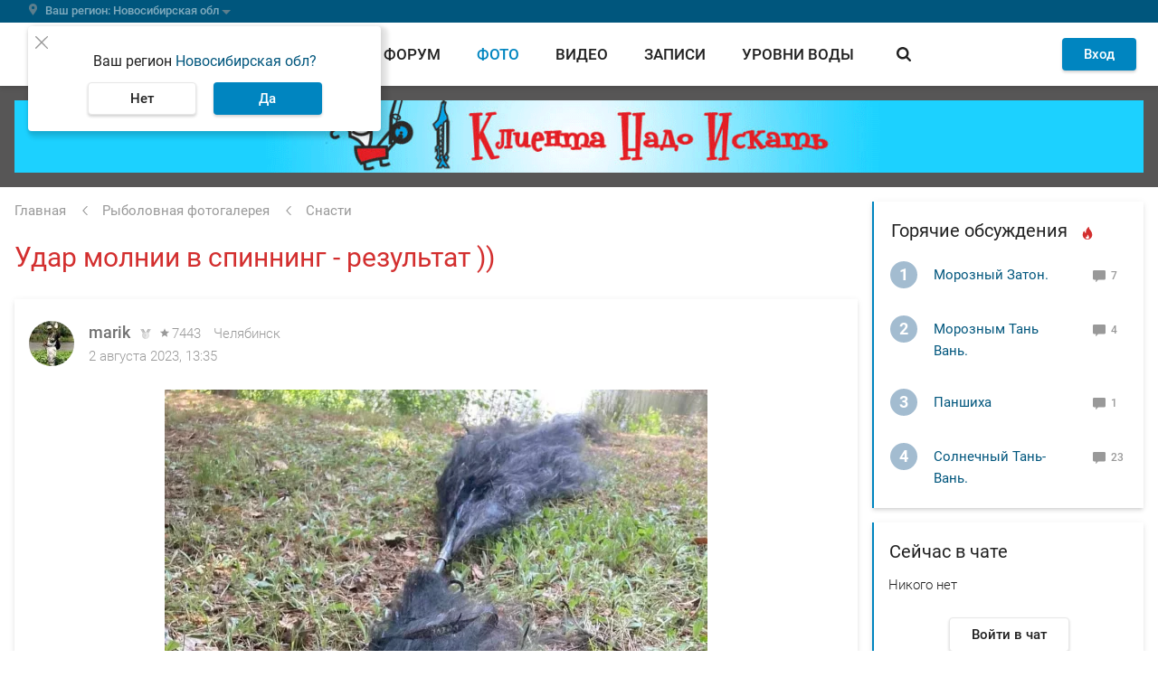

--- FILE ---
content_type: text/html; charset=utf-8
request_url: https://www.google.com/recaptcha/api2/anchor?ar=1&k=6LcBMAkUAAAAANZMAWAyL5LAhS6QwXlSkNAU1Dfb&co=aHR0cHM6Ly93d3cuZmlzaGluZ3NpYi5ydTo0NDM.&hl=ru&type=image&v=PoyoqOPhxBO7pBk68S4YbpHZ&theme=light&size=normal&anchor-ms=20000&execute-ms=30000&cb=b8voqwfg4uze
body_size: 49703
content:
<!DOCTYPE HTML><html dir="ltr" lang="ru"><head><meta http-equiv="Content-Type" content="text/html; charset=UTF-8">
<meta http-equiv="X-UA-Compatible" content="IE=edge">
<title>reCAPTCHA</title>
<style type="text/css">
/* cyrillic-ext */
@font-face {
  font-family: 'Roboto';
  font-style: normal;
  font-weight: 400;
  font-stretch: 100%;
  src: url(//fonts.gstatic.com/s/roboto/v48/KFO7CnqEu92Fr1ME7kSn66aGLdTylUAMa3GUBHMdazTgWw.woff2) format('woff2');
  unicode-range: U+0460-052F, U+1C80-1C8A, U+20B4, U+2DE0-2DFF, U+A640-A69F, U+FE2E-FE2F;
}
/* cyrillic */
@font-face {
  font-family: 'Roboto';
  font-style: normal;
  font-weight: 400;
  font-stretch: 100%;
  src: url(//fonts.gstatic.com/s/roboto/v48/KFO7CnqEu92Fr1ME7kSn66aGLdTylUAMa3iUBHMdazTgWw.woff2) format('woff2');
  unicode-range: U+0301, U+0400-045F, U+0490-0491, U+04B0-04B1, U+2116;
}
/* greek-ext */
@font-face {
  font-family: 'Roboto';
  font-style: normal;
  font-weight: 400;
  font-stretch: 100%;
  src: url(//fonts.gstatic.com/s/roboto/v48/KFO7CnqEu92Fr1ME7kSn66aGLdTylUAMa3CUBHMdazTgWw.woff2) format('woff2');
  unicode-range: U+1F00-1FFF;
}
/* greek */
@font-face {
  font-family: 'Roboto';
  font-style: normal;
  font-weight: 400;
  font-stretch: 100%;
  src: url(//fonts.gstatic.com/s/roboto/v48/KFO7CnqEu92Fr1ME7kSn66aGLdTylUAMa3-UBHMdazTgWw.woff2) format('woff2');
  unicode-range: U+0370-0377, U+037A-037F, U+0384-038A, U+038C, U+038E-03A1, U+03A3-03FF;
}
/* math */
@font-face {
  font-family: 'Roboto';
  font-style: normal;
  font-weight: 400;
  font-stretch: 100%;
  src: url(//fonts.gstatic.com/s/roboto/v48/KFO7CnqEu92Fr1ME7kSn66aGLdTylUAMawCUBHMdazTgWw.woff2) format('woff2');
  unicode-range: U+0302-0303, U+0305, U+0307-0308, U+0310, U+0312, U+0315, U+031A, U+0326-0327, U+032C, U+032F-0330, U+0332-0333, U+0338, U+033A, U+0346, U+034D, U+0391-03A1, U+03A3-03A9, U+03B1-03C9, U+03D1, U+03D5-03D6, U+03F0-03F1, U+03F4-03F5, U+2016-2017, U+2034-2038, U+203C, U+2040, U+2043, U+2047, U+2050, U+2057, U+205F, U+2070-2071, U+2074-208E, U+2090-209C, U+20D0-20DC, U+20E1, U+20E5-20EF, U+2100-2112, U+2114-2115, U+2117-2121, U+2123-214F, U+2190, U+2192, U+2194-21AE, U+21B0-21E5, U+21F1-21F2, U+21F4-2211, U+2213-2214, U+2216-22FF, U+2308-230B, U+2310, U+2319, U+231C-2321, U+2336-237A, U+237C, U+2395, U+239B-23B7, U+23D0, U+23DC-23E1, U+2474-2475, U+25AF, U+25B3, U+25B7, U+25BD, U+25C1, U+25CA, U+25CC, U+25FB, U+266D-266F, U+27C0-27FF, U+2900-2AFF, U+2B0E-2B11, U+2B30-2B4C, U+2BFE, U+3030, U+FF5B, U+FF5D, U+1D400-1D7FF, U+1EE00-1EEFF;
}
/* symbols */
@font-face {
  font-family: 'Roboto';
  font-style: normal;
  font-weight: 400;
  font-stretch: 100%;
  src: url(//fonts.gstatic.com/s/roboto/v48/KFO7CnqEu92Fr1ME7kSn66aGLdTylUAMaxKUBHMdazTgWw.woff2) format('woff2');
  unicode-range: U+0001-000C, U+000E-001F, U+007F-009F, U+20DD-20E0, U+20E2-20E4, U+2150-218F, U+2190, U+2192, U+2194-2199, U+21AF, U+21E6-21F0, U+21F3, U+2218-2219, U+2299, U+22C4-22C6, U+2300-243F, U+2440-244A, U+2460-24FF, U+25A0-27BF, U+2800-28FF, U+2921-2922, U+2981, U+29BF, U+29EB, U+2B00-2BFF, U+4DC0-4DFF, U+FFF9-FFFB, U+10140-1018E, U+10190-1019C, U+101A0, U+101D0-101FD, U+102E0-102FB, U+10E60-10E7E, U+1D2C0-1D2D3, U+1D2E0-1D37F, U+1F000-1F0FF, U+1F100-1F1AD, U+1F1E6-1F1FF, U+1F30D-1F30F, U+1F315, U+1F31C, U+1F31E, U+1F320-1F32C, U+1F336, U+1F378, U+1F37D, U+1F382, U+1F393-1F39F, U+1F3A7-1F3A8, U+1F3AC-1F3AF, U+1F3C2, U+1F3C4-1F3C6, U+1F3CA-1F3CE, U+1F3D4-1F3E0, U+1F3ED, U+1F3F1-1F3F3, U+1F3F5-1F3F7, U+1F408, U+1F415, U+1F41F, U+1F426, U+1F43F, U+1F441-1F442, U+1F444, U+1F446-1F449, U+1F44C-1F44E, U+1F453, U+1F46A, U+1F47D, U+1F4A3, U+1F4B0, U+1F4B3, U+1F4B9, U+1F4BB, U+1F4BF, U+1F4C8-1F4CB, U+1F4D6, U+1F4DA, U+1F4DF, U+1F4E3-1F4E6, U+1F4EA-1F4ED, U+1F4F7, U+1F4F9-1F4FB, U+1F4FD-1F4FE, U+1F503, U+1F507-1F50B, U+1F50D, U+1F512-1F513, U+1F53E-1F54A, U+1F54F-1F5FA, U+1F610, U+1F650-1F67F, U+1F687, U+1F68D, U+1F691, U+1F694, U+1F698, U+1F6AD, U+1F6B2, U+1F6B9-1F6BA, U+1F6BC, U+1F6C6-1F6CF, U+1F6D3-1F6D7, U+1F6E0-1F6EA, U+1F6F0-1F6F3, U+1F6F7-1F6FC, U+1F700-1F7FF, U+1F800-1F80B, U+1F810-1F847, U+1F850-1F859, U+1F860-1F887, U+1F890-1F8AD, U+1F8B0-1F8BB, U+1F8C0-1F8C1, U+1F900-1F90B, U+1F93B, U+1F946, U+1F984, U+1F996, U+1F9E9, U+1FA00-1FA6F, U+1FA70-1FA7C, U+1FA80-1FA89, U+1FA8F-1FAC6, U+1FACE-1FADC, U+1FADF-1FAE9, U+1FAF0-1FAF8, U+1FB00-1FBFF;
}
/* vietnamese */
@font-face {
  font-family: 'Roboto';
  font-style: normal;
  font-weight: 400;
  font-stretch: 100%;
  src: url(//fonts.gstatic.com/s/roboto/v48/KFO7CnqEu92Fr1ME7kSn66aGLdTylUAMa3OUBHMdazTgWw.woff2) format('woff2');
  unicode-range: U+0102-0103, U+0110-0111, U+0128-0129, U+0168-0169, U+01A0-01A1, U+01AF-01B0, U+0300-0301, U+0303-0304, U+0308-0309, U+0323, U+0329, U+1EA0-1EF9, U+20AB;
}
/* latin-ext */
@font-face {
  font-family: 'Roboto';
  font-style: normal;
  font-weight: 400;
  font-stretch: 100%;
  src: url(//fonts.gstatic.com/s/roboto/v48/KFO7CnqEu92Fr1ME7kSn66aGLdTylUAMa3KUBHMdazTgWw.woff2) format('woff2');
  unicode-range: U+0100-02BA, U+02BD-02C5, U+02C7-02CC, U+02CE-02D7, U+02DD-02FF, U+0304, U+0308, U+0329, U+1D00-1DBF, U+1E00-1E9F, U+1EF2-1EFF, U+2020, U+20A0-20AB, U+20AD-20C0, U+2113, U+2C60-2C7F, U+A720-A7FF;
}
/* latin */
@font-face {
  font-family: 'Roboto';
  font-style: normal;
  font-weight: 400;
  font-stretch: 100%;
  src: url(//fonts.gstatic.com/s/roboto/v48/KFO7CnqEu92Fr1ME7kSn66aGLdTylUAMa3yUBHMdazQ.woff2) format('woff2');
  unicode-range: U+0000-00FF, U+0131, U+0152-0153, U+02BB-02BC, U+02C6, U+02DA, U+02DC, U+0304, U+0308, U+0329, U+2000-206F, U+20AC, U+2122, U+2191, U+2193, U+2212, U+2215, U+FEFF, U+FFFD;
}
/* cyrillic-ext */
@font-face {
  font-family: 'Roboto';
  font-style: normal;
  font-weight: 500;
  font-stretch: 100%;
  src: url(//fonts.gstatic.com/s/roboto/v48/KFO7CnqEu92Fr1ME7kSn66aGLdTylUAMa3GUBHMdazTgWw.woff2) format('woff2');
  unicode-range: U+0460-052F, U+1C80-1C8A, U+20B4, U+2DE0-2DFF, U+A640-A69F, U+FE2E-FE2F;
}
/* cyrillic */
@font-face {
  font-family: 'Roboto';
  font-style: normal;
  font-weight: 500;
  font-stretch: 100%;
  src: url(//fonts.gstatic.com/s/roboto/v48/KFO7CnqEu92Fr1ME7kSn66aGLdTylUAMa3iUBHMdazTgWw.woff2) format('woff2');
  unicode-range: U+0301, U+0400-045F, U+0490-0491, U+04B0-04B1, U+2116;
}
/* greek-ext */
@font-face {
  font-family: 'Roboto';
  font-style: normal;
  font-weight: 500;
  font-stretch: 100%;
  src: url(//fonts.gstatic.com/s/roboto/v48/KFO7CnqEu92Fr1ME7kSn66aGLdTylUAMa3CUBHMdazTgWw.woff2) format('woff2');
  unicode-range: U+1F00-1FFF;
}
/* greek */
@font-face {
  font-family: 'Roboto';
  font-style: normal;
  font-weight: 500;
  font-stretch: 100%;
  src: url(//fonts.gstatic.com/s/roboto/v48/KFO7CnqEu92Fr1ME7kSn66aGLdTylUAMa3-UBHMdazTgWw.woff2) format('woff2');
  unicode-range: U+0370-0377, U+037A-037F, U+0384-038A, U+038C, U+038E-03A1, U+03A3-03FF;
}
/* math */
@font-face {
  font-family: 'Roboto';
  font-style: normal;
  font-weight: 500;
  font-stretch: 100%;
  src: url(//fonts.gstatic.com/s/roboto/v48/KFO7CnqEu92Fr1ME7kSn66aGLdTylUAMawCUBHMdazTgWw.woff2) format('woff2');
  unicode-range: U+0302-0303, U+0305, U+0307-0308, U+0310, U+0312, U+0315, U+031A, U+0326-0327, U+032C, U+032F-0330, U+0332-0333, U+0338, U+033A, U+0346, U+034D, U+0391-03A1, U+03A3-03A9, U+03B1-03C9, U+03D1, U+03D5-03D6, U+03F0-03F1, U+03F4-03F5, U+2016-2017, U+2034-2038, U+203C, U+2040, U+2043, U+2047, U+2050, U+2057, U+205F, U+2070-2071, U+2074-208E, U+2090-209C, U+20D0-20DC, U+20E1, U+20E5-20EF, U+2100-2112, U+2114-2115, U+2117-2121, U+2123-214F, U+2190, U+2192, U+2194-21AE, U+21B0-21E5, U+21F1-21F2, U+21F4-2211, U+2213-2214, U+2216-22FF, U+2308-230B, U+2310, U+2319, U+231C-2321, U+2336-237A, U+237C, U+2395, U+239B-23B7, U+23D0, U+23DC-23E1, U+2474-2475, U+25AF, U+25B3, U+25B7, U+25BD, U+25C1, U+25CA, U+25CC, U+25FB, U+266D-266F, U+27C0-27FF, U+2900-2AFF, U+2B0E-2B11, U+2B30-2B4C, U+2BFE, U+3030, U+FF5B, U+FF5D, U+1D400-1D7FF, U+1EE00-1EEFF;
}
/* symbols */
@font-face {
  font-family: 'Roboto';
  font-style: normal;
  font-weight: 500;
  font-stretch: 100%;
  src: url(//fonts.gstatic.com/s/roboto/v48/KFO7CnqEu92Fr1ME7kSn66aGLdTylUAMaxKUBHMdazTgWw.woff2) format('woff2');
  unicode-range: U+0001-000C, U+000E-001F, U+007F-009F, U+20DD-20E0, U+20E2-20E4, U+2150-218F, U+2190, U+2192, U+2194-2199, U+21AF, U+21E6-21F0, U+21F3, U+2218-2219, U+2299, U+22C4-22C6, U+2300-243F, U+2440-244A, U+2460-24FF, U+25A0-27BF, U+2800-28FF, U+2921-2922, U+2981, U+29BF, U+29EB, U+2B00-2BFF, U+4DC0-4DFF, U+FFF9-FFFB, U+10140-1018E, U+10190-1019C, U+101A0, U+101D0-101FD, U+102E0-102FB, U+10E60-10E7E, U+1D2C0-1D2D3, U+1D2E0-1D37F, U+1F000-1F0FF, U+1F100-1F1AD, U+1F1E6-1F1FF, U+1F30D-1F30F, U+1F315, U+1F31C, U+1F31E, U+1F320-1F32C, U+1F336, U+1F378, U+1F37D, U+1F382, U+1F393-1F39F, U+1F3A7-1F3A8, U+1F3AC-1F3AF, U+1F3C2, U+1F3C4-1F3C6, U+1F3CA-1F3CE, U+1F3D4-1F3E0, U+1F3ED, U+1F3F1-1F3F3, U+1F3F5-1F3F7, U+1F408, U+1F415, U+1F41F, U+1F426, U+1F43F, U+1F441-1F442, U+1F444, U+1F446-1F449, U+1F44C-1F44E, U+1F453, U+1F46A, U+1F47D, U+1F4A3, U+1F4B0, U+1F4B3, U+1F4B9, U+1F4BB, U+1F4BF, U+1F4C8-1F4CB, U+1F4D6, U+1F4DA, U+1F4DF, U+1F4E3-1F4E6, U+1F4EA-1F4ED, U+1F4F7, U+1F4F9-1F4FB, U+1F4FD-1F4FE, U+1F503, U+1F507-1F50B, U+1F50D, U+1F512-1F513, U+1F53E-1F54A, U+1F54F-1F5FA, U+1F610, U+1F650-1F67F, U+1F687, U+1F68D, U+1F691, U+1F694, U+1F698, U+1F6AD, U+1F6B2, U+1F6B9-1F6BA, U+1F6BC, U+1F6C6-1F6CF, U+1F6D3-1F6D7, U+1F6E0-1F6EA, U+1F6F0-1F6F3, U+1F6F7-1F6FC, U+1F700-1F7FF, U+1F800-1F80B, U+1F810-1F847, U+1F850-1F859, U+1F860-1F887, U+1F890-1F8AD, U+1F8B0-1F8BB, U+1F8C0-1F8C1, U+1F900-1F90B, U+1F93B, U+1F946, U+1F984, U+1F996, U+1F9E9, U+1FA00-1FA6F, U+1FA70-1FA7C, U+1FA80-1FA89, U+1FA8F-1FAC6, U+1FACE-1FADC, U+1FADF-1FAE9, U+1FAF0-1FAF8, U+1FB00-1FBFF;
}
/* vietnamese */
@font-face {
  font-family: 'Roboto';
  font-style: normal;
  font-weight: 500;
  font-stretch: 100%;
  src: url(//fonts.gstatic.com/s/roboto/v48/KFO7CnqEu92Fr1ME7kSn66aGLdTylUAMa3OUBHMdazTgWw.woff2) format('woff2');
  unicode-range: U+0102-0103, U+0110-0111, U+0128-0129, U+0168-0169, U+01A0-01A1, U+01AF-01B0, U+0300-0301, U+0303-0304, U+0308-0309, U+0323, U+0329, U+1EA0-1EF9, U+20AB;
}
/* latin-ext */
@font-face {
  font-family: 'Roboto';
  font-style: normal;
  font-weight: 500;
  font-stretch: 100%;
  src: url(//fonts.gstatic.com/s/roboto/v48/KFO7CnqEu92Fr1ME7kSn66aGLdTylUAMa3KUBHMdazTgWw.woff2) format('woff2');
  unicode-range: U+0100-02BA, U+02BD-02C5, U+02C7-02CC, U+02CE-02D7, U+02DD-02FF, U+0304, U+0308, U+0329, U+1D00-1DBF, U+1E00-1E9F, U+1EF2-1EFF, U+2020, U+20A0-20AB, U+20AD-20C0, U+2113, U+2C60-2C7F, U+A720-A7FF;
}
/* latin */
@font-face {
  font-family: 'Roboto';
  font-style: normal;
  font-weight: 500;
  font-stretch: 100%;
  src: url(//fonts.gstatic.com/s/roboto/v48/KFO7CnqEu92Fr1ME7kSn66aGLdTylUAMa3yUBHMdazQ.woff2) format('woff2');
  unicode-range: U+0000-00FF, U+0131, U+0152-0153, U+02BB-02BC, U+02C6, U+02DA, U+02DC, U+0304, U+0308, U+0329, U+2000-206F, U+20AC, U+2122, U+2191, U+2193, U+2212, U+2215, U+FEFF, U+FFFD;
}
/* cyrillic-ext */
@font-face {
  font-family: 'Roboto';
  font-style: normal;
  font-weight: 900;
  font-stretch: 100%;
  src: url(//fonts.gstatic.com/s/roboto/v48/KFO7CnqEu92Fr1ME7kSn66aGLdTylUAMa3GUBHMdazTgWw.woff2) format('woff2');
  unicode-range: U+0460-052F, U+1C80-1C8A, U+20B4, U+2DE0-2DFF, U+A640-A69F, U+FE2E-FE2F;
}
/* cyrillic */
@font-face {
  font-family: 'Roboto';
  font-style: normal;
  font-weight: 900;
  font-stretch: 100%;
  src: url(//fonts.gstatic.com/s/roboto/v48/KFO7CnqEu92Fr1ME7kSn66aGLdTylUAMa3iUBHMdazTgWw.woff2) format('woff2');
  unicode-range: U+0301, U+0400-045F, U+0490-0491, U+04B0-04B1, U+2116;
}
/* greek-ext */
@font-face {
  font-family: 'Roboto';
  font-style: normal;
  font-weight: 900;
  font-stretch: 100%;
  src: url(//fonts.gstatic.com/s/roboto/v48/KFO7CnqEu92Fr1ME7kSn66aGLdTylUAMa3CUBHMdazTgWw.woff2) format('woff2');
  unicode-range: U+1F00-1FFF;
}
/* greek */
@font-face {
  font-family: 'Roboto';
  font-style: normal;
  font-weight: 900;
  font-stretch: 100%;
  src: url(//fonts.gstatic.com/s/roboto/v48/KFO7CnqEu92Fr1ME7kSn66aGLdTylUAMa3-UBHMdazTgWw.woff2) format('woff2');
  unicode-range: U+0370-0377, U+037A-037F, U+0384-038A, U+038C, U+038E-03A1, U+03A3-03FF;
}
/* math */
@font-face {
  font-family: 'Roboto';
  font-style: normal;
  font-weight: 900;
  font-stretch: 100%;
  src: url(//fonts.gstatic.com/s/roboto/v48/KFO7CnqEu92Fr1ME7kSn66aGLdTylUAMawCUBHMdazTgWw.woff2) format('woff2');
  unicode-range: U+0302-0303, U+0305, U+0307-0308, U+0310, U+0312, U+0315, U+031A, U+0326-0327, U+032C, U+032F-0330, U+0332-0333, U+0338, U+033A, U+0346, U+034D, U+0391-03A1, U+03A3-03A9, U+03B1-03C9, U+03D1, U+03D5-03D6, U+03F0-03F1, U+03F4-03F5, U+2016-2017, U+2034-2038, U+203C, U+2040, U+2043, U+2047, U+2050, U+2057, U+205F, U+2070-2071, U+2074-208E, U+2090-209C, U+20D0-20DC, U+20E1, U+20E5-20EF, U+2100-2112, U+2114-2115, U+2117-2121, U+2123-214F, U+2190, U+2192, U+2194-21AE, U+21B0-21E5, U+21F1-21F2, U+21F4-2211, U+2213-2214, U+2216-22FF, U+2308-230B, U+2310, U+2319, U+231C-2321, U+2336-237A, U+237C, U+2395, U+239B-23B7, U+23D0, U+23DC-23E1, U+2474-2475, U+25AF, U+25B3, U+25B7, U+25BD, U+25C1, U+25CA, U+25CC, U+25FB, U+266D-266F, U+27C0-27FF, U+2900-2AFF, U+2B0E-2B11, U+2B30-2B4C, U+2BFE, U+3030, U+FF5B, U+FF5D, U+1D400-1D7FF, U+1EE00-1EEFF;
}
/* symbols */
@font-face {
  font-family: 'Roboto';
  font-style: normal;
  font-weight: 900;
  font-stretch: 100%;
  src: url(//fonts.gstatic.com/s/roboto/v48/KFO7CnqEu92Fr1ME7kSn66aGLdTylUAMaxKUBHMdazTgWw.woff2) format('woff2');
  unicode-range: U+0001-000C, U+000E-001F, U+007F-009F, U+20DD-20E0, U+20E2-20E4, U+2150-218F, U+2190, U+2192, U+2194-2199, U+21AF, U+21E6-21F0, U+21F3, U+2218-2219, U+2299, U+22C4-22C6, U+2300-243F, U+2440-244A, U+2460-24FF, U+25A0-27BF, U+2800-28FF, U+2921-2922, U+2981, U+29BF, U+29EB, U+2B00-2BFF, U+4DC0-4DFF, U+FFF9-FFFB, U+10140-1018E, U+10190-1019C, U+101A0, U+101D0-101FD, U+102E0-102FB, U+10E60-10E7E, U+1D2C0-1D2D3, U+1D2E0-1D37F, U+1F000-1F0FF, U+1F100-1F1AD, U+1F1E6-1F1FF, U+1F30D-1F30F, U+1F315, U+1F31C, U+1F31E, U+1F320-1F32C, U+1F336, U+1F378, U+1F37D, U+1F382, U+1F393-1F39F, U+1F3A7-1F3A8, U+1F3AC-1F3AF, U+1F3C2, U+1F3C4-1F3C6, U+1F3CA-1F3CE, U+1F3D4-1F3E0, U+1F3ED, U+1F3F1-1F3F3, U+1F3F5-1F3F7, U+1F408, U+1F415, U+1F41F, U+1F426, U+1F43F, U+1F441-1F442, U+1F444, U+1F446-1F449, U+1F44C-1F44E, U+1F453, U+1F46A, U+1F47D, U+1F4A3, U+1F4B0, U+1F4B3, U+1F4B9, U+1F4BB, U+1F4BF, U+1F4C8-1F4CB, U+1F4D6, U+1F4DA, U+1F4DF, U+1F4E3-1F4E6, U+1F4EA-1F4ED, U+1F4F7, U+1F4F9-1F4FB, U+1F4FD-1F4FE, U+1F503, U+1F507-1F50B, U+1F50D, U+1F512-1F513, U+1F53E-1F54A, U+1F54F-1F5FA, U+1F610, U+1F650-1F67F, U+1F687, U+1F68D, U+1F691, U+1F694, U+1F698, U+1F6AD, U+1F6B2, U+1F6B9-1F6BA, U+1F6BC, U+1F6C6-1F6CF, U+1F6D3-1F6D7, U+1F6E0-1F6EA, U+1F6F0-1F6F3, U+1F6F7-1F6FC, U+1F700-1F7FF, U+1F800-1F80B, U+1F810-1F847, U+1F850-1F859, U+1F860-1F887, U+1F890-1F8AD, U+1F8B0-1F8BB, U+1F8C0-1F8C1, U+1F900-1F90B, U+1F93B, U+1F946, U+1F984, U+1F996, U+1F9E9, U+1FA00-1FA6F, U+1FA70-1FA7C, U+1FA80-1FA89, U+1FA8F-1FAC6, U+1FACE-1FADC, U+1FADF-1FAE9, U+1FAF0-1FAF8, U+1FB00-1FBFF;
}
/* vietnamese */
@font-face {
  font-family: 'Roboto';
  font-style: normal;
  font-weight: 900;
  font-stretch: 100%;
  src: url(//fonts.gstatic.com/s/roboto/v48/KFO7CnqEu92Fr1ME7kSn66aGLdTylUAMa3OUBHMdazTgWw.woff2) format('woff2');
  unicode-range: U+0102-0103, U+0110-0111, U+0128-0129, U+0168-0169, U+01A0-01A1, U+01AF-01B0, U+0300-0301, U+0303-0304, U+0308-0309, U+0323, U+0329, U+1EA0-1EF9, U+20AB;
}
/* latin-ext */
@font-face {
  font-family: 'Roboto';
  font-style: normal;
  font-weight: 900;
  font-stretch: 100%;
  src: url(//fonts.gstatic.com/s/roboto/v48/KFO7CnqEu92Fr1ME7kSn66aGLdTylUAMa3KUBHMdazTgWw.woff2) format('woff2');
  unicode-range: U+0100-02BA, U+02BD-02C5, U+02C7-02CC, U+02CE-02D7, U+02DD-02FF, U+0304, U+0308, U+0329, U+1D00-1DBF, U+1E00-1E9F, U+1EF2-1EFF, U+2020, U+20A0-20AB, U+20AD-20C0, U+2113, U+2C60-2C7F, U+A720-A7FF;
}
/* latin */
@font-face {
  font-family: 'Roboto';
  font-style: normal;
  font-weight: 900;
  font-stretch: 100%;
  src: url(//fonts.gstatic.com/s/roboto/v48/KFO7CnqEu92Fr1ME7kSn66aGLdTylUAMa3yUBHMdazQ.woff2) format('woff2');
  unicode-range: U+0000-00FF, U+0131, U+0152-0153, U+02BB-02BC, U+02C6, U+02DA, U+02DC, U+0304, U+0308, U+0329, U+2000-206F, U+20AC, U+2122, U+2191, U+2193, U+2212, U+2215, U+FEFF, U+FFFD;
}

</style>
<link rel="stylesheet" type="text/css" href="https://www.gstatic.com/recaptcha/releases/PoyoqOPhxBO7pBk68S4YbpHZ/styles__ltr.css">
<script nonce="_N6hfmuzZnMLcYAwsFSUAw" type="text/javascript">window['__recaptcha_api'] = 'https://www.google.com/recaptcha/api2/';</script>
<script type="text/javascript" src="https://www.gstatic.com/recaptcha/releases/PoyoqOPhxBO7pBk68S4YbpHZ/recaptcha__ru.js" nonce="_N6hfmuzZnMLcYAwsFSUAw">
      
    </script></head>
<body><div id="rc-anchor-alert" class="rc-anchor-alert"></div>
<input type="hidden" id="recaptcha-token" value="[base64]">
<script type="text/javascript" nonce="_N6hfmuzZnMLcYAwsFSUAw">
      recaptcha.anchor.Main.init("[\x22ainput\x22,[\x22bgdata\x22,\x22\x22,\[base64]/[base64]/bmV3IFpbdF0obVswXSk6Sz09Mj9uZXcgWlt0XShtWzBdLG1bMV0pOks9PTM/bmV3IFpbdF0obVswXSxtWzFdLG1bMl0pOks9PTQ/[base64]/[base64]/[base64]/[base64]/[base64]/[base64]/[base64]/[base64]/[base64]/[base64]/[base64]/[base64]/[base64]/[base64]\\u003d\\u003d\x22,\[base64]\x22,\[base64]/Ds8OMLW9nwp5STA9Eb8KjXwzCsMO6cMKEZ8K5w5vCgETDiSMYwrNEw6FowonDk0JoOMOUwo/[base64]/CvmbCpCHDvCvDj0bDnjHDk8O/[base64]/Dp3/Cn2rClcOcVSdueDEDw7vDknl6IcK5wqREwrYowoHDjk/DpcOYM8KKTMKbO8OQwrEzwpgJf08GPExBwoEYw7Ifw6M3VB/DkcKmQsONw4hSwoDCrcKlw6PChVhUwqzCucK9OMKkwr7CmcKvBUbCv0DDuMKvwr/DrsKaUsOvASjCkcKZwp7Dkj/Cm8OvPSjChMKLfHkCw7E8w4zDs3DDuWTDusKsw5o9F0LDvHPDmcK9bsOtVcO1QcOkcjDDiUN8woJRUMOCBBJdbBRJwrrCjMKGHkvDu8O+w6vDocOaRVcZSyrDrMOObMOBVSwrXWpowqLCqyVcw6vDosOwKyYKw6XCncKWwog2w7kWw4/Cq2pNwr0vPg5Gw5TDq8KJwrPCp0/DihJdbMKICMOxw4rDp8Obw4kbKSpUTDk/[base64]/BcOzX8OLI8KIw4/Ckw/DhlTDmsKQTWvColXClcKefMO1w5nDtcKFw5w/w7XDvlAyPy3CssK/w5/ChQTDlcKywo48KcOgCcO0bcKHw6Q1w4DDi2/[base64]/eiZowrbDmFXDtMKsfRfCmsOWw4LCqcKywo3CrMKdwqwuwp3Cqm3CiAPCiHrDi8KMHTjDqsKTKMOeQMOaFX9Ww7DCuGvDpSUWw6zCgsOcwpt5DsKOCgZKL8KQw7Yhwr/[base64]/[base64]/Du8KGw4zDicOQwoIMwoNgIUkIdsOdw7bDpyfCkm5Afj7DpcO3dsOxwrPDlcKlw5PCpsKaw47DiQ5AwrFfAsKzesOVw5nCnmgjwooLd8KCFMOqw5DCl8OUwqJRF8KiwpQzBcKcd014w5TCtsOvwq3Diwg1b3lrUcKGwp3DpB9yw4JES8O4wqkzSsK/w4nCon5Qw5g1wpRRwrglwrnCpEnCosKQICPDuFjDpcKFS1/[base64]/[base64]/[base64]/DrMKzUzjDninDt8O8KMK6AwvDusOGOWUIUy4gesOCLD0Xw6pNB8KKw6NCw5rCpX8LwoPCjMKwwoPDj8KkFsOdKgIdYQwFXXzDlcK6KxgLMsKbK0LDqsKQwqHDii4qwrnCkcOvSDMiwrEfNcOMWsKVWirCvMKawqQRKUbDgcOSAsKww4wYw4jDsT/CgDfDlih6w7kWwoLDlcO1wpERcWzDlcObw5TDgRF3wrvDpsKRHsKew67DpBLDvMODwpvCsMKdwoDClcOew6TDkVDCj8OBw6VUTgRjwoDCoMOiw5TDnys4Gz3DuH5kRsOiDMK/wo/Ci8KdwrUEw7hHN8O/[base64]/CjyzCvm4nwpwCMhEiNsKXasKADStHGDFVJsOGwrPCihfCisOTwpPDjWzCtcOpw4oUHSXCqsO+FcO2QXhZwoogwpXCtcOZwr7CtMOhwqAOUsO6wqA8LMOWYgE6STPCoSrDkWfDssOewrXCusOjwrnCihtYOcO9XxDDtMKpwrhvGGbDgWjDolPDvsOJwq3DqsOyw6tSNE/[base64]/[base64]/CnMOnw6tdwpsnw5zCh0vDqMKIwpVbwrNewoh9wqQqaA/CsMKMwoAjKsK/YcOew5pSYA0rLwZcXMOew60VwpjChX4hw6TDmV4EJMK6OMKtc8KKXsKYw4RpP8OKw6ofwr3DoQQBwoQWCcK6wqQ8PSVwwr47IkzCkGlUwrRgM8OZwq/Cs8OFBFF2w4xtO2PDvRPDqcK0woUowoRwwojDvh7DisKTwoDDtcOLVyMtw47CukrCh8OichDDo8OwLMOowoLCjjzCl8OQCcO0IDvDm3VXwonDm8KndsO/woXCn8Ocw5/DkDMFw4fCiCBKwrhRwrVqwpnCosO7J37DhH5daggnZglPEMO7wp0TCMKow5Y+w7PDsMKvOcOOwqleFT8Lw4RyIBtrw4YzKcO2WQd3wpHDjsK1wqkUe8O1IcOcw6/ChcKPwotnwrDDlMKKN8K/wqvDj03CswYVBsOvGzvChybCpkwWHWjCtsK9w7Ynw5wPCcOBdSnDmMOmw43Dn8K/HnzCtMO/wrtwwqhhLENiM8OxWS8+wrfCncO3EytyZSMGIcKpYsOOMjfClx03Y8KcNsK7bEBnwrzDvsKCTMO/w4NCbGXDpmJdO2vDqMObw4zDiw/CuVrDkW/CvMOPPjNqcMKnFhFrwpJEw6LClcK7YMKFFsKFeTlywpHDvioEEMOJw5zCmMK6dcKMw5jDs8OGGE4AIcKHE8Odwq7CpC7Dj8K3aDHCssOkeyTDpMOAG2sPw4dDwpsbw4XCoXfDmcKjw5cyW8KUNcOtE8OMH8K3H8KHVsKnFcOvwrJawrplwqk8wrYHQ8K/RRrCksODN3UjYSBzCcOrcMO1LMKnwq0XZWjDo2HCh2DDs8Osw71cZhTDvsKHw6nCpsKOwrPCjcOXwr1ZbcKHIzIpwpnDkcOGWwzCrH1zbMOsAUvDpMKdwqZJGcOhwo1iw5vDhsOZCQk/w6zCocKiNmIWw4jDlirDs0/Cq8O7L8O2MQsdw4XDgwbDlzjDtBBPw7R3OsO9w63DqgJBwqhEwocKRcOTwrgTBCjDgjrDlMKkwr5jIsOXw698w6tsw7xswqpcwqcywpvCsMONCl7Ct1l5w7MTwonDoUDDmG9/w7lMwoV6w6o2wqXDoil/WsK2W8O5w5LCpsOywrRowqnDoMOzwqDDvnsywp4sw7vCsRHCuXfDikvCq37Dk8K2w7bDhMOwXl1Hwq0Dwq3DmlDCosKbwqTDtDV5JVPDjMOVRlUtDsKHTSg7wqrDihfCmcKlFFXCp8K/LcOLw4HDicORwpbDicKuwpfCiUtMw7ocLMKww4A5wqhnwo7CnibDj8OCXmTCrcODU37DmsKOXVNwSsO4Q8KjwqnChMOUw67Dl2I4MnbDjcKewrN6wrnDs2jCnsKAw43Dl8O9wqs2w5LDhMKQQH7CiyB/UDTDigZzw6xzAAvDozvCq8KfdR/DhcOawoxCP317HcOrdsKcw6nDrcOMwp3CvFheF3LCvsKjesK/[base64]/wqx6wp0nwp7DjMKGwpsQQ1XCp8KfwpQXwoZGO8O5JsKJw5HDpgkcbsOBHsK/w7zDm8OZfCB0wpLDvgPDvRvCrgx7AUIiFhDDhsO1AzowwojCq0XCnkrCssO8wqLDp8KzfnXCnVbCkT1QEUbCu0/[base64]/CozjDocK8PhnDrRRBwr3CgMKSw51Ow7tuYcK5RxpqIEJMPcKjOMK5wqpFcibCpsOIVCzCvsKrwqrCr8Khw4suZcKKBMONBsOWbGpjwoQJHAXDscKUw6wxwoYCeyAUwrjDgz7Cm8Kbw6J1wqlsEsOjFcK9wrI/[base64]/[base64]/[base64]/DucOyw7d4w60Sw5AFJg3DscOPwoVcW1lEwrPCrzDCvMOqIMOxZsOJwpzCgCNSMiVcWWvCo3PDmnnDiErDv1M0aik/a8OaDjzChEDCsG7Du8Kmw7TDqsOndMKAwr8OHsOFOMOEwrbDmmfClk8fPcKcwqMRAXwRe0wRGMOrdmnDtcOpw5M3wp55woNdOgXCgSfCg8OJw7DCsUQ6w4/[base64]/DvMOuUUUiwpMYwqI2AcOkw6Jdw7DDjsKXCQ0WW10kaC0bKxzDucOXK11Mw5LCj8O/w5PDlcOLw45Dwr/CssO/w5bCg8KvCFwqw4o2G8Obwo/DiS7DpsOdw5Ivw5t+IcOBVcKBbWzDo8KpwrjDv1dqZQ8Uw7gcecKfw4fCoMOeWmdqw4hSf8KCcl3CvcKjwppzLcOicFXDlMOLLsKyEX0JZ8KzFSo5ATw9wozDsMOdDsOUwpx4fwTCgknCnsKkDyJFwph8IMO1KhbDqcKcCilBw4/CgsKUJF4tF8KtwpkLLgl+WsOiYFLDugnDuClUY2rDmCYsw657woETChBTa3PCk8KhwqB3ZsK7IAwRd8KBfTwcwrpUwqrCk3FXBTXCki3ChcOeN8KkwpXDs2F2WsKfwpsJQMKrOwrDo3UqEmArNH/Cq8KYw5PDscKdw43DosOKW8KbRXwlw7rCgUlkwpZ0b8OnYDfCqcKtwpDDgcO2w7jDssOSAsKmHsO7w6DCmSrDpsK2w4ZNaGhQwp/[base64]/[base64]/Cr8KdH8KBw6xvwokGw7k8wp7Du8KUwpzDmFcSKV3DpsOCw43Dr8O6wovDpHNiwr1xw7nDinbCn8O9U8K+wrvDr8KaQcOycVY0F8ObwrnDvC7DksOoaMKNw5F5wqczwp7DncOww7/DvFzChsKgFsK7wrHDmMKkc8KawqIKw4kQw4pOKsK3wqZAw6ojSnzCrETDpcOyeMO/w7vCt2XCkgZVc1/DrcOCw5LDoMO3w4nCk8O4wr3DgAPCgHMTwoZgw4vDk8KCw6TDsMOcwo3DlC/DosOFdAx7MnYBw5LCp2rCksKiYsKlNMOfw5PDjcOwEMK/wprCuXTDiMO2V8OGBQzDhgoWwopxwrtDFMOzwprClE95wptBSihwwofChUnDqMKXXsOPw5/Dsj4adSLDgh1jR2DDmX96w5EZdsO/woVpScKjwrwJwpc8BsKwAcKtwqbCp8Krwp5QJmnDqwLCjm8aBgAzwppNw5fCj8K8wqBvTsOSw5bCugTCpy/DrnnChsKrwqdOw5LDm8ONRcOfbcKxwpI7wr0hFDfDt8Okwq/CvsOWSl7DnsO7wrzDpi5Ow6Qcw7s+w79CAWkXw6TDq8KMEQROw5lZUxFZA8KdS8KowpooTnzDpcOhenjCpEM4K8OdIWnClsO7B8K/S2FnTlfDtMK+QHRiwq7CvRfDi8O0IwDDpcOfDndKw45ewp8Cw7cLw5o2R8OsMxzDmMKZIMOEEmpAwpnDlgrCkMOAw55Sw5IJVsO1w7Iqw5x3wr7Dp8OGwqE6DF9Dw7DCicKXbsKJcCrCoypGwp7ChMKyw6I3SARRw73DmsOsbzxzwrLDgsKNTcOqw6jDsnF/[base64]/[base64]/wpA+ZhoxDVTDo8O1w64pDcKFQkcow7s1w5XDl8KBwqxBw7p0wrfCrMO/w7zCjcOzw6M4OHfDpU/CkDM0w5cfwr06wpXDo0IQwq0YSsKiScOtwr3CvxVIWcKnPMOgw4Zgw4B1w6Upw6fDqXs4wqhxHBFpDMOGT8OywoLDmX4/[base64]/[base64]/Dn8K7UsOdwrlLVcKgXsOuaB7ClcOJwp3Dq3hcwqDDisOZXDzDpcKaw5bCnhbCgsKcQHd2w698OsOLwqVhw5LDmhLDhCxaV8K8woY9EcKGTW3Dvxtjw6fDusO9DsKrwo/[base64]/DuHUZB8ORXV8Qwp7CocKIwqZPw4/CjsKUUMORw4bDggjCosOJKMOxw7fDsgbCkzbCncOjwpEhwpTDll/[base64]/DngXClygZdxQ7w6/CksKIT8Kew6NKDsK9wqQOTRPDkWLDpnJMwpBKw6DCkTnChcKyw73DtCrCim3CgR41I8OVcsKUwpUCdWzDmMKMAsKbwrvCuBQpwovDrMKQYA1UwoA+S8KOw59Ww47Dlg/DlVDDi1nDrQQfw59hBzXCg3HDj8KSw61SexDDhMKmZD4jwqDDvcKmw7DDrBppQ8KDwox/[base64]/ClcK6w4dhPU8aYcK3Eytpw6vCp8KFSsO3B8Kpw5HDrcObLcKbHsKSw7TCvcOXwoxnw4XDv2gDYyxnT8KxA8KfTkzCkMK4w4xiX2Qew5vDlsK+X8KTc3TCjMO0RUVcwqVeWcK/JcK/wqYPw6V4B8O9w7oqw4IBwoHCg8OsJClfX8OwYDPCkHDCh8O1wrl9wrAIwp0dw7vDnsOxw6fCv1bDrgHDscODYsK9HRJ0Z0nDg1XDt8KNEmV2QzZaD2LCqT9nYw48w4HCt8OeAsK+GFYRwqbDnifDgTDCgsK5w63Cqz53N8OUw61Uc8KfR1DCnVDCosOcw7ptwpzCtW/CmsK/[base64]/w4lKUmRDwoolwqHCj8Kgw4bCocOzaCx3w7PCj8OWw45+WMKdYVHCs8Kiw4dEwqotUmTDlMOkImEGBEPCq3LClyEYw6AhwrxcJMKLwopSRMOrw65de8Ofw7ZJF0UialNwwq/Dh1A/My3CukAoKMKzehcaDx9bUitbHcK0w57DvMKVwrZ5w68VNsKhDcOXwr4DwrXDrsOMCy9+PxzDmsOmw6JWZMOewrXDmlNfw57DohjCiMK2VcK9w6J9XXsEJjltwptGPirDmMKSY8OGdsKdTsKEw6/DnsOgUHtQMj3DuMOMC1vCnXjDpygfw7pjIMOswph/w6bCqFBjw53DpMKdwqR0LsKXw4PCs2fDuMKFw559HG4lwrXCl8O4wp/[base64]/UQtpJ8Ohw4jDkV/CrMOhw5sjT1c+w5w0GMK1N8OBwqphRFYQRsKpwpEIKl5HPV/[base64]/CpC/CiHwvAxzDrybDtx5fw4cJQcKJL8KQARvDocOVwrXDgMKfwqvDpcOVBsKpTsOFwpwkwrHCn8KCwpA3wqXDtMK/JFDChzczwqXDvw/Cs23CpcOuwps/wrXCmkzCuRlgBcORw7DDnMO6RQbCtsO/[base64]/DjD1fPhghM8KpZ3cQw5hzKlwgc37ClAA+wpfDnMOCwp8QXR/DikIkwrw5w53CvyVuWMKfdmtkwrtjA8Kvw5MUw63CkVgjwo/DssOFOz3DsgbDvzxNwoAkPcKyw6Adwq/CncO2w4rDohx7ZsOafcOKMw3CviDDucKXwoRZW8Obw4NpTcKaw7tjwr8dDcKBBCHDt3bCqcKEFHcWw5oeNDXDnyFTwpnCtcOuZcKVEsKpDMOZw4rCj8Oyw4JQw4N3UCHDgU1jVVNNw6Y+dMKtwp0Ewo/DjgQ/AcObP2FjXcOCwoDDjiJIw5dtAlDDswDCmBXDqk7DtsKfMsKVwoEpVxB3w5o+w5RhwoZ5am3CucKbblTDijJkOcKMwqPCmRpYD1/Dnz7CpcKiwoA7wpYgCzdgecOBw4Z7wr9Ewp54SS5Ga8Ovwp8Sw7fDlsOJcsKJJnkkKMK0YE5QVDPCksOIF8OoQsOdQ8Khwr/DiMKNwrFBw5wsw7HCjGZjXkc4wr7DosKiw6RswqdwcFwCwozDrk/[base64]/BMOYYx0OC8KaHx1twrsBwqtLeMKYwpnCq8OBGsOnw5TCp38rJQzDgnrDocO8MWHDh8OyYCdHPcOEwqUkFVbDuGTDpCDDq8KFUV/ClMKUw7oVFD5AFVDCoF/CjsK7LW4Uw7JcfSHDv8KAw6Blw7kCeMK9w7UOwqjCmcOLw6RNA3BgCA3DtsKhTjHCqMKxwqjCrMK3w7FAEsOOKC9XYEbCkMKIwrV+a3vCpcK/wo0BbR18wogJFF/DohDCqlQsw6HDoG3CtcK/GcKZw4sgw4cWfhAjRjdfw5vDs1dhw57Cvx7CtwV9SRfCh8OxSWrDjcOsAsOTwr0BwpvCsUtgwoI6w5Rbwq/[base64]/wpbDssK7A8K1EcOhPxrChwkiw4nCp8KgwpfDq8OFQcOsGARAwqJ5JxnDucOlwro/w4nDqHPCpTbCjMO7ZcOFw7Ehw5QSdm/CrV3DpzRTSTDCmVPDmsKaMxrDkmB8w6DCgcOjw5TCkXdJw59XKG3Cji4dw7LDtcOWHsOYZCE/IWnCvQ3CmcOMwonDrcO3wrHDlMORwql6w4vCsMOUQwcwwrBpwrrDvVDDrcO+w5ReWcOow7McFMKvw4N8wr8UKlfDp8ORGcOUT8KAworCscOQw6Z2QiMxw4/[base64]/[base64]/DoMKHwoLDhU3DsCbDsnQgw7nCk03CtMKUacO/eGREJXnDqcK9wqhMwqlqw79gwo/[base64]/CoFbCk8O9WRvCtMKDMsOme8KmwqBMXsO+IsOtUSBoP8OowrJGbhvDu8OadsOCFMOfU2/[base64]/DoiEJw63Cuz/[base64]/eSNIw6zChxVOdEPDvFXCtMOOwqJRwqnCksOlA8KFwr4OwojCvA1two7Dg07CkAFmw7Rtw5pBesKhZMOOfcKxwoxgw67DuFhiwq/Dsh9Ow4IEw5NZBsO1w4EAJsKGL8O3wpdiKcKYf1zCqwXCl8KDw5E9BMOZwqnDrUXDlcK6W8O/PsKJwoQkDjxTwplJwrHCscOEwohSw7UoOWcdBTPCrcK2XMKiw6TCssKtw55Zwr8SDcKVHGLDpcKQw6nCksOtwoozNcKHUh/CqsKMwqnDj3pcJcKYCgjDr3zCncOcEHwSw4dBE8OzwojChX9sCH9pwp/Csg3DjsKVw7vCiiDCk8OlKy3DplgXw65Gw5zChkrDjsO/[base64]/Dj8OmFMKsPsOZw5/DoWvCjMKqZsOvw7TDiitcw4pzVMO/wpLDuW48wpJow73CsxzDjnwEw4bCuFDDlxtIPsKGPR/[base64]/D8KbWTPDjMKrw5EEw6spU8OmFF/Dt3HCs8OEwrdySsO5e3dVw67CrsO0w4Jyw7HDsMKGbsOtCg5KwqxqP192wrxUworCuivDkR3CncK/woHDnsKhaj7DoMKsS0dsw6bCpDQjwpoiTAN7w43CmsOnw6TDncKlXsK+wqrCi8ObYcOnF8OEBMOWw7AMccOrdsKzH8OwEUPCim3Cp0TClcO6GhPCiMKRegjDtcOVUMKjT8KaXsOYw43DhhPDiMOjwpAIMMKAacO5P0oCXsOIw5LCtMKYw5wvwobDuxvCvsOCegPCh8K/[base64]/wrvCj2bCsG1pwqzDuMO1w6/DrlzClMOXwoHCpsORL8KaPsKoZ8Kvw4rDnsOLXcOUw67Cu8O7w4ksRETCtyXDkH1Hw6ZFNMKRwr4nI8OFw5MJS8KIRcK8wr8aw6J1WgnCtsKZSivDhl3ClDbCsMKbLsOywrESwpDDpxN7PAozw4hEwqp9T8KpelHDkBp/[base64]/[base64]/CiMOGw54vwojDpyTDscO9KCI4UAdNw5U9bMOnw6fDkVoAw77CvSkRSSLDkMOTw4HCjsOXwpg6woHDjnRRwqvChMOoB8K4wqYxwrnDhgvDicOLPGFBPsKJwoU6Y0E5w5AsFUwmEMOAG8ONw6fDmsO3JBImeREOPcOUw6FGwrZ4FmXCjSo6w4/CqksSwr1EwrPDh0BCJ1bChsOdwpweMMOqwoDDrnbDi8OZwrvDicOVfcOVw7/[base64]/DpsO8woszaEjDtMK0bB1SSGcJwpZMOHnCkcO+RcK5I1BWwpBIwqB3HMKXcsKIw5HCicKswrzCvQIgAMKSN3/Dh1QJC1YfwpRJHF0qa8OPFmNoEmsKZzhTTwQzJMOUHwV7wpvDo1PDosKAw7APwqHDmx3DpyF6eMKJw5fChkEcUsKTAGvDn8ONw58Qw5jCpl4mwrDCr8OQw4LDvMOVPsK1worDqFB0HMOOwrU3wpEjwqI+OxYHQH8tG8K1woTCscKmE8K1wr7CsW1Hw4/CumoswoVyw6gww4UgcsO/FsOawrMyS8O+wqo5ahIJw78CLxhuw5wBfMO7wqvDqE3Do8K2wp/DpjnCvjjDlsO9YMOMYcO3wo8+wrMoEsKIwo9VT8KdwpkTw67CtRXDvGJuThvDqywhAMKgwrzDjMO4RkbCsQd/wpMkwowWwp/CikkHU3DDpcOewowcw6PDmsKsw5d5TlFmwq7DlMOtwpPDt8K/wqgMXcOXw5bDsMKOe8O1MsKfFTB5GMOpwpLCpQYGwrDDnFk0w41Bw6nDiDhPXsOdBcKNScOOZMOTw6sgJcOYQAHCoMO0OMKXw6EbV2HDk8Ohw73Dqh/[base64]/DpTg6OAbCs1RgK8OhwoUiJDsmTz7Dn8KIH05fwoXDqg3DuMKtw7MIO2rDj8ORMkrDtSIDU8KUV05lw6rDvlLDjsKUw6RFw6YrA8OpLXDCqMKpwoJCR0HDrcKyay/[base64]/Dl1YIcXcEw5rCl8KVw6NjwozDucOWdjnCkhvCjMKLK8Ozw6DDgELCucO9VsOnCMOKS1hhw6dlZsKJDcOdE8K5w6jDgAHDisKYw4QWGMOtJ2TDjEERwrUxSMKhFSFLLsO/[base64]/AGoUWDLClysMw4o9e8Opw5vDmg4rwpYewprCiAbCjmvDulvDjsKfw55jE8O+Q8KYw5pGw4HDqjvDhsOPwoTDm8OQVcKocsOpYCkrwrTDqT3CnB7CkFdcw5oEw7/CncO/wqxHCcKTAsOww4HDq8O1YMKvw77Dn1DCq1XDvCbCgW0uwoB/[base64]/[base64]/[base64]/DmsOgw6xwL8KQc8KlGi/CpjzDox4/TirDs8Ojw4csLCojwrnCt1QyWX/[base64]/CsMO5McOyRWZNKRlVw5vCnU8rP3oIw5zDg8Kdw4ARwozCp2E4a18QwrfDmS0aw7vDmMOtw5AIw4MFAlzDtcOpW8OTw68JBsK3w799MhzCu8O5IsOoacOBIErDhlfDnTfCtGjCt8KoLsKlNsOpJFjDuBjDiArDgcOmwr/[base64]/[base64]/DnxXDqwg4w5DDlmPCg8K8w5jDvyDCtsONw53CtMK3YsOWTy/CucKVFMKyD0ERUHI0Vi7CjERlw4XCsTPDjHbCm8OzI8K5aWwgGGLDi8Kuw7J8WSLCo8Kmw7DDqMKvwpk5bcOlwq5Ea8KgOsKYcsOyw6HDqcKSc2nCrBNhDFo7wqgvTMORR3tsQMKaw4/ClMOIwrcgPsOaw5/ClyAZwpXCpcOew6TDocO0w6tWwqLDil/DkwLCk8KswoTChsO7wq/DvMOfwq7ClcK/Sz1SBMKSwotAw6kbFDXCtkfDpsKcwrbDh8OIAcKTwp3CgMOACk0vEjkrUcKcSsODw5/[base64]/DvgIpasK/UcOqHFbCn8ONwovDhQrDiHUaJcOzw5LDnsOwFD3CisKNOcOpw68ncXHDnHcqw53Dr3cTw4NnwrRow7/Cu8KjwoHCmQs5wpDDmQ4lP8KfDyM7XcO/KldLwr4dw7AWMTHChnfCuMKzwoNVw5rCj8OVw5Jnw4dJw55gwqvCj8OyZsObIiMaTAfCu8KGw6wtwo/Cj8OYwowWawx4fHc/[base64]/w6RBw5MMw54gDcOMw7PCtAIKQsOnUFXCkFHDhMKnLBnDkjYcbkg9HsOVLixfwoscwr7DrmxGw6TDuMK9w6PChyc2DsKNwrrDr8O+wodxwrcdM0gKTxjCggvDkyjDoDjCkMK6BcKuwrPDmTfCtFQ7w5UpIcKXLF/[base64]/[base64]/[base64]/Dm0TDsMOUwrjDrsKyN8KrcUhLw5TDrRIyFsKvwrcLwpFew5lmNhI3DcKMw7lRYRxjw4lAw6PDhHZvf8OWex0mEV7CogDDhxNXw6R/[base64]/wrrDtsOvcg7DlTXClsOrbsOAcXRXwrDDnQbCgishYcO5w6VwTsORUmlLwoE/[base64]/ZcKSw7Rrw7bCvcOEw4E/w6HDlX3CpcKRwp7DqhrDlBo8w7AKGnXDsFtjw6rDsW/[base64]/CgwJ5wpBlw5LCsmYVYhVXwpzCk2J/w6xlK8KcFMOgHns/HwA5worCqyQkwqjCgXrDqE7Du8KODn/[base64]/wosvKz3ClMKVTkfDkwbDg8KRw5NjH8OPwpvCtcK2Q8OPMUrDj8Kfwr0LwpzClMKWwovDoV/Cng8qw4QSwqUQw4rChcK8wpTDvsOEF8KAMcO8w4VrwrrDvsKIwopRw7vCuiJOJsKCF8OvQ2zCmsKkOm3CksOqw6kqw793w5YvKMONbMOOw5IXw4zCvy/[base64]/DvcOnR8KowqIdw5MsdD4cwpE3w7zCksOLeMOYwo00woVuOsKnwpfDnsO1wpUCTsKKw6wgw47CtV7ClcKqw6HDhMKqwptuCsKNSsONwpXDvADCjcKRwqEkEQAPcFHCvMKjQh5zLcKCa2PCvsOHwoXDmAkmw4LDh2PCtFPCrBhKKMK/wqrCt1RkwovCjXJzwp/CvUHCn8KKIENmwq/[base64]/CicKwHsKmGG7DvmDDqT0Lw4jCmURYEMKdwpl7CDLDgsOFwprDk8OAw7bDsMO6T8OWL8K9VcOXZcOPwrdBfcKKdy4kw6rDnWjDmMKGR8OZw5Q3fcK/b8Opw7xGw5kpwp/CjsK3AH3DoyDCiUMtwq7CsAjCuMO3L8Kbwr0ZKMOrARIjwo1PVMKTV2EyaxpcwpXCnsO9wrvDs1sMHcKywopOI2zDsBk1dMOEd8KtwrMZwqRew4F6wqHDu8KzIcO3FcKdw5bDpQPDtFkmw7nChMO0HsOeYsO5SsKhYcOsL8KCbsKKIDNyRsO/OwloSX9uwpk5acO5w47DpMOpwozCjxfChgzDjsKwE8K4cyhaw5YiSDkrPMOVw41UOsK/w4zCs8OUbUApU8ONwpLCk04swrXDgTrDpB8aw780Hj0Swp7DvTB9I1LCsxh+w4jCtCrCliUKw7NwSMOuw4fDpULDlsKRw48DwovCq1F5wq9KW8OhbcKFRcOBdl/Di0F6OEgkNcKFHyQWw6/[base64]/[base64]/w6jCisO/[base64]/[base64]\\u003d\\u003d\x22],null,[\x22conf\x22,null,\x226LcBMAkUAAAAANZMAWAyL5LAhS6QwXlSkNAU1Dfb\x22,0,null,null,null,1,[21,125,63,73,95,87,41,43,42,83,102,105,109,121],[1017145,942],0,null,null,null,null,0,null,0,1,700,1,null,0,\[base64]/76lBhnEnQkZnOKMAhk\\u003d\x22,0,1,null,null,1,null,0,0,null,null,null,0],\x22https://www.fishingsib.ru:443\x22,null,[1,1,1],null,null,null,0,3600,[\x22https://www.google.com/intl/ru/policies/privacy/\x22,\x22https://www.google.com/intl/ru/policies/terms/\x22],\x22vISYjbTjVcdZkI/oyO8Vl/mMy4US4zFf4j/FGp6nKHQ\\u003d\x22,0,0,null,1,1768681129623,0,0,[5,110],null,[169],\x22RC-OntTUqwhhskqqA\x22,null,null,null,null,null,\x220dAFcWeA6Qv5VO0AjaJacsv5BtVVzm1B9JKHC4rgdtrIfGK3DmHmaf_umJU9Mlk38dJs3anRgQ9gRuPZL160KBo5xsaz6rFfow4Q\x22,1768763929678]");
    </script></body></html>

--- FILE ---
content_type: text/css
request_url: https://www.fishingsib.ru/static/module.css?ec064ead73b925024eec
body_size: 100619
content:
/*! normalize.css v8.0.1 | MIT License | github.com/necolas/normalize.css */

/* Document
   ========================================================================== */

/**
 * 1. Correct the line height in all browsers.
 * 2. Prevent adjustments of font size after orientation changes in iOS.
 */

html {
  line-height: 1.15; /* 1 */
  -webkit-text-size-adjust: 100%; /* 2 */
}

/* Sections
   ========================================================================== */

/**
 * Remove the margin in all browsers.
 */

body {
  margin: 0;
}

/**
 * Render the `main` element consistently in IE.
 */

main {
  display: block;
}

/**
 * Correct the font size and margin on `h1` elements within `section` and
 * `article` contexts in Chrome, Firefox, and Safari.
 */

h1 {
  font-size: 2em;
  margin: 0.67em 0;
}

/* Grouping content
   ========================================================================== */

/**
 * 1. Add the correct box sizing in Firefox.
 * 2. Show the overflow in Edge and IE.
 */

hr {
  box-sizing: content-box; /* 1 */
  height: 0; /* 1 */
  overflow: visible; /* 2 */
}

/**
 * 1. Correct the inheritance and scaling of font size in all browsers.
 * 2. Correct the odd `em` font sizing in all browsers.
 */

pre {
  font-family: monospace, monospace; /* 1 */
  font-size: 1em; /* 2 */
}

/* Text-level semantics
   ========================================================================== */

/**
 * Remove the gray background on active links in IE 10.
 */

a {
  background-color: transparent;
}

/**
 * 1. Remove the bottom border in Chrome 57-
 * 2. Add the correct text decoration in Chrome, Edge, IE, Opera, and Safari.
 */

abbr[title] {
  border-bottom: none; /* 1 */
  text-decoration: underline; /* 2 */
  text-decoration: underline dotted; /* 2 */
}

/**
 * Add the correct font weight in Chrome, Edge, and Safari.
 */

b,
strong {
  font-weight: bolder;
}

/**
 * 1. Correct the inheritance and scaling of font size in all browsers.
 * 2. Correct the odd `em` font sizing in all browsers.
 */

code,
kbd,
samp {
  font-family: monospace, monospace; /* 1 */
  font-size: 1em; /* 2 */
}

/**
 * Add the correct font size in all browsers.
 */

small {
  font-size: 80%;
}

/**
 * Prevent `sub` and `sup` elements from affecting the line height in
 * all browsers.
 */

sub,
sup {
  font-size: 75%;
  line-height: 0;
  position: relative;
  vertical-align: baseline;
}

sub {
  bottom: -0.25em;
}

sup {
  top: -0.5em;
}

/* Embedded content
   ========================================================================== */

/**
 * Remove the border on images inside links in IE 10.
 */

img {
  border-style: none;
}

/* Forms
   ========================================================================== */

/**
 * 1. Change the font styles in all browsers.
 * 2. Remove the margin in Firefox and Safari.
 */

button,
input,
optgroup,
select,
textarea {
  font-family: inherit; /* 1 */
  font-size: 100%; /* 1 */
  line-height: 1.15; /* 1 */
  margin: 0; /* 2 */
}

/**
 * Show the overflow in IE.
 * 1. Show the overflow in Edge.
 */

button,
input { /* 1 */
  overflow: visible;
}

/**
 * Remove the inheritance of text transform in Edge, Firefox, and IE.
 * 1. Remove the inheritance of text transform in Firefox.
 */

button,
select { /* 1 */
  text-transform: none;
}

/**
 * Correct the inability to style clickable types in iOS and Safari.
 */

button,
[type="button"],
[type="reset"],
[type="submit"] {
  -webkit-appearance: button;
}

/**
 * Remove the inner border and padding in Firefox.
 */

button::-moz-focus-inner,
[type="button"]::-moz-focus-inner,
[type="reset"]::-moz-focus-inner,
[type="submit"]::-moz-focus-inner {
  border-style: none;
  padding: 0;
}

/**
 * Restore the focus styles unset by the previous rule.
 */

button:-moz-focusring,
[type="button"]:-moz-focusring,
[type="reset"]:-moz-focusring,
[type="submit"]:-moz-focusring {
  outline: 1px dotted ButtonText;
}

/**
 * Correct the padding in Firefox.
 */

fieldset {
  padding: 0.35em 0.75em 0.625em;
}

/**
 * 1. Correct the text wrapping in Edge and IE.
 * 2. Correct the color inheritance from `fieldset` elements in IE.
 * 3. Remove the padding so developers are not caught out when they zero out
 *    `fieldset` elements in all browsers.
 */

legend {
  box-sizing: border-box; /* 1 */
  color: inherit; /* 2 */
  display: table; /* 1 */
  max-width: 100%; /* 1 */
  padding: 0; /* 3 */
  white-space: normal; /* 1 */
}

/**
 * Add the correct vertical alignment in Chrome, Firefox, and Opera.
 */

progress {
  vertical-align: baseline;
}

/**
 * Remove the default vertical scrollbar in IE 10+.
 */

textarea {
  overflow: auto;
}

/**
 * 1. Add the correct box sizing in IE 10.
 * 2. Remove the padding in IE 10.
 */

[type="checkbox"],
[type="radio"] {
  box-sizing: border-box; /* 1 */
  padding: 0; /* 2 */
}

/**
 * Correct the cursor style of increment and decrement buttons in Chrome.
 */

[type="number"]::-webkit-inner-spin-button,
[type="number"]::-webkit-outer-spin-button {
  height: auto;
}

/**
 * 1. Correct the odd appearance in Chrome and Safari.
 * 2. Correct the outline style in Safari.
 */

[type="search"] {
  -webkit-appearance: textfield; /* 1 */
  outline-offset: -2px; /* 2 */
}

/**
 * Remove the inner padding in Chrome and Safari on macOS.
 */

[type="search"]::-webkit-search-decoration {
  -webkit-appearance: none;
}

/**
 * 1. Correct the inability to style clickable types in iOS and Safari.
 * 2. Change font properties to `inherit` in Safari.
 */

::-webkit-file-upload-button {
  -webkit-appearance: button; /* 1 */
  font: inherit; /* 2 */
}

/* Interactive
   ========================================================================== */

/*
 * Add the correct display in Edge, IE 10+, and Firefox.
 */

details {
  display: block;
}

/*
 * Add the correct display in all browsers.
 */

summary {
  display: list-item;
}

/* Misc
   ========================================================================== */

/**
 * Add the correct display in IE 10+.
 */

template {
  display: none;
}

/**
 * Add the correct display in IE 10.
 */

[hidden] {
  display: none;
}

@charset "UTF-8";

.fileinput-button {
    position: relative !important;
    overflow: hidden !important;
}

.fileinput-button input {
    position: absolute;
    top: 0;
    right: 0;
    margin: 0;
    opacity: 0;
    -ms-filter: 'alpha(opacity=0)';
    font-size: 200px;
    direction: ltr;
    cursor: pointer;
}

.progress {
    height: 20px;
    margin-bottom: 20px;
    overflow: hidden;
    background-color: #f5f5f5;
    border-radius: 4px;
    -webkit-box-shadow: inset 0 1px 2px rgba(0, 0, 0, 0.1);
    box-shadow: inset 0 1px 2px rgba(0, 0, 0, 0.1);
}

.progress-bar {
    float: left;
    width: 0;
    height: 100%;
    font-size: 12px;
    color: #fff;
    text-align: center;
    background-color: #428bca;
    -webkit-box-shadow: inset 0 -1px 0 rgba(0, 0, 0, 0.15);
    box-shadow: inset 0 -1px 0 rgba(0, 0, 0, 0.15);
    -webkit-transition: width .6s ease;
    transition: width .6s ease;
}

.progress-bar-success {
    background-color: #5cb85c;
}
/*
	 jQuery Mosaic v0.15.3
	 https://github.com/tin-cat/jquery-mosaic
 */

 .jQueryMosaic {
	/* width: calc(100% + 2px); */
	width: 100%;
	/* float: left; */
	-webkit-box-sizing: border-box;
	-moz-box-sizing: border-box;
	box-sizing: border-box;
	overflow: hidden;
}

.jQueryMosaic > div,
.jQueryMosaic > a,
.jQueryMosaic > img,
.jQueryMosaic > video {
	float: left;
}

.jQueryMosaic > .item {
	position: relative;
}

.jQueryMosaic > .item.withImage {
	background-size: cover;
}

.jQueryMosaic > .item > .overlay {
	opacity: 0;
	position: absolute;
	left: 0px; right: 0px; top: 0px; bottom: 0px;
	transition: opacity .2s ease-in-out;
	-moz-transition: opacity .2s ease-in-out;
	-webkit-transition: opacity .2s ease-in-out;
}

.jQueryMosaic > .item:hover > .overlay {
	opacity: 1;
}

.jQueryMosaic > .item > .overlay > .texts {
	position: absolute;
	left: 0px; right: 0px; bottom: 0px;
	padding: 15pt;
	background: rgba(0, 0, 0, 0.2);
	color: #fff;
}

.jQueryMosaic > .item > .overlay > .texts h1,
.jQueryMosaic > .item > .overlay > .texts h2 {
	margin: 0;
	line-height: 1.3em;
}

.jQueryMosaic > .item > .overlay > .texts h1 {
	font-size: 17pt;
}

.jQueryMosaic > .item > .overlay > .texts h2 {
	font-size: 13pt;
}
/**
 * SCEditor
 * http://www.ssceditor.com/
 */
div.sceditor-grip,
.sceditor-button div {
  background-image: url(/static/1a877f7ca9fae17f13756c0c79bd53ab.png);
  background-repeat: no-repeat;
  width: 16px;
  height: 16px;
}
.sceditor-button-youtube div {
  background-position: 0px 0px;
}
.sceditor-button-link div {
  background-position: 0px -16px;
}
.sceditor-button-unlink div {
  background-position: 0px -32px;
}
.sceditor-button-underline div {
  background-position: 0px -48px;
}
.sceditor-button-time div {
  background-position: 0px -64px;
}
.sceditor-button-table div {
  background-position: 0px -80px;
}
.sceditor-button-superscript div {
  background-position: 0px -96px;
}
.sceditor-button-subscript div {
  background-position: 0px -112px;
}
.sceditor-button-strike div {
  background-position: 0px -128px;
}
.sceditor-button-source div {
  background-position: 0px -144px;
}
.sceditor-button-size div {
  background-position: 0px -160px;
}
.sceditor-button-rtl div {
  background-position: 0px -176px;
}
.sceditor-button-right div {
  background-position: 0px -192px;
}
.sceditor-button-removeformat div {
  background-position: 0px -208px;
}
.sceditor-button-quote div {
  background-position: 0px -224px;
}
.sceditor-button-print div {
  background-position: 0px -240px;
}
.sceditor-button-pastetext div {
  background-position: 0px -256px;
}
.sceditor-button-paste div {
  background-position: 0px -272px;
}
.sceditor-button-outdent div {
  background-position: 0px -288px;
}
.sceditor-button-orderedlist div {
  background-position: 0px -304px;
}
.sceditor-button-maximize div {
  background-position: 0px -320px;
}
.sceditor-button-ltr div {
  background-position: 0px -336px;
}
.sceditor-button-left div {
  background-position: 0px -352px;
}
.sceditor-button-justify div {
  background-position: 0px -368px;
}
.sceditor-button-italic div {
  background-position: 0px -384px;
}
.sceditor-button-indent div {
  background-position: 0px -400px;
}
.sceditor-button-image div {
  background-position: 0px -416px;
}
.sceditor-button-horizontalrule div {
  background-position: 0px -432px;
}
.sceditor-button-format div {
  background-position: 0px -448px;
}
.sceditor-button-font div {
  background-position: 0px -464px;
}
.sceditor-button-emoticon div {
  background-position: 0px -480px;
}
.sceditor-button-email div {
  background-position: 0px -496px;
}
.sceditor-button-date div {
  background-position: 0px -512px;
}
.sceditor-button-cut div {
  background-position: 0px -528px;
}
.sceditor-button-copy div {
  background-position: 0px -544px;
}
.sceditor-button-color div {
  background-position: 0px -560px;
}
.sceditor-button-code div {
  background-position: 0px -576px;
}
.sceditor-button-center div {
  background-position: 0px -592px;
}
.sceditor-button-bulletlist div {
  background-position: 0px -608px;
}
.sceditor-button-bold div {
  background-position: 0px -624px;
}
div.sceditor-grip {
  background-position: 0px -640px;
  width: 10px;
  height: 10px;
}
.rtl div.sceditor-grip {
  background-position: 0px -650px;
  width: 10px;
  height: 10px;
}

.sceditor-container {
  position: relative;
  background: #fff;
  border: 1px solid #d9d9d9;
  font-size: 13px;
  font-family: Arial, "Helvetica Neue", Helvetica, sans-serif;
  color: #222;
  line-height: 1;
  font-weight: bold;
  background-clip: padding-box;
}
.sceditor-container *,
.sceditor-container *:before,
.sceditor-container *:after {
  -webkit-box-sizing: content-box;
  -moz-box-sizing: content-box;
  box-sizing: content-box;
}
.sceditor-container,
.sceditor-container div,
div.sceditor-dropdown,
div.sceditor-dropdown div {
  padding: 0;
  margin: 0;
  z-index: 3;
}
.sceditor-container iframe,
.sceditor-container textarea {
  line-height: 1;
  border: 0;
  outline: none;
  font-family: Verdana, Arial, Helvetica, sans-serif;
  font-size: 13px;
  color: #111;
  padding: 0;
  margin: 5px;
  resize: none;
  background: #fff;
  display: block;
}
div.sceditor-resize-cover {
  position: absolute;
  top: 0;
  left: 0;
  background: #000;
  width: 100%;
  height: 100%;
  z-index: 10;
  opacity: 0.3;
}
.ie6 div.sceditor-resize-cover,
.ie7 div.sceditor-resize-cover,
.ie8 div.sceditor-resize-cover {
  background: #efefef;
}
.sceditor-container.ie6 {
  overflow: hidden;
}
div.sceditor-grip {
  overflow: hidden;
  width: 10px;
  height: 10px;
  cursor: pointer;
  position: absolute;
  bottom: 0;
  right: 0;
  z-index: 3;
}
.sceditor-maximize {
  position: fixed;
  top: 0;
  left: 0;
  height: 100% !important;
  width: 100% !important;
  border-radius: 0;
  background-clip: padding-box;
  z-index: 2000;
}
html.sceditor-maximize,
body.sceditor-maximize {
  height: 100%;
  width: 100%;
  padding: 0;
  margin: 0;
  overflow: hidden;
}
.ie6.sceditor-maximize {
  position: absolute;
}
.sceditor-maximize div.sceditor-grip {
  display: none;
}
.sceditor-maximize div.sceditor-toolbar {
  border-radius: 0;
  background-clip: padding-box;
}
/**
	 * Dropdown styleing
	 */
div.sceditor-dropdown {
  position: absolute;
  border: 1px solid #ccc;
  background: #fff;
  color: #333;
  z-index: 4000;
  padding: 10px;
  line-height: 1;

  background-clip: padding-box;
  box-shadow: 1px 2px 4px rgba(0, 0, 0, 0.2);
}
div.sceditor-dropdown a,
div.sceditor-dropdown a:link {
  color: #333;
}
div.sceditor-dropdown form {
  margin: 0;
}
div.sceditor-dropdown label {
 display: block;
 color: black;
 font-size: 12px;
}
div.sceditor-dropdown input,
div.sceditor-dropdown textarea {
  font-family: Verdana, "Helvetica Neue", Helvetica, sans-serif;
  outline: 0;
  padding: 1px 2px;
  border: 1px solid #e0e0e0;
  margin: 0 0 .75em;
  background-clip: padding-box;
 font-size: 12px;
}
div.sceditor-dropdown textarea {
  padding: 6px;
}
div.sceditor-dropdown .button {
  font-weight: bold;
  color: #444;
  padding: 3px 5px;
  background: #ececec;
  border: solid 1px #ccc;
  background-clip: padding-box;
  cursor: pointer;
  margin: .3em 0 0;
}
div.sceditor-dropdown .button:hover {
  background: #f3f3f3;
  box-shadow: 0 1px 1px rgba(0, 0, 0, 0.15);
}
div.sceditor-font-picker,
div.sceditor-fontsize-picker,
div.sceditor-format {
  padding: 6px 0;
}
div.sceditor-emoticons,
div.sceditor-more-emoticons,
div.sceditor-color-picker {
  padding: 0;
}
.sceditor-pastetext textarea {
  border: 1px solid #bbb;
  width: 20em;
}
.sceditor-emoticons img,
.sceditor-more-emoticons img {
  padding: 0;
  cursor: pointer;
  margin: 2px;
}
.sceditor-more {
  border-top: 1px solid #bbb;
  display: block;
  text-align: center;
  cursor: pointer;
  font-weight: bold;
  padding: 6px 0;
}
.sceditor-dropdown a:hover {
  background: #eee;
}
.sceditor-fontsize-option,
.sceditor-font-option,
.sceditor-format a {
  display: block;
  padding: 7px 10px;
  cursor: pointer;
  text-decoration: none;
  color: #222;
}
.sceditor-fontsize-option {
  padding: 7px 13px;
}
.sceditor-color-column {
  float: left;
}
.sceditor-color-option {
  display: block;
  border: 1px solid #fff;
  height: 10px;
  width: 10px;
  overflow: hidden;
}
.sceditor-color-option:hover {
  border: 1px solid #333;
}
/**
	 * Toolbar styleing
	 */
div.sceditor-toolbar {
  overflow: hidden;
  background: #f7f7f7;
  border-bottom: 1px solid #d9d9d9;
  line-height: 0;
  text-align: left;
  user-select: none;
  background-clip: padding-box;
}
div.sceditor-group {
  display: inline-block;
  background: #ddd;
  margin: 0 1px 0 0;
  padding: 1px;
  border-right: 1px solid #bbb;
  background-clip: padding-box;
}
div.sceditor-group:last-child {
 border-right: none;
}
.ie6 div.sceditor-group,
.ie7 div.sceditor-group {
  display: inline;
  zoom: 1;
}
.sceditor-button {
  float: left;
  cursor: pointer;
  padding: 3px 5px;
  width: 16px;
  height: 20px;
  background-clip: padding-box;
  /* Needed for Safari 5? */
  text-indent: -9999px;
}
.ie .sceditor-button {
  text-indent: 0;
}
.ie6 .sceditor-button,
.ie7 .sceditor-button {
  float: none !important;
  display: inline;
  zoom: 1;
}
.ie6 .sceditor-button {
  padding: 0;
}
.ie6 .sceditor-button div {
  margin: 5px;
}
.ie7 .sceditor-button div {
  margin: 5px 0;
}
.sceditor-button:hover,
.sceditor-button:active,
.sceditor-button.active {
  background: #fff;
}
.sceditor-button:active {
  background: #fff;
}
.sceditor-button.disabled:hover {
  background: inherit;
  cursor: default;
  box-shadow: none;
}
.sceditor-button,
.sceditor-button div {
  display: block;
}
.sceditor-button div {
  margin: 2px 0;
  padding: 0;
  overflow: hidden;
  line-height: 0;
  font-size: 0;
  color: transparent;
}
.sceditor-button.disabled div {
  filter: alpha(opacity=30);
  opacity: 0.3;
}
.text .sceditor-button,
.text .sceditor-button div,
.sceditor-button.text,
.sceditor-button.text div,
.text-icon .sceditor-button,
.text-icon .sceditor-button div,
.sceditor-button.text-icon,
.sceditor-button.text-icon div {
  width: auto;
  overflow: visible;
  line-height: 16px;
  font-size: 1em;
  color: inherit;
  text-indent: 0;
}
.text .sceditor-button div,
.sceditor-button.text div {
  padding: 0 2px;
  background: none;
}
.text-icon .sceditor-button div,
.sceditor-button.text-icon div {
  padding: 0 2px 0 20px;
}
.rtl div.sceditor-toolbar {
  text-align: right;
}
.rtl .sceditor-button {
  float: right;
}
.rtl div.sceditor-grip {
  right: auto;
  left: 0;
}

.sceditor-button-headers div { background-position: 0 -659px; }
.sceditor-header-option {
 display: block;
 cursor: pointer;
 font-size: 14px;
 text-decoration: none;
 color: #222;
}
.sceditor-header-option:hover { background: #eee; }
.sceditor-dropdown input[type="text"] {
  width: 100%;
  box-sizing: border-box;
}
.hunting div.sceditor-dropdown input {
  padding: 4px;
}
.hunting .sceditor-container,
.hunting .sceditor-toolbar {
  border-top-left-radius: 4px;
  border-top-right-radius: 4px;
}
.hunting .sceditor-container {
  box-sizing: border-box;
}
.fishing .sceditor-container,
.fishing .sceditor-toolbar{
  border-top-left-radius: 5px;
  border-top-right-radius: 5px;
}
.bbcode-textarea {
  padding: 0 !important;
}
.toast-title{font-weight:700}.toast-message{-ms-word-wrap:break-word;word-wrap:break-word}.toast-message a,.toast-message label{color:#FFF}.toast-message a:hover{color:#CCC;text-decoration:none}.toast-close-button{position:relative;right:-.3em;top:-.3em;float:right;font-size:20px;font-weight:700;color:#FFF;-webkit-text-shadow:0 1px 0 #fff;text-shadow:0 1px 0 #fff;opacity:.8;-ms-filter:progid:DXImageTransform.Microsoft.Alpha(Opacity=80);filter:alpha(opacity=80);line-height:1}.toast-close-button:focus,.toast-close-button:hover{color:#000;text-decoration:none;cursor:pointer;opacity:.4;-ms-filter:progid:DXImageTransform.Microsoft.Alpha(Opacity=40);filter:alpha(opacity=40)}.rtl .toast-close-button{left:-.3em;float:left;right:.3em}button.toast-close-button{padding:0;cursor:pointer;background:0 0;border:0;-webkit-appearance:none}.toast-top-center{top:0;right:0;width:100%}.toast-bottom-center{bottom:0;right:0;width:100%}.toast-top-full-width{top:0;right:0;width:100%}.toast-bottom-full-width{bottom:0;right:0;width:100%}.toast-top-left{top:12px;left:12px}.toast-top-right{top:12px;right:12px}.toast-bottom-right{right:12px;bottom:12px}.toast-bottom-left{bottom:12px;left:12px}#toast-container{position:fixed;z-index:999999;pointer-events:none}#toast-container *{-moz-box-sizing:border-box;-webkit-box-sizing:border-box;box-sizing:border-box}#toast-container>div{position:relative;pointer-events:auto;overflow:hidden;margin:0 0 6px;padding:15px 15px 15px 50px;width:300px;-moz-border-radius:3px;-webkit-border-radius:3px;border-radius:3px;background-position:15px center;background-repeat:no-repeat;-moz-box-shadow:0 0 12px #999;-webkit-box-shadow:0 0 12px #999;box-shadow:0 0 12px #999;color:#FFF;opacity:.8;-ms-filter:progid:DXImageTransform.Microsoft.Alpha(Opacity=80);filter:alpha(opacity=80)}#toast-container>div.rtl{direction:rtl;padding:15px 50px 15px 15px;background-position:right 15px center}#toast-container>div:hover{-moz-box-shadow:0 0 12px #000;-webkit-box-shadow:0 0 12px #000;box-shadow:0 0 12px #000;opacity:1;-ms-filter:progid:DXImageTransform.Microsoft.Alpha(Opacity=100);filter:alpha(opacity=100);cursor:pointer}#toast-container>.toast-info{background-image:url([data-uri])!important}#toast-container>.toast-error{background-image:url([data-uri])!important}#toast-container>.toast-success{background-image:url([data-uri])!important}#toast-container>.toast-warning{background-image:url([data-uri])!important}#toast-container.toast-bottom-center>div,#toast-container.toast-top-center>div{width:300px;margin-left:auto;margin-right:auto}#toast-container.toast-bottom-full-width>div,#toast-container.toast-top-full-width>div{width:96%;margin-left:auto;margin-right:auto}.toast{background-color:#030303}.toast-success{background-color:#51A351}.toast-error{background-color:#BD362F}.toast-info{background-color:#2F96B4}.toast-warning{background-color:#F89406}.toast-progress{position:absolute;left:0;bottom:0;height:4px;background-color:#000;opacity:.4;-ms-filter:progid:DXImageTransform.Microsoft.Alpha(Opacity=40);filter:alpha(opacity=40)}@media all and (max-width:240px){#toast-container>div{padding:8px 8px 8px 50px;width:11em}#toast-container>div.rtl{padding:8px 50px 8px 8px}#toast-container .toast-close-button{right:-.2em;top:-.2em}#toast-container .rtl .toast-close-button{left:-.2em;right:.2em}}@media all and (min-width:241px) and (max-width:480px){#toast-container>div{padding:8px 8px 8px 50px;width:18em}#toast-container>div.rtl{padding:8px 50px 8px 8px}#toast-container .toast-close-button{right:-.2em;top:-.2em}#toast-container .rtl .toast-close-button{left:-.2em;right:.2em}}@media all and (min-width:481px) and (max-width:768px){#toast-container>div{padding:15px 15px 15px 50px;width:25em}#toast-container>div.rtl{padding:15px 50px 15px 15px}}
body {
  color: #212121;
  word-wrap: break-word;
  font-family: Roboto;
}
img,
object {
  /* HTML5 Boilerplate - Remove the gap between images and the bottom of their containers: h5bp.com/i/440 */
  vertical-align: middle;
}
/**
 * НИКАКИЕ СТИЛИ НЕ НАВЕШИВАЕМ НАПРЯМУЮ НА HTML ЭЛЕМЕНТЫ
 * чтобы не получить конфликты со сторонними скриптами, которые могут быть встроены в наш дизайн
 */
.a,
.typo a {
  color: #0085c0;
  text-decoration: underline;
  font-family: Roboto;
  cursor: pointer;
}
a {
  outline: 0 !important;
  /* чтобы не было дурацкой пунктирной границы после нажатия на ссылку */
}
.a:focus,
.typo a:focus {
  background-color: transparent;
  /* чтобы в IE не возникал серый фон при клике по ссылке */
}
.a:hover,
.typo a:hover {
  color: #d32f2e;
  text-decoration: none;
}
.a--visit:visited {
  color: #00567d;
}
.ol,
.typo ol,
.ul,
.typo ul {
  padding: 10px 0;
}
.li,
.typo li {
  position: relative;
  margin-left: 30px;
  padding: 2px 0 2px 5px;
}
.table,
.typo table {
  display: table;
  width: auto;
  border: 1px solid #f2f2f2;
  border-collapse: collapse;
  font-size: 12px;
}
.table th,
.typo table th,
.table td,
.typo table td {
  padding: 10px 20px;
  border-bottom: 1px solid #f2f2f2;
}
.table tr:nth-child(2n + 1) td,
.typo table tr:nth-child(2n + 1) td {
  background: #f5f5f5;
}
.h1,
.typo h1 {
  margin: 0;
  color: #d32f2e;
  font-size: 18px;
  font-weight: normal;
  padding: 10px 0;
  clear: both;
}
.h2,
.typo h2 {
  margin: 0;
  font-family: Roboto;
  padding-top: 20px;
  font-size: 18px;
  font-weight: normal;
  line-height: 21px;
}
.h3,
.typo h3 {
  margin: 0;
  color: #d32f2e;
  font-weight: normal;
  font-family: Roboto;
  font-size: 14px;
  padding-top: 15px;
  overflow: hidden;
}
.h4,
.typo h4 {
  margin: 0;
  color: #d32f2e;
  font-weight: normal;
  font-family: Roboto;
  font-size: 14px;
}
.p,
.typo p {
  margin: 10px 0 0 0;
  line-height: 18px;
}
.typo img {
  max-width: 100%;
}
.blockquote,
.typo blockquote {
  border-left: 3px #d32f2e solid;
  padding-left: 10px;
  margin: 10px 0 0 40px;
}
.fs__tabs-tab {
  font-size: 14px;
  color: inherit;
  background: inherit;
  padding: 6px 10px 3px;
  border-bottom: 3px solid transparent;
}
.fs__tabs-tab:hover {
  text-decoration: none;
  color: #edf6fd;
  background: rgba(237, 246, 253, 0.1);
}
.node-stats.fs__forum__banner {
  width: 100px;
}
.menu-linkRow {
  word-wrap: normal;
}
.forum-style button,
.forum-style input,
.forum-style optgroup,
.forum-style select,
.forum-style textarea {
  line-height: 1.4;
}
.dropdown-optgroup {
  margin: 0;
  padding: 0;
}
@media (min-width: 1024px) {
  .node-subNodeMenu .menuTrigger {
    display: none;
  }
  .node-subNodeMenu .menu {
    display: block;
    opacity: 1;
    position: relative;
    box-shadow: none;
    max-width: unset;
  }
  .node-subNodeMenu .menu-content {
    border: none;
  }
  .node-subNodeMenu h4.menu-header {
    display: none;
  }
  .node-subNodeMenu li {
    display: inline-block;
  }
  .node-description.node-description--tooltip {
    display: block !important;
  }
}
@media (max-width: 1000px) {
  .node-stats.fs__forum__banner {
    display: block;
    margin-left: 10px;
  }
}
.fs__seo-block h2 {
  margin-block-start: 0em;
  color: #2577b1;
  font-size: 15px;
  margin: 0 10px;
}
.fs__seo-block p {
  margin-block-start: 0em;
  margin: 0 10px;
  margin-inline-end: 0px;
}
.actionBar-action.actionBar-action--reply:before {
  content: '\f10d\20';
}
.message-fields--after dl.pairs.pairs--columns > dt {
  width: 150px;
}
.message-fields--after {
  border: 1px solid #dfdfdf;
  border-left: 3px solid #d32f2e;
  padding: 15px;
  background: #f5f5f5;
}
.page {
  /* обертка для всех элементов страницы */
  max-width: 1368px;
  min-width: 980px;
  margin: 16px auto 0;
  padding: 0 16px;
  font-family: Roboto;
  font-size: 12px;
  box-sizing: content-box;
}
.page--mobile {
  min-width: 300px;
}
@media (max-width: 1024px) {
  .page--mobile {
    margin-top: 64px;
  }
}
@media (max-width: 1024px) {
  .page--mobile .sep {
    display: none;
  }
}
@media (max-width: 1024px) {
  .page__main--offset {
    margin-top: 20px;
  }
}
@media (max-width: 1023px) {
  .page__main--offset {
    margin-top: 0;
  }
}
.page__content {
  display: flex;
  position: relative;
  top: -45px;
}
@media (max-width: 1024px) {
  .page__content {
    flex-direction: column;
    top: 0;
  }
}
.page__main {
  margin-right: 20px;
  width: 100%;
}
@media (max-width: 1024px) {
  .page__main {
    margin-right: 0;
  }
}
.cke_editable {
  /* .page для wysiwyg */
  font-family: Roboto;
  font-size: 12px;
}
/**
 * обертки, чтобы сделать нормальный 2-колоночный макет с контентом впереди
 * решение взято из YUI
 * @link http://developer.yahoo.com/yui/grids/
 * @link http://developer.yahoo.com/yui/examples/grids/grids-t1.html
 */
.wrap1 {
  width: 100%;
  display: flex;
  justify-content: space-between;
}
.wrap2 {
  max-width: 1160px;
  width: 100%;
  overflow: hidden;
}
.wrap2 > div {
  background: #FFF;
}
/* дублирующее меню в футере (bottom menu) */
.box {
  /* серые контейнеры */
  background-color: #f5f5f5;
  overflow: hidden;
  padding: 10px;
  border: 1px solid #efefef;
}
.box-white {
  background-color: #fff;
}
.box-blue {
  background-color: #0072bb;
  padding: 15px;
  color: white;
}
.box-red {
  background-color: #d32f2e;
  padding: 15px;
  color: white;
}
/**
 * анонсы форума
 */
.anons-forum {
  list-style: none;
  padding: 10px 0 0 0;
  margin: 0;
}
.anons-forum__item {
  padding: 5px 0 5px 20px;
  margin: 0;
  background: url([data-uri]) no-repeat 0 5px;
}
/**
 * Боковая колонка внутри блока контента
 */
.sidecol-column {
  width: 30%;
}
.sidecol-column--wide {
  /* широкая колонка, например на главной странице */
  width: 40%;
}
.sidecol-content {
  padding-left: 20px;
  width: 70%;
}
.sidecol-column--wide + .sidecol-content {
  width: 60%;
}
.sidecol-content--nar {
  /* узкий контент под широкую колонку */
  margin-left: 40%;
}
/**
 * стили пользовательского контента
 */
.text-section img {
  display: block;
  margin: 20px 0;
  max-width: 100%;
}
.text-section p + br {
  display: none;
}
/* яндекс-поиск */
.ya-site-form__submit_type_image {
  border: 0 !important;
  background: url([data-uri]) no-repeat !important;
  width: 30px !important;
  height: 22px !important;
  float: left !important;
  margin-left: 0 !important;
  padding: 0 !important;
}
.ya-site-form__submit_type_image:hover {
  background: url([data-uri]) no-repeat !important;
}
.ya-site-form__input-text {
  border: 1px #e0e0e0 solid !important;
  color: #808080 !important;
  font-size: 11px !important;
  padding: 0 17px !important;
  padding-right: 37px !important;
  font-family: Roboto !important;
  height: 22px !important;
  line-height: 20px !important;
  float: left !important;
  box-sizing: border-box !important;
}
.ya-site-form__arrow-wrap {
  width: 0 !important;
}
.ya-site-form {
  position: relative;
}
#ya-site-form0 .ya-site-suggest-popup {
  text-align: left !important;
  position: absolute !important;
}
*:first-child + html .ya-site-suggest-popup {
  /* хак для ie7 */
  left: 6px !important;
}
#ya-site-form0 .ya-site-suggest-list,
#ya-site-form0 .ya-site-suggest-items {
  min-width: 195px !important;
}
.separator {
  display: none;
}
@media (max-width: 1023px) {
  .separator {
    display: block;
  }
}
.separator__inner {
  box-shadow: inset 0 1px 4px rgba(0, 0, 0, 0.1);
  width: 100%;
  padding: 8px 0;
  background: #f7f7f7;
}
.more-video {
  margin-bottom: 10px;
}
@media (max-width: 576px) {
  .more-video {
    margin-bottom: 0;
  }
}
/*
 * Универсальные сетки
 * Взяты из OOCSS
 * Не менять!
 */
.line,
.lastUnit {
  overflow: hidden;
  *overflow: visible;
  *zoom: 1;
}
.line {
  display: flex;
}
.line.line-column {
  flex-direction: column;
}
.unit {
  float: left;
}
.unitRight {
  float: right;
}
.size1of1 {
  float: none;
}
.size1of2 {
  width: 50%;
}
.size1of3 {
  width: 33.33333%;
}
.size2of3 {
  width: 66.66666%;
}
.size1of4 {
  width: 25%;
}
.size3of4 {
  width: 75%;
}
.size1of5 {
  width: 20%;
}
.size2of5 {
  width: 40%;
}
.size3of5 {
  width: 60%;
}
.size4of5 {
  width: 80%;
}
.lastUnit {
  float: none;
  width: auto;
  _position: relative;
  _left: -3px;
  _margin-right: -3px;
}
/**
 * Spacing classes
 * Should be used to modify the default spacing between objects (not between nodes of the same object)
 * Please use judiciously. You want to be using defaults most of the time, these are exceptions!
 * <type><location><size>
 */
/* ====== Default spacing ====== */
/* spacing helpers
p,m = padding,margin
a,t,r,b,l,h,v = all,top,right,bottom,left,horizontal,vertical
5,10,20,0 etc. = 5px, 10px, 20px, 0px etc.
*/
/*  NOW IS DEPRECATED CLASSES */
/*  DO NOT USE */
.pt0,
.pv0,
.pa0 {
  padding-top: 0px !important;
}
.pt5,
.pv5,
.pa5 {
  padding-top: 5px !important;
}
.pt10,
.pv10,
.pa10 {
  padding-top: 10px !important;
}
.pt15,
.pv15,
.pa15 {
  padding-top: 15px !important;
}
.pt20,
.pv20,
.pa20 {
  padding-top: 20px !important;
}
.pt30,
.pv30,
.pa30 {
  padding-top: 30px !important;
}
.pt40,
.pv40,
.pa40 {
  padding-top: 40px !important;
}
.pr0,
.ph0,
.pa0 {
  padding-right: 0px !important;
}
.pr5,
.ph5,
.pa5 {
  padding-right: 5px !important;
}
.pr10,
.ph10,
.pa10 {
  padding-right: 10px !important;
}
.pr15,
.ph15,
.pa15 {
  padding-right: 15px !important;
}
.pr20,
.ph20,
.pa20 {
  padding-right: 20px !important;
}
.pr30,
.ph30,
.pa30 {
  padding-right: 30px !important;
}
.pr40,
.ph40,
.pa40 {
  padding-right: 40px !important;
}
.pb0,
.pv0,
.pa0 {
  padding-bottom: 0px !important;
}
.pb5,
.pv5,
.pa5 {
  padding-bottom: 5px !important;
}
.pb10,
.pv10,
.pa10 {
  padding-bottom: 10px !important;
}
.pb15,
.pv15,
.pa15 {
  padding-bottom: 15px !important;
}
.pb20,
.pv20,
.pa20 {
  padding-bottom: 20px !important;
}
.pb30,
.pv30,
.pa30 {
  padding-bottom: 30px !important;
}
.pb40,
.pv40,
.pa40 {
  padding-bottom: 40px !important;
}
.pl0,
.ph0,
.pa0 {
  padding-left: 0px !important;
}
.pl5,
.ph5,
.pa5 {
  padding-left: 5px !important;
}
.pl10,
.ph10,
.pa10 {
  padding-left: 10px !important;
}
.pl15,
.ph15,
.pa15 {
  padding-left: 15px !important;
}
.pl20,
.ph20,
.pa20 {
  padding-left: 20px !important;
}
.pl30,
.ph30,
.pa30 {
  padding-left: 30px !important;
}
.pl40,
.ph40,
.pa40 {
  padding-left: 40px !important;
}
.mt0,
.mv0,
.ma0 {
  margin-top: 0px !important;
}
.mt5,
.mv5,
.ma5 {
  margin-top: 5px !important;
}
.mt10,
.mv10,
.ma10 {
  margin-top: 10px !important;
}
.mt15,
.mv15,
.ma15 {
  margin-top: 15px !important;
}
.mt20,
.mv20,
.ma20 {
  margin-top: 20px !important;
}
.mt30,
.mv30,
.ma30 {
  margin-top: 30px !important;
}
.mt40,
.mv40,
.ma40 {
  margin-top: 40px !important;
}
.mr0,
.mh0,
.ma0 {
  margin-right: 0px !important;
}
.mr5,
.mh5,
.ma5 {
  margin-right: 5px !important;
}
.mr10,
.mh10,
.ma10 {
  margin-right: 10px !important;
}
.mr15,
.mh15,
.ma15 {
  margin-right: 15px !important;
}
.mr20,
.mh20,
.ma20 {
  margin-right: 20px !important;
}
.mr30,
.mh30,
.ma30 {
  margin-right: 30px !important;
}
.mr40,
.mh40,
.ma40 {
  margin-right: 40px !important;
}
.mb0,
.mv0,
.ma0 {
  margin-bottom: 0px !important;
}
.mb5,
.mv5,
.ma5 {
  margin-bottom: 5px !important;
}
.mb10,
.mv10,
.ma10 {
  margin-bottom: 10px !important;
}
.mb15,
.mv15,
.ma15 {
  margin-bottom: 15px !important;
}
.mb20,
.mv20,
.ma20 {
  margin-bottom: 20px !important;
}
.mb30,
.mv30,
.ma30 {
  margin-bottom: 30px !important;
}
.mb40,
.mv40,
.ma40 {
  margin-bottom: 40px !important;
}
.ml0,
.mh0,
.ma0 {
  margin-left: 0px !important;
}
.ml5,
.mh5,
.ma5 {
  margin-left: 5px !important;
}
.ml10,
.mh10,
.ma10 {
  margin-left: 10px !important;
}
.ml15,
.mh15,
.ma15 {
  margin-left: 15px !important;
}
.ml20,
.mh20,
.ma20 {
  margin-left: 20px !important;
}
.ml30,
.mh30,
.ma30 {
  margin-left: 30px !important;
}
.ml40,
.mh40,
.ma40 {
  margin-left: 40px !important;
}
.mra,
.mha {
  margin-right: auto !important;
}
.mla,
.mha {
  margin-left: auto !important;
}
/**
 * страницы с ошибками
 */
.error-container {
  margin: 50px auto 0 auto;
  width: 550px;
}
.error-container__text {
  margin-left: 170px;
  padding-top: 30px;
  font-size: 12px;
}
.error-container__text ul {
  padding: 3px 0 5px 0;
}
.error-container__text li {
  list-style: none;
  height: 17px;
  padding: 0 0 2px 5px;
}
.error-number {
  font-size: 70px;
  font-weight: bold;
}
.error-container #ya-site-form0 {
  margin-left: -5px !important;
}
/* Отступы */
.comment-auth-block {
  box-sizing: border-box;
}
@media (min-width: 730px) {
  .comment-auth-block {
    width: 100%;
  }
}
#toast-container.toast-bottom-center > div,
#toast-container.toast-top-center > div {
  top: 20px;
  width: 380px;
}
@media (max-width: 1023px) {
  #toast-container.toast-bottom-center > div,
  #toast-container.toast-top-center > div {
    width: 100%;
    top: 0;
  }
}
.toast {
  font-size: 15px !important;
  line-height: 18px !important;
  box-shadow: 0 3px 6px rgba(0, 0, 0, 0.2) !important;
  position: relative;
}
.toast a {
  color: #fff;
}
@media (max-width: 1023px) {
  .toast a {
    color: #212121;
  }
}
.toast .toast-close-button {
  opacity: 1;
  text-shadow: none;
  position: absolute;
  top: 7px;
  right: 12px;
  width: 16px;
  height: 16px;
  background-size: cover;
  font-weight: 100;
  font-size: 27px;
  outline: none;
}
.toast .toast-close-button:hover {
  color: #212121;
}
.toast .toast-title {
  font-weight: 400;
}
.toast__header {
  color: #0085c0;
  font-size: 18px;
  margin-bottom: 16px;
}
.toast__text {
  line-height: 23px;
  padding-bottom: 18px;
}
.toast .btn {
  float: right;
}
#toast-container .toast-close-button {
  line-height: 16px;
}
@media (max-width: 1023px) {
  #toast-container .toast-close-button {
    color: #999999;
    right: 12px;
    top: 8px;
  }
}
#toast-container > div {
  opacity: 1;
  padding: 40px 48px 38px 56px;
  background-position: 18px 37px;
  color: #fff;
  border-radius: 3px;
}
@media (max-width: 1023px) {
  #toast-container > div {
    color: #212121;
    border-radius: 0px;
  }
}
.toast-message a:hover:hover {
  color: #fff !important;
}
@media (max-width: 1023px) {
  .toast-message a:hover {
    color: #212121 !important;
  }
}
#toast-container .toast-message {
  position: relative;
}
#toast-container .toast-message::before {
  content: ' ';
  width: 24px;
  height: 24px;
  left: -34px;
  display: block;
  position: absolute;
  -webkit-mask-size: 24px;
  mask-size: 24px;
  -webkit-mask-repeat: no-repeat;
  mask-repeat: no-repeat;
  -webkit-mask-position: center;
  mask-position: center;
  top: -2px;
}
#toast-container > .toast-error {
  background-image: none !important;
  background-color: #d32f2e;
}
@media (max-width: 1023px) {
  #toast-container > .toast-error {
    background-color: #fff;
  }
}
#toast-container > .toast-error .toast-message::before {
  -webkit-mask-image: url([data-uri]) !important;
  mask-image: url([data-uri]) !important;
  background-color: #fff;
}
@media (max-width: 1023px) {
  #toast-container > .toast-error .toast-message::before {
    background-color: #d32f2e;
  }
}
#toast-container > .toast-info {
  background-image: none !important;
  background-color: #0085c0;
}
@media (max-width: 1023px) {
  #toast-container > .toast-info {
    background-color: #fff;
  }
}
#toast-container > .toast-info .toast-message::before {
  -webkit-mask-image: url([data-uri]) !important;
  mask-image: url([data-uri]) !important;
  background-color: #fff;
}
@media (max-width: 1023px) {
  #toast-container > .toast-info .toast-message::before {
    background-color: #0085c0;
  }
}
#toast-container > .toast-success {
  background-image: none !important;
  background-color: #59c949;
}
@media (max-width: 1023px) {
  #toast-container > .toast-success {
    background-color: #fff;
  }
}
#toast-container > .toast-success .toast-message::before {
  -webkit-mask-image: url([data-uri]) !important;
  mask-image: url([data-uri]) !important;
  background-color: #fff;
}
@media (max-width: 1023px) {
  #toast-container > .toast-success .toast-message::before {
    background-color: #59c949;
  }
}
#toast-container > .toast-warning {
  background-image: none !important;
  background-color: #fff;
  color: #212121;
  top: 400px !important;
  padding-bottom: 24px;
}
#toast-container > .toast-warning .toast-close-button {
  color: #999999;
}
#toast-container > .toast-warning .toast-message::before {
  -webkit-mask-image: url([data-uri]) !important;
  mask-image: url([data-uri]) !important;
  background-color: #999999;
}
@media (max-width: 1023px) {
  #toast-container > .toast-warning .toast-message::before {
    background-color: #d32f2e;
  }
}
/* границы и подчеркивания */
.b {
  /* быстрая граница для отладки */
  border: 1px #777 solid;
}
.bn {
  /* убрать все границы */
  border: none !important;
}
.b-dot {
  text-decoration: none;
  border-bottom: 1px dotted #808080;
}
.b-dot:hover {
  border-bottom: 1px dotted transparent;
}
/* цвет текста */
.black {
  color: #212121 !important;
}
.white {
  color: #fff !important;
}
.blue {
  color: #0085c0 !important;
}
.green {
  color: #22a42b !important;
}
.green-light {
  color: #dff0d8 !important;
}
.red {
  color: #d32f2e !important;
}
.grey {
  color: #808080 !important;
  /* активные и хорошо читаемые серые буквы */
}
.grey-light {
  color: #b2b2b2 !important;
  /* слабовидимые буквы */
}
.grey-b {
  color: #f2f2f2 !important;
  /* линии, границы и разделители */
}
.grey-bg {
  background-color: #f5f5f5 !important;
  /* серая заливка */
}
/* размер текста */
.fs10 {
  font-size: 10px !important;
}
.fs11 {
  font-size: 11px;
}
.fs12 {
  font-size: 12px;
}
.fs14 {
  font-size: 14px;
}
.fs15 {
  font-size: 15px;
}
.fs16 {
  font-size: 16px;
}
/* высота строки */
.lh11 {
  line-height: 11px;
}
.lh15 {
  line-height: 15px;
}
.lh18 {
  line-height: 18px;
}
/* универсальный маленький серый шрифт - small grey */
.sg {
  font-size: 10px !important;
  color: #808080 !important;
}
/* разделители */
.sep {
  border-bottom: 1px #f2f2f2 solid;
  margin: 0 0 10px 0;
  padding: 0 0 10px 0;
}
.sep__our-people {
  margin-top: 20px;
}
.sep-top {
  border-top: 1px #f2f2f2 solid;
  margin: 10px 0 0 0;
  padding: 10px 0 0 0;
}
/* ссылки */
.a-bg {
  color: #0085c0;
  text-decoration: underline;
  font-size: 12px;
  padding: 0 5px;
}
.a-bg.strong {
  color: #fff;
  text-decoration: none;
  background: #fe8f11;
}
.a-bg:hover,
.a-bg-act,
.current a {
  background-color: #fc3e3e;
  background-image: -webkit-linear-gradient(top, #fc3e3e 0%, #d90809 100%);
  background-image: linear-gradient(to bottom, #fc3e3e 0%, #d90809 100%);
  filter: progid:DXImageTransform.Microsoft.gradient(startColorstr=#fc3e3e, endColorstr=#d90809, GradientType=0);
  color: #fff;
  text-decoration: none;
  cursor: pointer;
}
.a-black {
  color: #212121;
}
.a-black:hover {
  color: #d32f2e !important;
  text-decoration: none;
}
.pointer {
  cursor: pointer;
}
.a-red {
  color: #d32f2e !important;
}
.a-white {
  color: #fff;
}
.a-white:hover {
  color: #fff !important;
  text-decoration: none;
}
/*начертание текста*/
.bold {
  font-weight: bold;
}
.normal {
  font-weight: normal;
}
.italic {
  font-style: italic;
}
.caps {
  text-transform: uppercase;
}
.underline {
  text-decoration: underline;
}
.non-underline {
  text-decoration: none;
}
.hover-underline {
  /* подчеркиваем при наведении */
  text-decoration: none;
}
.hover-underline:hover {
  text-decoration: underline;
}
.link-underline {
  /* снимаем подчеркивание при наведении, как у стандартной ссылки */
  text-decoration: underline !important;
}
.link-underline:hover {
  text-decoration: none !important;
}
/* выравнивание текста */
.rtxt {
  text-align: right;
}
.ltxt {
  text-align: left;
}
.ctxt {
  text-align: center;
}
.jtxt {
  text-align: justify;
}
.rflt {
  float: right;
}
.lflt {
  float: left;
}
.clb {
  clear: both !important;
}
.cll {
  clear: left !important;
}
.clr {
  clear: right !important;
}
.cln {
  clear: none !important;
}
.cblock {
  /* выравнивание дивов (блочных элементов) с фиксированной шириной по центру */
  margin: 0 auto;
}
.v-top {
  vertical-align: top;
}
.v-mid {
  vertical-align: middle;
}
/* ссылки */
.ajaxlink {
  /* прерывистое подчеркивание снизу */
  border-bottom: 1px dashed;
  text-decoration: none !important;
}
.ajaxlink:hover {
  border-bottom: 1px dashed transparent;
}
/* заголовки */
.h-icon {
  padding-left: 25px;
  background: url([data-uri]) no-repeat 0 2px;
  margin: 0 0 10px 0;
}
/* модификатор, который делает список горизонтальным и без отступов */
.hlist,
.vlist {
  /* horisontal list */
  margin: 0;
  padding: 0;
}
.hlist > li,
.vlist > li {
  list-style-type: none;
}
.hlist > li {
  float: left;
}
/* 100% ширина*/
.fullsize {
  width: 100%;
}
/* 50% ширина*/
.halfsize {
  width: 50%;
}
.fluid {
  height: inherit;
  width: 100%;
}
/* Позиционирование */
.relative {
  position: relative;
}
/* стрелочки, уголки и другие элементы дизайна */
/**
 * Тут кладезь всяких фигур на css
 * @link http://habrahabr.ru/post/126207/
 */
.triangle-bottom,
.triangle-left,
.triangle-right,
.triangle-top {
  position: relative;
  display: inline-block;
  width: 0;
  height: 0;
  border: 4px solid black;
}
.triangle--red {
  border-color: #d32f2e;
}
.triangle--white {
  border-color: #fff;
}
.triangle-bottom {
  border-bottom-color: transparent;
  border-bottom-width: 0;
  border-left-color: transparent;
  border-right-color: transparent;
  top: -2px;
}
.triangle-left {
  border-top-color: transparent;
  border-bottom-color: transparent;
  border-left-width: 0;
  border-left-color: transparent;
}
.triangle-right {
  border-top-color: transparent;
  border-right-width: 0;
  border-right-color: transparent;
  border-bottom-color: transparent;
}
/*.triangle-top {
border-left-color: transparent;
border-right-color: transparent;
border-top-color: transparent;
border-top-width: 0;
top: -2px;
}*/
/*
 * HTML5 Boilerplate
 * Clearfix: contain floats
 */
.clearfix:before,
.clearfix:after {
  content: ' ';
  display: table;
}
.clearfix:after {
  clear: both;
}
.clearfix {
  /* For IE 6/7 only */
  *zoom: 1;
}
.invisible {
  visibility: hidden;
}
.hidden {
  display: none;
}
.js .jshidden {
  display: none;
}
.no-js .nojs-hidden {
  display: none;
}
.block {
  display: block !important;
}
.iblock {
  display: inline-block;
}
.t-cell {
  display: table-cell;
}
/* прозрачность элементов и т.п. */
.page .overlay {
  opacity: 0.5;
  /*filter: alpha(opacity = 50); /* ie8 support */
}
/* затеняем конец слишком длинной строки */
.cutstring,
.cutstring-back {
  position: relative;
}
.cutstring:after,
.cutstring-back:after {
  position: absolute;
  top: 0;
  width: 30px;
  height: 20px;
  content: '';
  z-index: 10;
}
.cutstring-back:after {
  background: url([data-uri]) repeat-y scroll left top transparent;
  left: 0;
}
.cutstring:after {
  background: url([data-uri]) repeat-y scroll right top transparent;
  right: 0;
}
.cutstring--grey:after {
  background: url([data-uri]) repeat-y scroll right top transparent;
}
/* Выход контента за границы */
.ov-hid {
  overflow: hidden;
}
.ov-vis {
  overflow: visible;
}
.record {
  margin-top: 20px;
  padding: 10px 0 0 0;
  line-height: 18px;
  border-top: 1px #f2f2f2 solid;
}
@media (max-width: 1023px) {
  .record {
    padding: 10px 0 10px 2px;
    overflow: hidden;
  }
  .record > * {
    box-sizing: border-box;
  }
}
.record__head {
  font-size: 14px;
  font-weight: bold;
  display: inline;
}
@media (max-width: 1023px) {
  .record__head {
    font-family: 'Roboto-Regular';
    font-weight: 400;
    color: #00567d;
    text-decoration: none;
    display: block;
    padding: 0 15px;
  }
  .record__head:hover,
  .record__head:focus {
    color: #d32f2e;
  }
}
.record__text {
  word-break: break-word;
}
@media (max-width: 1023px) {
  .record__text {
    font-size: 18px;
    line-height: 28px;
    font-family: 'Roboto-Light';
    overflow: hidden;
    padding: 0 15px;
    display: inline-block;
  }
}
.record__text-read-more {
  color: #679db4;
}
@media (max-width: 1023px) {
  .record__rating--desktop {
    display: none;
  }
}
@media (max-width: 1023px) {
  .record__rating--desktop {
    display: none;
  }
}
.record__rating--mobile {
  display: none;
}
@media (max-width: 1023px) {
  .record__rating--mobile {
    display: block;
  }
}
.record__signature--mobile {
  display: none;
  justify-content: space-between;
  align-items: center;
}
@media (min-width: 340px) {
  .record__signature--mobile {
    position: relative;
    top: -5px;
  }
}
@media (max-width: 1023px) {
  .record__signature--mobile {
    display: flex;
    padding: 0 18px 0 0;
    font-size: 16px;
  }
}
.record__signature-comments {
  color: #999999;
  font-size: 14px;
  font-family: 'Roboto-Medium';
  text-decoration: none;
  position: relative;
  display: flex;
  justify-content: center;
  align-items: center;
  width: 55px;
  margin-right: 6px;
  padding: 22px 0 22px 18px;
  box-sizing: content-box;
}
.record__signature-comments::after {
  position: absolute;
  content: '';
  top: 25px;
  left: 18px;
  width: 14px;
  height: 12px;
  background-image: url([data-uri]);
  background-size: 100% 100%;
  background-repeat: no-repeat;
}
.record__signature-comments:hover,
.record__signature-comments:focus {
  color: #0085c0;
}
.record__signature-views {
  color: #999999;
  font-size: 14px;
  font-family: 'Roboto-Medium';
  text-decoration: none;
  position: relative;
  padding: 22px 0 22px 24px;
}
.record__signature-views::after {
  position: absolute;
  content: '';
  top: 22px;
  left: 0;
  width: 18px;
  height: 16px;
  background-image: url([data-uri]);
  background-size: 100% 100%;
  background-repeat: no-repeat;
}
.record__admin {
  display: inline-block;
  position: relative;
}
@media (max-width: 1023px) {
  .record__admin {
    position: initial;
  }
}
.record__admin--mobile {
  display: none;
}
@media (max-width: 1023px) {
  .record__admin--mobile {
    display: block;
  }
}
.record__admin--desktop {
  display: inline;
}
@media (max-width: 1023px) {
  .record__admin--desktop {
    display: none;
  }
}
.record__admin-btn {
  display: flex;
  align-items: center;
  justify-content: center;
  width: 30px;
  height: 30px;
  position: relative;
  top: -2px;
  left: 6px;
  cursor: pointer;
}
.record__admin-btn:hover {
  background-color: #e5e5e5;
  border-radius: 50%;
}
.record__admin-btn--active {
  background-color: #e5e5e5;
  border-radius: 50%;
}
.record__admin-btn-item {
  width: 4px;
  height: 4px;
  border-radius: 50%;
  background-color: #b2b2b2;
  margin: 0 1px;
}
.record__admin-items {
  display: none;
  position: absolute;
  top: 29px;
  right: -10px;
  background-color: #fff;
  width: 190px;
  margin: 0;
  padding: 0;
  list-style-type: none;
  box-shadow: 0 7px 11px rgba(0, 0, 0, 0.47);
  margin: 0 15px;
  z-index: 1000;
}
@media (max-width: 1023px) {
  .record__admin-items {
    width: 100%;
    top: 52px;
  }
}
.record__admin-item {
  border-bottom: 1px solid #e7e7e7;
}
.record__admin-item:last-child {
  border-bottom: none;
}
.record__admin-item-link {
  text-decoration: none;
  color: #212121;
  font-size: 15px;
  line-height: 36px;
  font-family: 'Roboto-Medium';
  display: block;
  height: 48px;
  display: flex;
  align-items: center;
  padding-left: 48px;
  position: relative;
  min-width: 180px;
}
.record__admin-item-link:visited {
  text-decoration: none;
}
.record__admin-item-link:hover {
  color: #0085c0;
  text-decoration: none;
}
.record__admin-item-link--edit:after {
  position: absolute;
  content: '';
  top: 18px;
  left: 19px;
  width: 15px;
  height: 15px;
  background-image: url([data-uri]);
  background-size: 100% 100%;
}
.record__admin-item-link--delete:after {
  position: absolute;
  content: '';
  top: 16px;
  left: 19px;
  width: 13px;
  height: 15px;
  background-image: url([data-uri]);
  background-size: 100% 100%;
}
.record__admin-items--is-active {
  display: block;
}
.record__top {
  justify-content: space-between;
  position: relative;
  display: none;
}
@media (max-width: 1023px) {
  .record__top {
    display: flex;
    padding: 23px 15px 21px;
    margin-bottom: 0;
  }
}
.record__author {
  color: #707070;
  font-family: 'Roboto-Medium';
  margin-top: 4px;
  font-size: 16px;
  line-height: 24px;
}
.record__author:hover,
.record__author:focus {
  color: #0085c0;
}
.record__date {
  color: #707070;
  font-family: 'Roboto-Light';
  font-size: 12px;
  line-height: 12px;
}
.record__image {
  width: 32px;
  height: 32px;
  border-radius: 50%;
  margin-right: 8px;
  position: relative;
  top: 4px;
}
.record__information {
  align-items: center;
  text-decoration: none;
  display: none;
}
@media (max-width: 1023px) {
  .record__information {
    display: flex;
  }
}
.record__content {
  margin-top: 10px;
}
@media (max-width: 1023px) {
  .record__content {
    margin-top: 19px;
  }
}
.record__sorting {
  background: #fff;
  display: none;
  justify-content: space-evenly;
  align-items: center;
  border-bottom: 1px solid #e7e7e7;
}
@media (max-width: 1023px) {
  .record__sorting {
    display: flex;
  }
}
.record__sorting-item {
  font-size: 15px;
  font-family: 'Roboto-Regular';
  text-transform: uppercase;
  padding: 15px 0px 12px;
  display: inline;
  color: #707070;
  text-decoration: none;
  border-bottom: 3px solid transparent;
}
.record__sorting-item--hot {
  position: relative;
  display: block;
  padding-right: 26px;
}
.record__sorting-item--hot:after {
  position: absolute;
  content: '';
  background-image: url([data-uri]);
  background-size: 100% 100%;
  right: 2px;
  top: 14px;
  width: 16px;
  height: 16px;
}
.record__sorting-item--active {
  color: #212121;
  border-bottom: 3px solid #d32f2e;
}
@media (max-width: 1023px) {
  .record__sorting--desktop {
    display: none;
  }
}
.record__signature {
  margin-top: 5px;
}
@media (max-width: 1023px) {
  .record__signature {
    margin-top: 0;
  }
}
.record__banner {
  display: none;
  margin: 0 -10px;
  overflow: hidden;
}
@media (max-width: 1023px) {
  .record__banner {
    display: block;
  }
}
.record__banner img {
  width: 100%;
}
.record__banner .adsbygoogle {
  width: 100%;
}
.record__banner-item {
  display: flex;
  justify-content: center;
}
@media (max-width: 420px) {
  .record__banner-item--long a {
    height: 40px !important;
  }
  .record__banner-item--long div {
    width: 100% !important;
    height: 40px !important;
    background-size: cover !important;
  }
}
.record__top-banner {
  background: #fff;
}
@media (max-width: 1023px) {
  .record__top-banner > div {
    border: none !important;
    font-size: 15px !important;
    font-family: 'Roboto-Light' !important;
    line-height: 24px !important;
    font-weight: 300 !important;
    text-align: left !important;
    margin-bottom: 0 !important;
  }
  .record__top-banner a {
    color: #00567d;
    text-decoration: none;
    font-family: 'Roboto-Medium';
    font-size: 15px;
  }
}
.record__signature-info {
  display: flex;
  justify-content: center;
  align-items: center;
  padding-top: 5px;
}
@media (max-width: 1023px) {
  .record__signature-info {
    padding-top: 0;
  }
}
@media (max-width: 1023px) {
  .record--news .record__head {
    font-size: 14px;
    font-weight: bold;
    margin-bottom: 5px;
    display: inline-block;
    color: #0085c0;
    text-decoration: underline;
    line-height: 18px;
    padding: 0;
  }
}
.record--border {
  border-top: 1px #f2f2f2 solid;
}
.record--home {
  margin: 0 0 20px 0;
  padding: 0 0 10px 0;
  border-top: none;
}
.record__title {
  padding: 8px 0 0 0;
}
.record__data {
  padding: 8px 0 8px 8px;
  margin: 0;
}
.record__img {
  float: left;
  clear: left;
  margin: 9px 10px 0 0;
  border: 1px #f2f2f2 solid;
}
.record__info {
  font-size: 10px;
  color: #808080;
  padding: 0;
  line-height: 12px;
}
.record__info:hover .record__info-important {
  color: #212121;
}
.record__info a {
  color: #808080;
}
.record__info a:hover {
  color: #d32f2e;
}
.record__info--short {
  padding: 0;
}
.record__info--comment-best-block {
  margin-left: 12px;
}
.record__info--short .record__info-rating {
  padding: 0 10px 0 15px;
  background: url([data-uri]) no-repeat 0 2px;
}
.record__info--short .record__info-comments {
  padding: 0 0 2px 14px;
  background: url([data-uri]) no-repeat 0 2px;
}
.record__info-link:hover .record__info-important {
  color: #d32f2e !important;
}
.record-admin-action {
  position: relative;
  z-index: 10;
  display: inline-block;
  margin-bottom: 3px;
}
.record-admin-action img {
  border: 0;
}
/**
* Блоки для отображения перелинковки  watch_other
*/
.wo__items-wrapper {
  overflow-y: hidden;
}
.wo__link--un {
  border-bottom: #c90a00 1px dashed;
  text-decoration: none;
  cursor: pointer;
}
.wo__link--un:hover {
  border-bottom: none;
  text-decoration: none;
}
/*  video */
.wo-video {
  display: inline-block;
  width: 185px;
  margin-right: 20px;
}
.wo-video__title {
  overflow: hidden;
  white-space: nowrap;
}
/**
 * Блок для оформления картинки-превьюшки на индексной странице видео
 */
.video-preview {
  position: relative;
  height: 104px;
  width: 185px;
}
.video-preview__cinema {
  background-image: url([data-uri]);
  background-color: #f2f2f2;
  height: 104px;
  width: 185px;
  position: absolute;
  left: 0;
  top: 0;
}
.video-preview__image {
  position: absolute;
  height: 104px;
  width: 185px;
  left: 0;
  top: 0;
  overflow: hidden;
  z-index: 10000;
}
.video-container {
  position: relative;
  padding-bottom: 56.25%;
  padding-top: 30px;
  height: 0;
  overflow: hidden;
}
.video-container iframe {
  position: absolute;
  top: 0;
  left: 0;
  width: 100%;
  height: 100%;
}
.photo-view-block {
  max-width: 666px;
  margin-right: 110px;
}
.video-view-container {
  position: relative;
  padding-bottom: 56.25%;
  height: 0;
  overflow: hidden;
  max-width: 854px;
  max-height: 510px;
}
.video-view-container iframe {
  position: absolute;
  top: 0;
  left: 0;
  width: 100%;
  height: 100%;
  max-width: 854px;
  max-height: 510px;
}
@media screen and (min-width: 1204px) {
  .video-view-container {
    padding-bottom: 510px;
  }
}
.but,
.form input[type='submit'],
.form button[type='submit'] {
  color: #fff !important;
  border: 0;
  font-size: 10px;
  text-transform: uppercase;
  height: 19px;
  line-height: 19px;
  padding: 0 10px;
  display: inline-block;
  text-decoration: none !important;
}
.but span {
  cursor: pointer;
}
.but--small {
  text-transform: lowercase;
  height: 15px;
  line-height: 14px;
}
.but--blue,
.form input[type='submit'],
.form button[type='submit'] {
  background-color: #83d4f3;
  background-image: -webkit-linear-gradient(top, #83d4f3 0%, #5caad7 100%);
  background-image: linear-gradient(to bottom, #83d4f3 0%, #5caad7 100%);
  filter: progid:DXImageTransform.Microsoft.gradient(startColorstr=#83d4f3, endColorstr=#5caad7, GradientType=0);
}
.but--blue:hover,
.form input[type='submit']:hover,
.form button[type='submit']:hover {
  background-color: #40bdec;
  background-image: -webkit-linear-gradient(top, #40bdec 0%, #047cc1 100%);
  background-image: linear-gradient(to bottom, #40bdec 0%, #047cc1 100%);
  filter: progid:DXImageTransform.Microsoft.gradient(startColorstr=#40bdec, endColorstr=#047cc1, GradientType=0);
}
.form input[type='submit'],
.form button[type='submit'] {
  margin-top: 20px;
}
.but--green {
  background-color: #58d963;
  background-image: -webkit-linear-gradient(top, #58d963 0%, #29a835 100%);
  background-image: linear-gradient(to bottom, #58d963 0%, #29a835 100%);
  filter: progid:DXImageTransform.Microsoft.gradient(startColorstr=#58d963, endColorstr=#29a835, GradientType=0);
  opacity: 0.8;
}
.but--green:hover {
  background-color: #59dd62;
  background-image: -webkit-linear-gradient(top, #59dd62 0%, #22a52d 100%);
  background-image: linear-gradient(to bottom, #59dd62 0%, #22a52d 100%);
  filter: progid:DXImageTransform.Microsoft.gradient(startColorstr=#59dd62, endColorstr=#22a52d, GradientType=0);
  opacity: 1;
}
.but--grey {
  background-color: #d5d5d5;
  background-image: -webkit-linear-gradient(top, #d5d5d5 0%, #c1c1c1 100%);
  background-image: linear-gradient(to bottom, #d5d5d5 0%, #c1c1c1 100%);
  filter: progid:DXImageTransform.Microsoft.gradient(startColorstr=#d5d5d5, endColorstr=#c1c1c1, GradientType=0);
}
.but--grey:hover {
  background-color: #959595;
  background-image: -webkit-linear-gradient(top, #959595 0%, #646464 100%);
  background-image: linear-gradient(to bottom, #959595 0%, #646464 100%);
  filter: progid:DXImageTransform.Microsoft.gradient(startColorstr=#959595, endColorstr=#646464, GradientType=0);
}
.but--red {
  background-color: #fc3e3e;
  background-image: -webkit-linear-gradient(top, #fc3e3e 0%, #d90809 100%);
  background-image: linear-gradient(to bottom, #fc3e3e 0%, #d90809 100%);
  filter: progid:DXImageTransform.Microsoft.gradient(startColorstr=#fc3e3e, endColorstr=#d90809, GradientType=0);
}
.but-rotate {
  display: inline-block;
  width: 16px;
  height: 16px;
  background-repeat: no-repeat;
  margin-right: 5px;
  vertical-align: middle;
}
.but-rotate--left {
  background-image: url([data-uri]);
}
.but-rotate--right {
  background-image: url([data-uri]);
}
/* html элементы */
.form input[type='text'],
.form input[type='url'],
.form input[type='password'],
.form input[type='tel'],
.form input[type='number'],
.form input[type='email'] {
  font-size: 12px;
  padding: 1px 2px;
  border: 1px #e0e0e0 solid;
  width: 50%;
}
.form select {
  font-size: 12px;
  border: 1px #e0e0e0 solid;
}
.form textarea {
  font-size: 12px;
  padding: 1px 2px;
  border: 1px #e0e0e0 solid;
  width: 50%;
}
.form label {
  display: block;
  padding: 10px 20px 0 0;
  font-weight: normal;
  font-size: 11px;
}
.form legend {
  font-weight: normal;
  font-size: 11px;
  padding-top: 10px;
}
.form fieldset {
  border: none;
  padding: 0;
  margin: 0;
  display: inline;
}
.form fieldset label {
  display: inline;
  font-weight: normal;
}
.form .checkbox {
  padding: 10px 0;
}
.form .checkbox label {
  display: inline;
  padding-top: 0;
}
.form .checkbox input[type='checkbox'] {
  float: left;
  width: auto;
  margin-right: 5px;
}
.form .radio input[type='radio'] {
  display: inline;
  width: auto;
  margin: 5px 6px 7px 2px;
}
.form .radio label {
  padding-top: 0;
}
/**
 * Индикация обязательных полей и сообщения о неверно заполненных полях
 */
.asterisk {
  color: #c90a00;
  content: '*';
  display: inline;
  font-size: 12px;
  margin-right: 3px;
  position: relative;
}
.required label:after,
.required legend:after,
.required div label:after {
  /* звездочка для обязательных полей */
  color: #c90a00;
  content: '*';
  display: inline;
  font-size: 12px;
  margin-right: 3px;
  position: relative;
}
/* Широкая форма */
.wideform {
  padding-right: 45px;
}
.wideform input[type='text'],
.wideform input[type='email'],
.wideform input[type='password'],
.wideform input[type='tel'],
.wideform input[type='number'],
.wideform textarea,
.wideform .cke {
  width: 100% !important;
}
/* большое текстовое поле (типа отчета) */
.textform {
  height: 400px;
}
.form.form--styled {
  /*перебиваем стандартное оформление обязательных полей*/
}
.form.form--styled label,
.form.form--styled legend {
  float: left;
  padding: 0 10px 0 0;
  width: 150px;
  text-align: right;
}
.form.form--styled h4 {
  margin-left: 160px;
  font-weight: normal;
  font-size: 16px;
}
.form.form--styled input,
.form.form--styled button {
  float: left;
  margin-right: 10px;
  width: 500px;
}
.form.form--styled input[type='checkbox'],
.form.form--styled button[type='checkbox'] {
  margin-left: 160px;
  width: auto;
}
.form.form--styled input[type='radio'],
.form.form--styled button[type='radio'] {
  float: left;
  margin: 0 5px 0 0;
  width: auto;
}
.form.form--styled input[type='submit'],
.form.form--styled button[type='submit'] {
  margin-left: 160px;
  margin-top: 0;
}
.form.form--styled textarea {
  width: 500px;
  height: 50px;
}
.form.form--styled .radio label {
  padding-right: 20px;
  width: auto;
}
.form.form--styled div.checkbox label {
  display: block;
  width: auto;
}
.form.form--styled div.input {
  clear: both;
  margin-bottom: 5px;
  padding-top: 20px;
  min-height: 20px;
}
.form.form--styled div.input.checkbox {
  padding-top: 5px;
  min-height: 10px;
}
.form.form--styled .error-message {
  padding-left: 160px;
  width: 500px;
  clear: both;
}
.form.form--styled .captcha {
  clear: both;
  padding-left: 160px;
}
.form.form--styled .formexplain {
  margin-top: 5px;
  margin-left: 160px;
  font: normal 11px Roboto;
  color: #808080;
  width: 500px;
}
.form.form--styled .required label:after,
.form.form--styled .required legend:after,
.form.form--styled .required div label:after,
.form.form--styled .norequire:before,
.form.form--styled .required fieldset label:before {
  content: none;
}
.form.form--styled .required label:before,
.form.form--styled .required legend:before,
.form.form--styled .required div label:before {
  color: #c90a00;
  content: '*';
  display: inline;
  font-size: 12px;
  margin-right: 3px;
  position: relative;
}
.norequire:before,
.required fieldset label:after {
  /* убираем индикацию требования поля - иногда требуется убрать звездочку даже для обязательного поля */
  content: none;
}
/* внешняя обертка */
ul.ui-widget-content {
  max-height: 300px;
  overflow: auto;
  background-color: white;
  border-color: black;
  border-top: none;
  border-left: 2px solid #b2b2b2;
}
/* внешнний элемент списка (li) */
ul.ui-widget-content .ui-menu-item,
ul.ui-widget-content .ui-menu-item:hover {
  color: black !important;
  font-size: 13px;
  padding: 2px !important;
  border: none !important;
  min-height: 12px !important;
}
.ui-menu .ui-menu-item,
.ui-menu .ui-menu-item:hover {
  padding: 2px !important;
}
/* внешнний элемент списка (li) при наведении */
ul.ui-widget-content .ui-state-focus {
  border-width: 0 !important;
  background-color: #3399ff;
}
/* ссылка внутри элемента списка */
ul.ui-widget-content a {
  color: black !important;
}
ul.ui-widget-content .ui-state-focus a,
ul.ui-widget-content .ui-state-focus a,
ul.ui-widget-content .ui-state-focus a:hover,
ul.ui-widget-content .ui-state-hover a:hover {
  color: white !important;
  font-size: 13px;
  font-weight: normal;
  padding: 0 !important;
}
/* кнопка для развертывания списка */
button.ui-button-icon-only {
  height: 20px !important;
  width: 26px !important;
  margin-bottom: 4px;
  border-radius: 0 !important;
  border-left: none !important;
  background: white url([data-uri]) no-repeat 9px 7px;
}
button.ui-button-icon-only {
  border-color: #ddd;
  vertical-align: bottom;
}
button.ui-button-icon-only:active,
button.ui-button-icon-only:focus {
  background-color: white;
  border-color: #ddd;
}
button.ui-button-icon-only:hover {
  background-color: #e1e8ed;
  border-color: #ddd;
}
ul.ui-widget-content .ui-state-focus,
ul.ui-widget-content .ui-state-focus:hover {
  margin: 0 !important;
}
/**
 * combobox end
 */
/**
 * datepicker start
 */
.datepicker-input {
  width: 100px !important;
}
/**
 * datepicker end
 */
ul.ui-menu {
  z-index: 20000;
}
/* автосохранение */
.auto-saved input[type='text'],
.auto-saved select,
.auto-saved textarea {
  color: #777777 !important;
}
html {
  line-height: normal;
}
/* сброс таблицы */
body .table-reset,
.typo .table-reset {
  display: table;
  width: auto;
  border: 0;
  border-spacing: 2px;
  border-collapse: separate;
  font-size: 12px;
}
body .table-reset th,
.typo .table-reset th,
body .table-reset td,
.typo .table-reset td {
  padding: 0;
  border: 0;
}
body .table-reset tr:nth-child(2n + 1) td,
.typo .table-reset tr:nth-child(2n + 1) td,
body .table-reset tr:nth-child(2n) td,
.typo .table-reset tr:nth-child(2n) td {
  background: transparent;
}
/* сброс таблицы */
body .table1px,
.typo .table1px {
  border: 0;
}
body .table1px th,
.typo .table1px th,
body .table1px td,
.typo .table1px td {
  padding: 4px;
  border: 1px solid #f2f2f2;
}
body .table1px tr:nth-child(2n + 1) td,
.typo .table1px tr:nth-child(2n + 1) td,
body .table1px tr:nth-child(2n) td,
.typo .table1px tr:nth-child(2n) td {
  background: transparent;
}
/**
 * оформление маленьких картинок, типа thumb
 */
.image-thumb {
  border: 1px #f2f2f2 solid;
  width: 50px;
  height: 50px;
  background-color: white;
}
.image-thumb-wrapper {
  margin: 0 10px 0 0;
  float: left;
}
/* звезды */
.stars {
  background: url([data-uri]) repeat-x 0 1px;
  display: inline-block;
  height: 19px;
  width: 19px;
  position: relative;
  vertical-align: middle;
}
.stars--yellow {
  background: url([data-uri]) repeat-x 0 1px;
}
.stars--white {
  background: url([data-uri]) repeat-x 0 1px;
}
.stars--wide {
  width: 170px;
}
.stars-filled {
  background: url([data-uri]) repeat-x 0 1px;
  display: inline-block;
  height: 19px;
}
.rater .stars {
  cursor: pointer;
}
/* кнопочки привязки рекорда к пользователю */
.record-joined {
  font-size: 10px;
  text-transform: uppercase;
  color: #22a42b;
  line-height: 18px;
}
/* ссылка "пожаловаться" */
.complain {
  padding-right: 2px;
  color: #b2b2b2;
  font: 10px Roboto;
}
.typo .complain {
  float: right;
  clear: both;
  padding-top: 2px;
}
/* заголовок к превьюшке фото */
.preview-title {
  white-space: nowrap;
  overflow: hidden;
  position: relative;
  width: 190px;
}
.preview-title--video {
  width: 100%;
  max-width: 332px;
}
/* планка с оценкой */
.grade {
  background-color: #ffd302;
  background-image: -webkit-linear-gradient(top, #ffd302 0%, #ffa304 100%);
  background-image: linear-gradient(to bottom, #ffd302 0%, #ffa304 100%);
  filter: progid:DXImageTransform.Microsoft.gradient(startColorstr=#ffd302, endColorstr=#ffa304, GradientType=0);
  display: block;
  font-size: 11px;
  font-weight: bold;
  line-height: 18px;
  color: white;
  margin: 3px 0;
  padding: 0 3px;
  width: 95px;
  box-sizing: content-box;
}
.grade__text {
  margin: 0 0 0 3px;
  display: inline-block;
}
/* loading */
.loading-indicator {
  height: 80px;
  width: 80px;
  background: url([data-uri]) center center no-repeat;
}
.loading-indicator-overlay {
  background-color: #fff;
  opacity: 0.5;
}
/* блок "детали" */
.more {
  cursor: pointer;
  color: #0085c0;
  height: 22px;
  line-height: 22px;
  border: 1px solid #f5f5f5;
  border-bottom: none;
  background: #f5f5f5;
  position: relative;
}
.more.more-opened,
.more:hover,
.more--active {
  background-color: #fff;
  background-image: -webkit-linear-gradient(top, #fff 0%, #e7e7e7 100%);
  background-image: linear-gradient(to bottom, #fff 0%, #e7e7e7 100%);
  filter: progid:DXImageTransform.Microsoft.gradient(startColorstr=#fff, endColorstr=#e7e7e7, GradientType=0);
  border: 1px solid #f2f2f2;
  border-bottom: none;
}
.more-content img {
  border: 1px solid #f2f2f2;
}
@media (max-width: 1023px) {
  .more-content img {
    border: none;
  }
}
.more-content__image {
  margin-bottom: 10px;
}
.more-content.hidden :last-child {
  margin-bottom: 0 !important;
}
.hidden .more-video :last-child {
  margin-bottom: 0 !important;
}
.more__triangle {
  margin: 0 10px 0 14px;
  width: 0;
  height: 0;
  border-top: 4px solid transparent;
  border-left: 4px solid #808080;
  border-bottom: 4px solid transparent;
  display: inline-block;
}
.more-opened .more__triangle {
  margin: 0 8px -2px 12px;
  border-top: 4px solid #808080;
  border-left: 4px solid transparent;
  border-right: 4px solid transparent;
}
.more__icon {
  position: absolute;
  top: -1px;
  display: inline-block;
  margin-right: 1px;
  padding: 0 5px 0 27px;
  height: 22px;
  color: #fff;
  font-size: 10px;
}
.more-load .more__icon {
  width: 83px;
}
.more__images {
  left: 30px;
  background: url([data-uri]) no-repeat;
}
.more__video {
  left: 88px;
  background: url([data-uri]) no-repeat;
}
.more__details {
  left: 30px;
  background: url([data-uri]) no-repeat;
}
.more-load .more__video,
.more__video--without-images {
  left: 30px;
}
.more.more-opened .more__images,
.more:hover .more__images {
  background: url([data-uri]) no-repeat;
}
.more.more-opened .more__video,
.more:hover .more__video {
  background: url([data-uri]) no-repeat;
}
.more.more-opened .more__details,
.more:hover .more__details {
  background: url([data-uri]) no-repeat;
}
.more__description {
  margin-left: 126px;
  line-height: 20px;
  position: absolute;
}
.video {
  width: 640px;
}
/**
 * Добавление видео во всех разделах начало
 */
/* Ссылка для удаления видео */
.video-box__del-block {
  position: absolute;
  display: inline-block;
  width: 16px;
  height: 16px;
  margin-top: 8px;
  margin-left: 3px;
  background: url([data-uri]) no-repeat;
}
.video-box__del-block:hover {
  background-image: url([data-uri]);
}
/* блок, содержащий iframe с видео */
.video-box__iframe {
  float: left;
}
.video-thumb {
  width: 480px;
}
@media (max-width: 768px) {
  .video-thumb {
    width: 100%;
  }
}
/* datepicker */
.datepicker-input {
  font-size: 12px;
  padding: 1px 2px;
  border: 1px #f2f2f2 solid;
  width: 100px !important;
}
/* добавление вести */
.sms-pseudo-select {
  background-color: #fff;
  padding-left: 5px;
}
.tiding-add-journal label {
  float: left;
  width: 20%;
  text-align: right;
  padding: 0 20px 0 0;
  min-height: 30px;
}
.tiding-add-journal .checkbox label {
  width: auto;
  min-height: 0;
}
.tiding-add-journal input {
  float: left;
  width: 75% !important;
}
.tiding-add-journal input[type='checkbox'] {
  float: left;
  width: 14px !important;
}
.tiding-add-journal div.input {
  clear: both;
  padding-top: 15px;
  margin-bottom: 5px;
  min-height: 20px;
}
.tiding-add-journal div.input.checkbox {
  padding-top: 0;
  min-height: 10px;
  margin-left: 20%;
  clear: none;
  overflow: hidden;
}
#TidingStartDate,
#TidingEndDate {
  width: 100px !important;
  height: 15px !important;
}
/* карты */
.maps-baloon {
  min-width: 250px;
  min-height: 70px;
  overflow: hidden;
}
.maps-point-info {
  width: 300px;
}
/* прозрачный бокс */
.grey-border__box {
  border: 1px solid #e0e0e0;
  padding: 10px;
}
/**
 * кнопка "наверх"
 */
/* диаграмма (используется на погоде) */
.chart {
  height: 300px;
  background: url([data-uri]) center center no-repeat;
}
.myub {
  margin-left: 20px;
  margin-top: 10px;
  background-color: #f5f5f5;
  width: 350px;
  padding: 10px;
}
.myub input[type='text'] {
  margin: 0;
}
*:first-child + html .myub input[type='text'] {
  /* хак для ie7, т.к. он нормально не позиционирует инпуты */
  margin-left: -20px;
}
/* share buttons widget position */
.share-buttons {
  float: right;
}
.share-buttons--margin-top {
  margin-top: 12px;
}
.share-buttons__label {
  padding-bottom: 7px;
}
.login-block {
  border-right: 1px solid #f2f2f2;
}
.reg-form-block {
  width: 360px;
}
.reg-form-block--userbar {
  width: 200px;
}
.reg-form-social-block {
  width: 260px;
}
/* стиль для баннеров */
.bnr-absolute {
  position: absolute;
  left: 0;
  top: 0;
}
/**
 * Иконки контактов
 */
.icon-contact__offline {
  background: center center no-repeat;
  display: inline-block;
  height: 10px;
  width: 10px;
}
.icon-contact__online {
  background: center center no-repeat;
  display: inline-block;
  height: 16px;
  vertical-align: middle;
  width: 16px;
}
.icon__phone {
  background-image: url([data-uri]);
}
.icon__email {
  background-image: url([data-uri]);
}
.icon__fax {
  background-image: url([data-uri]);
}
.icon__home {
  background-image: url([data-uri]);
}
/* сортировка */
@media (max-width: 1050px) {
  .sorting-title {
    display: none;
  }
}
.alertAutosave {
  text-align: center;
  color: #fff;
  padding: 5px;
  margin: -10px 0 30px;
  font-family: 'Roboto-Medium';
  font-size: 15px;
  line-height: 18px;
  border-radius: 4px;
}
.alertAutosave--success {
  background-color: #22a42b;
}
.alertAutosave--error {
  background-color: #d32f2e;
}
.alertAutosave--success-complain,
.alertAutosave--error-complain {
  background-color: #fff;
  color: #d32f2e;
  font-size: 13px;
  font-weight: normal;
  text-align: center;
}
.error-message {
  font-size: 11px;
  color: #d32f2e;
  opacity: 1;
  -webkit-transition: opacity 200ms, visibility 200ms;
  transition: opacity 200ms, visibility 200ms;
}
.error-message.hide {
  visibility: visible;
  opacity: 0;
}
.error-message ul {
  list-style: none;
}
.success-message {
  font-size: 11px;
  color: #22a42b;
}
/* алерты для автосохранения */
.alertAutosave__record {
  float: right;
}
.alertAutosave__record .alertAutosave--success {
  background-color: #dff0d8;
  color: #22a42b;
}
.alertAutosave--draft {
  margin: 29px 40px 0 0;
  padding: 5px 5px 6px 5px;
}
.alertAutosave--draft-tackles .alertAutosave--draft {
  margin-top: 7px;
  margin-right: 0;
}
.alertAutosave__record .alertAutosave--draft-small {
  padding: 1px 8px 2px 8px;
  line-height: 0;
}
.alertAutosave__record .alertAutosave--draft-small {
  margin: 36px 40px 0 0;
}
.alertAutosave--draft-tackles .alertAutosave__record .alertAutosave--draft-small {
  margin: 10px 0 0 0;
}
.alertAutosave--draft-small .alertAutosave--draft-text {
  line-height: 12px;
}
.social-ava-small {
  height: 50px;
  width: auto;
  border: 1px #c3c3c3 solid;
  top: 50%;
  right: 30px;
  position: absolute;
  margin-top: -25px;
}
.votersList_wrapper {
  max-width: 1400px;
}
.votersList__username {
  margin-right: 7px;
  display: inline-block;
}
/*
    ColorBox Core Style:
    The following CSS is consistent between example themes and should not be altered.
*/
#colorbox,
#cboxOverlay,
#cboxWrapper {
  position: absolute;
  top: 0;
  left: 0;
  z-index: 9999;
  overflow: hidden;
}
#cboxOverlay {
  position: fixed;
  width: 100%;
  height: 100%;
}
#cboxMiddleLeft,
#cboxBottomLeft {
  clear: left;
}
#cboxContent {
  position: relative;
}
#cboxLoadedContent {
  overflow: auto;
  -webkit-overflow-scrolling: touch;
}
#cboxTitle {
  margin: 0;
}
#cboxLoadingOverlay,
#cboxLoadingGraphic {
  position: absolute;
  top: 0;
  left: 0;
  width: 100%;
  height: 100%;
}
#cboxPrevious,
#cboxNext,
#cboxClose,
#cboxSlideshow {
  cursor: pointer;
}
.cboxPhoto {
  float: left;
  margin: auto;
  border: 0;
  display: block;
  max-width: none;
}
.cboxIframe {
  width: 100%;
  height: 100%;
  display: block;
  border: 0;
}
#colorbox,
#cboxContent,
#cboxLoadedContent {
  box-sizing: content-box;
  -moz-box-sizing: content-box;
  -webkit-box-sizing: content-box;
}
/* 
    User Style:
    Change the following styles to modify the appearance of ColorBox.  They are
    ordered & tabbed in a way that represents the nesting of the generated HTML.
*/
#cboxOverlay {
  background: url([data-uri]) repeat 0 0;
}
#colorbox {
  outline: 0;
}
#cboxTopLeft {
  width: 21px;
  height: 21px;
  background: url([data-uri]) no-repeat -101px 0;
}
#cboxTopRight {
  width: 21px;
  height: 21px;
  background: url([data-uri]) no-repeat -130px 0;
}
#cboxBottomLeft {
  width: 21px;
  height: 21px;
  background: url([data-uri]) no-repeat -101px -29px;
}
#cboxBottomRight {
  width: 21px;
  height: 21px;
  background: url([data-uri]) no-repeat -130px -29px;
}
#cboxMiddleLeft {
  width: 21px;
  background: url([data-uri]) left top repeat-y;
}
#cboxMiddleRight {
  width: 21px;
  background: url([data-uri]) right top repeat-y;
}
#cboxTopCenter {
  height: 21px;
  background: url([data-uri]) 0 0 repeat-x;
}
#cboxBottomCenter {
  height: 21px;
  background: url([data-uri]) 0 -29px repeat-x;
}
#cboxContent {
  background: #fff;
  overflow: hidden;
}
#cboxContent h1 {
  margin-top: 0;
}
/* hunting.ru - чтобы заголовки h1 не отсутпали от верха внутри колорбокса */
.cboxIframe {
  background: #fff;
}
#cboxError {
  padding: 50px;
  border: 1px solid #ccc;
}
#cboxLoadedContent {
  margin-top: 28px;
  padding: 0 10px;
}
#cboxTitle {
  position: absolute;
  top: 1px;
  left: 0;
  text-align: center;
  width: 100%;
  color: #949494;
}
#cboxCurrent {
  position: absolute;
  top: 1px;
  left: 58px;
  color: #949494;
}
#cboxLoadingOverlay {
  background: url([data-uri]) no-repeat center center;
}
#cboxLoadingGraphic {
  background: url(/static/e6611f867d63754b7a2a974fb0a0e7dc.gif) no-repeat center center;
}
/* these elements are buttons, and may need to have additional styles reset to avoid unwanted base styles */
#cboxPrevious,
#cboxNext,
#cboxSlideshow,
#cboxClose {
  border: 0;
  padding: 0;
  margin: 0;
  overflow: visible;
  width: auto;
  background: none;
}
/* avoid outlines on :active (mouseclick), but preserve outlines on :focus (tabbed navigating) */
#cboxPrevious:active,
#cboxNext:active,
#cboxSlideshow:active,
#cboxClose:active {
  outline: 0;
}
#cboxSlideshow {
  position: absolute;
  top: 1px;
  right: 30px;
  color: #0092ef;
}
#cboxPrevious {
  position: absolute;
  top: 0;
  left: 0;
  background: url([data-uri]) no-repeat -75px 0;
  width: 25px;
  height: 25px;
  text-indent: -9999px;
}
#cboxPrevious:hover {
  background-position: -75px -25px;
}
#cboxNext {
  position: absolute;
  top: 0;
  left: 27px;
  background: url([data-uri]) no-repeat -50px 0;
  width: 25px;
  height: 25px;
  text-indent: -9999px;
}
#cboxNext:hover {
  background-position: -50px -25px;
}
#cboxClose {
  position: absolute;
  top: 0;
  right: 0;
  background: url([data-uri]) no-repeat -25px 0;
  width: 25px;
  height: 25px;
  text-indent: -9999px;
}
#cboxClose:hover {
  background-position: -25px -25px;
}
/*
  The following fixes a problem where IE7 and IE8 replace a PNG's alpha transparency with a black fill
  when an alpha filter (opacity change) is set on the element or ancestor element.  This style is not applied to or needed in IE9.
  See: http://jacklmoore.com/notes/ie-transparency-problems/
*/
.cboxIE #cboxTopLeft,
.cboxIE #cboxTopCenter,
.cboxIE #cboxTopRight,
.cboxIE #cboxBottomLeft,
.cboxIE #cboxBottomCenter,
.cboxIE #cboxBottomRight,
.cboxIE #cboxMiddleLeft,
.cboxIE #cboxMiddleRight {
  filter: progid:DXImageTransform.Microsoft.gradient(startColorstr=#00FFFFFF, endColorstr=#00FFFFFF);
}
/*******************************************************************************************************************************************************/
/**
 * поиск
 */
.tackles-search__input {
  margin-right: 71px;
}
.tackles-search__label {
  width: 150px;
}
.tackles-search__submit {
  margin-top: -19px !important;
}
/**
 * бренды
 */
.tackles-other-brands {
  margin: -25px 0 0 0;
}
.tackles-other-brands__triangle {
  margin: 0 0 -1px 5px;
  width: 0;
  height: 0;
  border-top: 4px solid transparent;
  border-left: 4px solid #0085c0;
  border-bottom: 4px solid transparent;
  display: inline-block;
}
.more-opened .tackles-other-brands__triangle {
  margin: 0 0 -2px 5px;
  border-top: 4px solid #0085c0;
  border-left: 4px solid transparent;
  border-right: 4px solid transparent;
}
/* блок превью снасти */
.newreviews .preview-title {
  width: auto;
  margin-bottom: 8px;
}
.sidecol-content.tackles .alert {
  clear: right;
}
/* большой блок с последним отзывом */
.tackle-newreview {
  margin-bottom: 25px;
  min-height: 250px;
}
.tackle-preview-wrap {
  float: left;
}
.tackle-preview-wrap .but {
  width: 87px;
  padding: 0 7px;
  text-align: center;
  box-sizing: content-box;
}
.tackle-preview__title {
  width: 150px;
  height: 25px;
}
.tackle-preview__tackle {
  margin-right: 5px;
}
.tackle-preview__tackle {
  float: left;
  padding: 9px;
  text-align: center;
  position: relative;
  border: 1px solid #e0e0e0;
  box-sizing: content-box;
}
.tackle-preview__img {
  display: table-cell;
  vertical-align: middle;
}
.tackle-preview__img {
  height: 130px;
  width: 130px;
}
/* последний отзыв к снасти в списке */
.tackle-last-review {
  margin-left: 165px;
  margin-top: 10px;
  min-height: 210px;
}
/* рейтинг снасти в списке снастей под заголовком */
.tackle-rating-view {
  margin-top: 8px;
  margin-bottom: 10px;
}
.tackle-rating-view__star {
  width: 19px;
  margin-top: -5px;
}
.tackles-cats {
  color: #212121;
}
.tackles-cats.disabled {
  color: #a9a9a9;
}
.tackles-cats option {
  color: #212121;
}
.tackles-cats option[disabled='disabled'] {
  color: #999;
}
/* поиск снастей */
.js-search-results {
  background: white;
  border: 1px #f2f2f2 solid;
  display: none;
  position: absolute;
  margin-top: -1px;
  width: 245px;
  z-index: 1500;
}
.js-search-results ul {
  padding: 0;
}
.js-search-results li {
  list-style: none;
  margin: 0;
  padding: 0;
}
.js-search-results li a {
  display: block;
  padding: 7px 15px;
  margin-bottom: 3px;
  color: #0085c0;
}
.js-search-results li a:hover,
.js-search-results li a:focus {
  background: #c0ebf6;
  color: #d32f2e;
  text-decoration: none;
}
.js-search-results .search-more {
  color: #808080;
  margin: 0;
  text-align: right;
}
.tackle-details-video {
  width: 464px;
  height: 261px;
}
.tackle-details-video iframe,
.tackle-details-video embed {
  width: 100%;
  height: 100%;
}
.tackles__text {
  word-wrap: break-word;
}
/*! jQuery UI - v1.11.0 - 2014-07-07
* http://jqueryui.com
* Includes: core.css, autocomplete.css, button.css, menu.css, tooltip.css, theme.css
* To view and modify this theme, visit http://jqueryui.com/themeroller/?ffDefault=Trebuchet%20MS%2CTahoma%2CVerdana%2CArial%2Csans-serif&fwDefault=bold&fsDefault=1.1em&cornerRadius=4px&bgColorHeader=f6a828&bgTextureHeader=gloss_wave&bgImgOpacityHeader=35&borderColorHeader=e78f08&fcHeader=ffffff&iconColorHeader=ffffff&bgColorContent=eeeeee&bgTextureContent=highlight_soft&bgImgOpacityContent=100&borderColorContent=dddddd&fcContent=333333&iconColorContent=222222&bgColorDefault=f6f6f6&bgTextureDefault=glass&bgImgOpacityDefault=100&borderColorDefault=cccccc&fcDefault=1c94c4&iconColorDefault=ef8c08&bgColorHover=fdf5ce&bgTextureHover=glass&bgImgOpacityHover=100&borderColorHover=fbcb09&fcHover=c77405&iconColorHover=ef8c08&bgColorActive=ffffff&bgTextureActive=glass&bgImgOpacityActive=65&borderColorActive=fbd850&fcActive=eb8f00&iconColorActive=ef8c08&bgColorHighlight=ffe45c&bgTextureHighlight=highlight_soft&bgImgOpacityHighlight=75&borderColorHighlight=fed22f&fcHighlight=363636&iconColorHighlight=228ef1&bgColorError=b81900&bgTextureError=diagonals_thick&bgImgOpacityError=18&borderColorError=cd0a0a&fcError=ffffff&iconColorError=ffd27a&bgColorOverlay=666666&bgTextureOverlay=diagonals_thick&bgImgOpacityOverlay=20&opacityOverlay=50&bgColorShadow=000000&bgTextureShadow=flat&bgImgOpacityShadow=10&opacityShadow=20&thicknessShadow=5px&offsetTopShadow=-5px&offsetLeftShadow=-5px&cornerRadiusShadow=5px
* Copyright 2014 jQuery Foundation and other contributors; Licensed MIT */
/* Layout helpers
----------------------------------*/
.ui-helper-hidden {
  display: none;
}
.ui-helper-hidden-accessible {
  border: 0;
  clip: rect(0 0 0 0);
  height: 1px;
  margin: -1px;
  overflow: hidden;
  padding: 0;
  position: absolute;
  width: 1px;
}
.ui-helper-reset {
  margin: 0;
  padding: 0;
  border: 0;
  outline: 0;
  line-height: 1.3;
  text-decoration: none;
  font-size: 100%;
  list-style: none;
}
.ui-helper-clearfix:before,
.ui-helper-clearfix:after {
  content: '';
  display: table;
  border-collapse: collapse;
}
.ui-helper-clearfix:after {
  clear: both;
}
.ui-helper-clearfix {
  min-height: 0;
  /* support: IE7 */
}
.ui-helper-zfix {
  width: 100%;
  height: 100%;
  top: 0;
  left: 0;
  position: absolute;
  opacity: 0;
  filter: alpha(opacity=0);
}
.ui-front {
  z-index: 100;
}
/* Interaction Cues
----------------------------------*/
.ui-state-disabled {
  cursor: default !important;
}
/* Icons
----------------------------------*/
/* states and images */
.ui-icon {
  display: block;
  text-indent: -99999px;
  overflow: hidden;
  background-repeat: no-repeat;
}
/* Misc visuals
----------------------------------*/
/* Overlays */
.ui-widget-overlay {
  position: fixed;
  top: 0;
  left: 0;
  width: 100%;
  height: 100%;
}
.ui-autocomplete {
  position: absolute;
  top: 0;
  left: 0;
  cursor: default;
}
.ui-button {
  display: inline-block;
  position: relative;
  padding: 0;
  line-height: normal;
  margin-right: 0.1em;
  cursor: pointer;
  vertical-align: middle;
  text-align: center;
  overflow: visible;
  /* removes extra width in IE */
}
.ui-button,
.ui-button:link,
.ui-button:visited,
.ui-button:hover,
.ui-button:active {
  text-decoration: none;
}
/* to make room for the icon, a width needs to be set here */
.ui-button-icon-only {
  width: 2.2em;
}
/* button elements seem to need a little more width */
button.ui-button-icon-only {
  width: 2.4em;
}
.ui-button-icons-only {
  width: 3.4em;
}
button.ui-button-icons-only {
  width: 3.7em;
}
/* button text element */
.ui-button .ui-button-text {
  display: block;
  line-height: normal;
}
.ui-button-text-only .ui-button-text {
  padding: 0.4em 1em;
}
.ui-button-icon-only .ui-button-text,
.ui-button-icons-only .ui-button-text {
  padding: 0.4em;
  text-indent: -9999999px;
}
.ui-button-text-icon-primary .ui-button-text,
.ui-button-text-icons .ui-button-text {
  padding: 0.4em 1em 0.4em 2.1em;
}
.ui-button-text-icon-secondary .ui-button-text,
.ui-button-text-icons .ui-button-text {
  padding: 0.4em 2.1em 0.4em 1em;
}
.ui-button-text-icons .ui-button-text {
  padding-left: 2.1em;
  padding-right: 2.1em;
}
/* no icon support for input elements, provide padding by default */
input.ui-button {
  padding: 0.4em 1em;
}
/* button icon element(s) */
.ui-button-icon-only .ui-icon,
.ui-button-text-icon-primary .ui-icon,
.ui-button-text-icon-secondary .ui-icon,
.ui-button-text-icons .ui-icon,
.ui-button-icons-only .ui-icon {
  position: absolute;
  top: 50%;
  margin-top: -8px;
}
.ui-button-icon-only .ui-icon {
  left: 50%;
  margin-left: -8px;
}
.ui-button-text-icon-primary .ui-button-icon-primary,
.ui-button-text-icons .ui-button-icon-primary,
.ui-button-icons-only .ui-button-icon-primary {
  left: 0.5em;
}
.ui-button-text-icon-secondary .ui-button-icon-secondary,
.ui-button-text-icons .ui-button-icon-secondary,
.ui-button-icons-only .ui-button-icon-secondary {
  right: 0.5em;
}
/* button sets */
.ui-buttonset {
  margin-right: 7px;
}
.ui-buttonset .ui-button {
  margin-left: 0;
  margin-right: -0.3em;
}
/* workarounds */
/* reset extra padding in Firefox, see h5bp.com/l */
input.ui-button::-moz-focus-inner,
button.ui-button::-moz-focus-inner {
  border: 0;
  padding: 0;
}
.ui-menu {
  list-style: none;
  padding: 0;
  margin: 0;
  display: block;
  outline: none;
}
.ui-menu .ui-menu {
  position: absolute;
}
.ui-menu .ui-menu-item {
  position: relative;
  margin: 0;
  padding: 3px 1em 3px 0.4em;
  cursor: pointer;
  min-height: 0;
  /* support: IE7 */
  /* support: IE10, see #8844 */
  list-style-image: url('[data-uri]');
}
.ui-menu .ui-menu-divider {
  margin: 5px 0;
  height: 0;
  font-size: 0;
  line-height: 0;
  border-width: 1px 0 0 0;
}
.ui-menu .ui-state-focus,
.ui-menu .ui-state-active {
  margin: -1px;
}
/* icon support */
.ui-menu-icons {
  position: relative;
}
.ui-menu-icons .ui-menu-item {
  padding-left: 2em;
}
/* left-aligned */
.ui-menu .ui-icon {
  position: absolute;
  top: 0;
  bottom: 0;
  left: 0.2em;
  margin: auto 0;
}
/* right-aligned */
.ui-menu .ui-menu-icon {
  left: auto;
  right: 0;
}
.ui-tooltip {
  padding: 8px;
  position: absolute;
  z-index: 9999;
  max-width: 300px;
  -webkit-box-shadow: 0 0 5px #aaa;
  box-shadow: 0 0 5px #aaa;
}
body .ui-tooltip {
  border-width: 2px;
}
/* Component containers
----------------------------------*/
.ui-widget {
  font-family: Trebuchet MS, Tahoma, Verdana, Arial, sans-serif;
  font-size: 1.1em;
}
.ui-widget .ui-widget {
  font-size: 1em;
}
.ui-widget input,
.ui-widget select,
.ui-widget textarea,
.ui-widget button {
  font-family: Trebuchet MS, Tahoma, Verdana, Arial, sans-serif;
  font-size: 1em;
}
.ui-widget-content {
  border: 1px solid #dddddd;
  background: #eeeeee;
  color: #333333;
}
.ui-widget-content a {
  color: #333333;
}
.ui-widget-header {
  border: 1px solid #e78f08;
  background: #f6a828;
  color: #ffffff;
  font-weight: bold;
}
.ui-widget-header a {
  color: #ffffff;
}
/* Interaction states
----------------------------------*/
.ui-state-default,
.ui-widget-content .ui-state-default,
.ui-widget-header .ui-state-default {
  border: 1px solid #cccccc;
  background: #f6f6f6;
  font-weight: bold;
  color: #1c94c4;
}
.ui-state-default a,
.ui-state-default a:link,
.ui-state-default a:visited {
  color: #1c94c4;
  text-decoration: none;
}
.ui-state-hover,
.ui-widget-content .ui-state-hover,
.ui-widget-header .ui-state-hover,
.ui-state-focus,
.ui-widget-content .ui-state-focus,
.ui-widget-header .ui-state-focus {
  border: 1px solid #fbcb09;
  background: #fdf5ce;
  font-weight: bold;
  color: #c77405;
}
.ui-state-hover a,
.ui-state-hover a:hover,
.ui-state-hover a:link,
.ui-state-hover a:visited,
.ui-state-focus a,
.ui-state-focus a:hover,
.ui-state-focus a:link,
.ui-state-focus a:visited {
  color: #c77405;
  text-decoration: none;
}
.ui-state-active,
.ui-widget-content .ui-state-active,
.ui-widget-header .ui-state-active {
  border: 1px solid #fbd850;
  background: #ffffff;
  font-weight: bold;
  color: #eb8f00;
}
.ui-state-active a,
.ui-state-active a:link,
.ui-state-active a:visited {
  color: #eb8f00;
  text-decoration: none;
}
/* Interaction Cues
----------------------------------*/
.ui-state-highlight,
.ui-widget-content .ui-state-highlight,
.ui-widget-header .ui-state-highlight {
  border: 1px solid #fed22f;
  background: #ffe45c;
  color: #363636;
}
.ui-state-highlight a,
.ui-widget-content .ui-state-highlight a,
.ui-widget-header .ui-state-highlight a {
  color: #363636;
}
.ui-state-error,
.ui-widget-content .ui-state-error,
.ui-widget-header .ui-state-error {
  border: 1px solid #cd0a0a;
  background: #b81900;
  color: #ffffff;
}
.ui-state-error a,
.ui-widget-content .ui-state-error a,
.ui-widget-header .ui-state-error a {
  color: #ffffff;
}
.ui-state-error-text,
.ui-widget-content .ui-state-error-text,
.ui-widget-header .ui-state-error-text {
  color: #ffffff;
}
.ui-priority-primary,
.ui-widget-content .ui-priority-primary,
.ui-widget-header .ui-priority-primary {
  font-weight: bold;
}
.ui-priority-secondary,
.ui-widget-content .ui-priority-secondary,
.ui-widget-header .ui-priority-secondary {
  opacity: 0.7;
  filter: alpha(opacity=70);
  font-weight: normal;
}
.ui-state-disabled,
.ui-widget-content .ui-state-disabled,
.ui-widget-header .ui-state-disabled {
  opacity: 0.35;
  filter: alpha(opacity=35);
  background-image: none;
}
.ui-state-disabled .ui-icon {
  filter: alpha(opacity=35);
  /* For IE8 - See #6059 */
}
/* Icons
----------------------------------*/
/* states and images */
.ui-icon {
  width: 16px;
  height: 16px;
}
/* positioning */
.ui-icon-blank {
  background-position: 16px 16px;
}
.ui-icon-carat-1-n {
  background-position: 0 0;
}
.ui-icon-carat-1-ne {
  background-position: -16px 0;
}
.ui-icon-carat-1-e {
  background-position: -32px 0;
}
.ui-icon-carat-1-se {
  background-position: -48px 0;
}
.ui-icon-carat-1-s {
  background-position: -64px 0;
}
.ui-icon-carat-1-sw {
  background-position: -80px 0;
}
.ui-icon-carat-1-w {
  background-position: -96px 0;
}
.ui-icon-carat-1-nw {
  background-position: -112px 0;
}
.ui-icon-carat-2-n-s {
  background-position: -128px 0;
}
.ui-icon-carat-2-e-w {
  background-position: -144px 0;
}
.ui-icon-triangle-1-n {
  background-position: 0 -16px;
}
.ui-icon-triangle-1-ne {
  background-position: -16px -16px;
}
.ui-icon-triangle-1-e {
  background-position: -32px -16px;
}
.ui-icon-triangle-1-se {
  background-position: -48px -16px;
}
.ui-icon-triangle-1-s {
  background-position: -64px -16px;
}
.ui-icon-triangle-1-sw {
  background-position: -80px -16px;
}
.ui-icon-triangle-1-w {
  background-position: -96px -16px;
}
.ui-icon-triangle-1-nw {
  background-position: -112px -16px;
}
.ui-icon-triangle-2-n-s {
  background-position: -128px -16px;
}
.ui-icon-triangle-2-e-w {
  background-position: -144px -16px;
}
.ui-icon-arrow-1-n {
  background-position: 0 -32px;
}
.ui-icon-arrow-1-ne {
  background-position: -16px -32px;
}
.ui-icon-arrow-1-e {
  background-position: -32px -32px;
}
.ui-icon-arrow-1-se {
  background-position: -48px -32px;
}
.ui-icon-arrow-1-s {
  background-position: -64px -32px;
}
.ui-icon-arrow-1-sw {
  background-position: -80px -32px;
}
.ui-icon-arrow-1-w {
  background-position: -96px -32px;
}
.ui-icon-arrow-1-nw {
  background-position: -112px -32px;
}
.ui-icon-arrow-2-n-s {
  background-position: -128px -32px;
}
.ui-icon-arrow-2-ne-sw {
  background-position: -144px -32px;
}
.ui-icon-arrow-2-e-w {
  background-position: -160px -32px;
}
.ui-icon-arrow-2-se-nw {
  background-position: -176px -32px;
}
.ui-icon-arrowstop-1-n {
  background-position: -192px -32px;
}
.ui-icon-arrowstop-1-e {
  background-position: -208px -32px;
}
.ui-icon-arrowstop-1-s {
  background-position: -224px -32px;
}
.ui-icon-arrowstop-1-w {
  background-position: -240px -32px;
}
.ui-icon-arrowthick-1-n {
  background-position: 0 -48px;
}
.ui-icon-arrowthick-1-ne {
  background-position: -16px -48px;
}
.ui-icon-arrowthick-1-e {
  background-position: -32px -48px;
}
.ui-icon-arrowthick-1-se {
  background-position: -48px -48px;
}
.ui-icon-arrowthick-1-s {
  background-position: -64px -48px;
}
.ui-icon-arrowthick-1-sw {
  background-position: -80px -48px;
}
.ui-icon-arrowthick-1-w {
  background-position: -96px -48px;
}
.ui-icon-arrowthick-1-nw {
  background-position: -112px -48px;
}
.ui-icon-arrowthick-2-n-s {
  background-position: -128px -48px;
}
.ui-icon-arrowthick-2-ne-sw {
  background-position: -144px -48px;
}
.ui-icon-arrowthick-2-e-w {
  background-position: -160px -48px;
}
.ui-icon-arrowthick-2-se-nw {
  background-position: -176px -48px;
}
.ui-icon-arrowthickstop-1-n {
  background-position: -192px -48px;
}
.ui-icon-arrowthickstop-1-e {
  background-position: -208px -48px;
}
.ui-icon-arrowthickstop-1-s {
  background-position: -224px -48px;
}
.ui-icon-arrowthickstop-1-w {
  background-position: -240px -48px;
}
.ui-icon-arrowreturnthick-1-w {
  background-position: 0 -64px;
}
.ui-icon-arrowreturnthick-1-n {
  background-position: -16px -64px;
}
.ui-icon-arrowreturnthick-1-e {
  background-position: -32px -64px;
}
.ui-icon-arrowreturnthick-1-s {
  background-position: -48px -64px;
}
.ui-icon-arrowreturn-1-w {
  background-position: -64px -64px;
}
.ui-icon-arrowreturn-1-n {
  background-position: -80px -64px;
}
.ui-icon-arrowreturn-1-e {
  background-position: -96px -64px;
}
.ui-icon-arrowreturn-1-s {
  background-position: -112px -64px;
}
.ui-icon-arrowrefresh-1-w {
  background-position: -128px -64px;
}
.ui-icon-arrowrefresh-1-n {
  background-position: -144px -64px;
}
.ui-icon-arrowrefresh-1-e {
  background-position: -160px -64px;
}
.ui-icon-arrowrefresh-1-s {
  background-position: -176px -64px;
}
.ui-icon-arrow-4 {
  background-position: 0 -80px;
}
.ui-icon-arrow-4-diag {
  background-position: -16px -80px;
}
.ui-icon-extlink {
  background-position: -32px -80px;
}
.ui-icon-newwin {
  background-position: -48px -80px;
}
.ui-icon-refresh {
  background-position: -64px -80px;
}
.ui-icon-shuffle {
  background-position: -80px -80px;
}
.ui-icon-transfer-e-w {
  background-position: -96px -80px;
}
.ui-icon-transferthick-e-w {
  background-position: -112px -80px;
}
.ui-icon-folder-collapsed {
  background-position: 0 -96px;
}
.ui-icon-folder-open {
  background-position: -16px -96px;
}
.ui-icon-document {
  background-position: -32px -96px;
}
.ui-icon-document-b {
  background-position: -48px -96px;
}
.ui-icon-note {
  background-position: -64px -96px;
}
.ui-icon-mail-closed {
  background-position: -80px -96px;
}
.ui-icon-mail-open {
  background-position: -96px -96px;
}
.ui-icon-suitcase {
  background-position: -112px -96px;
}
.ui-icon-comment {
  background-position: -128px -96px;
}
.ui-icon-person {
  background-position: -144px -96px;
}
.ui-icon-print {
  background-position: -160px -96px;
}
.ui-icon-trash {
  background-position: -176px -96px;
}
.ui-icon-locked {
  background-position: -192px -96px;
}
.ui-icon-unlocked {
  background-position: -208px -96px;
}
.ui-icon-bookmark {
  background-position: -224px -96px;
}
.ui-icon-tag {
  background-position: -240px -96px;
}
.ui-icon-home {
  background-position: 0 -112px;
}
.ui-icon-flag {
  background-position: -16px -112px;
}
.ui-icon-calendar {
  background-position: -32px -112px;
}
.ui-icon-cart {
  background-position: -48px -112px;
}
.ui-icon-pencil {
  background-position: -64px -112px;
}
.ui-icon-clock {
  background-position: -80px -112px;
}
.ui-icon-disk {
  background-position: -96px -112px;
}
.ui-icon-calculator {
  background-position: -112px -112px;
}
.ui-icon-zoomin {
  background-position: -128px -112px;
}
.ui-icon-zoomout {
  background-position: -144px -112px;
}
.ui-icon-search {
  background-position: -160px -112px;
}
.ui-icon-wrench {
  background-position: -176px -112px;
}
.ui-icon-gear {
  background-position: -192px -112px;
}
.ui-icon-heart {
  background-position: -208px -112px;
}
.ui-icon-star {
  background-position: -224px -112px;
}
.ui-icon-link {
  background-position: -240px -112px;
}
.ui-icon-cancel {
  background-position: 0 -128px;
}
.ui-icon-plus {
  background-position: -16px -128px;
}
.ui-icon-plusthick {
  background-position: -32px -128px;
}
.ui-icon-minus {
  background-position: -48px -128px;
}
.ui-icon-minusthick {
  background-position: -64px -128px;
}
.ui-icon-close {
  background-position: -80px -128px;
}
.ui-icon-closethick {
  background-position: -96px -128px;
}
.ui-icon-key {
  background-position: -112px -128px;
}
.ui-icon-lightbulb {
  background-position: -128px -128px;
}
.ui-icon-scissors {
  background-position: -144px -128px;
}
.ui-icon-clipboard {
  background-position: -160px -128px;
}
.ui-icon-copy {
  background-position: -176px -128px;
}
.ui-icon-contact {
  background-position: -192px -128px;
}
.ui-icon-image {
  background-position: -208px -128px;
}
.ui-icon-video {
  background-position: -224px -128px;
}
.ui-icon-script {
  background-position: -240px -128px;
}
.ui-icon-alert {
  background-position: 0 -144px;
}
.ui-icon-info {
  background-position: -16px -144px;
}
.ui-icon-notice {
  background-position: -32px -144px;
}
.ui-icon-help {
  background-position: -48px -144px;
}
.ui-icon-check {
  background-position: -64px -144px;
}
.ui-icon-bullet {
  background-position: -80px -144px;
}
.ui-icon-radio-on {
  background-position: -96px -144px;
}
.ui-icon-radio-off {
  background-position: -112px -144px;
}
.ui-icon-pin-w {
  background-position: -128px -144px;
}
.ui-icon-pin-s {
  background-position: -144px -144px;
}
.ui-icon-play {
  background-position: 0 -160px;
}
.ui-icon-pause {
  background-position: -16px -160px;
}
.ui-icon-seek-next {
  background-position: -32px -160px;
}
.ui-icon-seek-prev {
  background-position: -48px -160px;
}
.ui-icon-seek-end {
  background-position: -64px -160px;
}
.ui-icon-seek-start {
  background-position: -80px -160px;
}
/* ui-icon-seek-first is deprecated, use ui-icon-seek-start instead */
.ui-icon-seek-first {
  background-position: -80px -160px;
}
.ui-icon-stop {
  background-position: -96px -160px;
}
.ui-icon-eject {
  background-position: -112px -160px;
}
.ui-icon-volume-off {
  background-position: -128px -160px;
}
.ui-icon-volume-on {
  background-position: -144px -160px;
}
.ui-icon-power {
  background-position: 0 -176px;
}
.ui-icon-signal-diag {
  background-position: -16px -176px;
}
.ui-icon-signal {
  background-position: -32px -176px;
}
.ui-icon-battery-0 {
  background-position: -48px -176px;
}
.ui-icon-battery-1 {
  background-position: -64px -176px;
}
.ui-icon-battery-2 {
  background-position: -80px -176px;
}
.ui-icon-battery-3 {
  background-position: -96px -176px;
}
.ui-icon-circle-plus {
  background-position: 0 -192px;
}
.ui-icon-circle-minus {
  background-position: -16px -192px;
}
.ui-icon-circle-close {
  background-position: -32px -192px;
}
.ui-icon-circle-triangle-e {
  background-position: -48px -192px;
}
.ui-icon-circle-triangle-s {
  background-position: -64px -192px;
}
.ui-icon-circle-triangle-w {
  background-position: -80px -192px;
}
.ui-icon-circle-triangle-n {
  background-position: -96px -192px;
}
.ui-icon-circle-arrow-e {
  background-position: -112px -192px;
}
.ui-icon-circle-arrow-s {
  background-position: -128px -192px;
}
.ui-icon-circle-arrow-w {
  background-position: -144px -192px;
}
.ui-icon-circle-arrow-n {
  background-position: -160px -192px;
}
.ui-icon-circle-zoomin {
  background-position: -176px -192px;
}
.ui-icon-circle-zoomout {
  background-position: -192px -192px;
}
.ui-icon-circle-check {
  background-position: -208px -192px;
}
.ui-icon-circlesmall-plus {
  background-position: 0 -208px;
}
.ui-icon-circlesmall-minus {
  background-position: -16px -208px;
}
.ui-icon-circlesmall-close {
  background-position: -32px -208px;
}
.ui-icon-squaresmall-plus {
  background-position: -48px -208px;
}
.ui-icon-squaresmall-minus {
  background-position: -64px -208px;
}
.ui-icon-squaresmall-close {
  background-position: -80px -208px;
}
.ui-icon-grip-dotted-vertical {
  background-position: 0 -224px;
}
.ui-icon-grip-dotted-horizontal {
  background-position: -16px -224px;
}
.ui-icon-grip-solid-vertical {
  background-position: -32px -224px;
}
.ui-icon-grip-solid-horizontal {
  background-position: -48px -224px;
}
.ui-icon-gripsmall-diagonal-se {
  background-position: -64px -224px;
}
.ui-icon-grip-diagonal-se {
  background-position: -80px -224px;
}
/* Misc visuals
----------------------------------*/
/* Corner radius */
.ui-corner-all,
.ui-corner-top,
.ui-corner-left,
.ui-corner-tl {
  border-top-left-radius: 4px;
}
.ui-corner-all,
.ui-corner-top,
.ui-corner-right,
.ui-corner-tr {
  border-top-right-radius: 4px;
}
.ui-corner-all,
.ui-corner-bottom,
.ui-corner-left,
.ui-corner-bl {
  border-bottom-left-radius: 4px;
}
.ui-corner-all,
.ui-corner-bottom,
.ui-corner-right,
.ui-corner-br {
  border-bottom-right-radius: 4px;
}
/* Overlays */
.ui-widget-overlay {
  background: #666666;
  opacity: 0.5;
  filter: alpha(opacity=50);
}
.ui-widget-shadow {
  margin: -5px 0 0 -5px;
  padding: 5px;
  background: #000000;
  opacity: 0.2;
  filter: alpha(opacity=20);
  border-radius: 5px;
}
.fancybox-slide--ajax > div {
  padding: 20px !important;
}
.forum-style .message-avatar-online::before {
  box-sizing: content-box;
}
@media (max-width: 1023px) {
  .forum-style .block-footer-controls .input--inline {
    font-size: 10px;
  }
}
@media (max-width: 1023px) {
  .forum-style .hScroller-scroll.is-calculated {
    font-size: 10px;
  }
}
@media (max-width: 1023px) {
  .forum-style .hScroller-scroll.is-calculated {
    font-size: 10px;
  }
}
@media (max-width: 1023px) {
  .forum-style .block--category103 {
    margin-bottom: 0;
  }
}
@media (max-width: 1024px) {
  .lg-toolbar {
    margin-top: 70px;
  }
}
@media (max-width: 1024px) {
  .offCanvasMenu-content {
    margin-top: 62px;
  }
}
@media (max-width: 1023px) {
  .overlay-container .overlay {
    margin-top: 85px;
  }
}
@media (max-width: 1024px) {
  .forum--mobile {
    margin-top: 76px;
  }
}
.forum-style div[data-widget-section='staffMembers'] ul.block-body {
  display: flex;
  flex-wrap: wrap;
}
@media (max-width: 1023px) {
  .block-outer:not(.block-outer--after) .pageNavWrapper:not(.pageNavWrapper--forceShow) {
    display: block;
  }
}
.wysiwyg__add-form .upl-preview-wr {
  border: 2px solid #d32f2e;
}
.wysiwyg__add-form .uploaded-preview--has-image-instance {
  border: 2px solid #22a42b;
}
.wysiwyg__add-form .uploaded-preview--has-video-instance {
  border: 2px solid #22a42b;
}
.social .social-icon {
  width: 32px;
  height: 32px;
  border-radius: 50%;
  background-color: #0085c0;
  background-position: center;
  transition: all 0.2s ease-in;
  box-shadow: 0 2px 3px rgba(0, 0, 0, 0.2);
  display: inline-block;
  background-repeat: no-repeat;
}
.social .social-icon:active,
.social .social-icon:visited,
.social .social-icon:focus {
  text-decoration: none;
}
.social .social-icon:hover {
  background-color: #008fce;
  box-shadow: 0 4px 4px rgba(0, 0, 0, 0.2);
}
.social .social-icon:active {
  background-color: #0098dc;
  box-shadow: 0 5px 7px rgba(0, 0, 0, 0.2);
}
.social .social-vkontakte {
  background-image: url([data-uri]);
  background-size: 20px 20px;
}
.social .social-odnoklassniki {
  background-image: url([data-uri]);
  background-size: 13px 18px;
}
.social .social-telegram {
  background-image: url([data-uri]);
  background-size: 13px 18px;
}
.social .social-mailru {
  background-image: url([data-uri]);
  background-size: 18px 18px;
}
.social .social-yandex {
  background-image: url([data-uri]);
  background-size: 10px 19px;
}
.social .social-google {
  background-image: url([data-uri]);
  background-size: 17px 20px;
}
.social .iconFS--plus::before {
  display: none;
}
.login {
  padding-top: 30px;
}
.login__title {
  font-size: 18px;
  font-weight: 400;
  margin: 0;
  color: #d32f2e;
  padding-right: 10px;
  flex-shrink: 0;
}
.login__title-wrapper {
  margin-bottom: 23px;
  display: flex;
  justify-content: space-between;
  align-items: center;
}
.login__title-wrapper .user-register__prompting {
  flex-shrink: 0;
}
@media (max-width: 1023px) {
  .login__title-wrapper {
    max-width: 100%;
  }
}
.login__wrapper {
  display: flex;
}
@media (max-width: 1023px) {
  .login__wrapper {
    flex-direction: column;
  }
}
.login__auth {
  width: 345px;
  padding-right: 32px;
  border-right: 1px solid #e5e5e5;
}
@media (max-width: 1023px) {
  .login__auth {
    padding-right: 0;
    margin-bottom: 20px;
    width: 100%;
    border-bottom: 1px solid #e5e5e5;
    border-right: none;
  }
}
.login__auth .alert--error {
  margin: 0;
  margin-bottom: 30px;
}
.login__auth .new-form__btn {
  margin-bottom: 15px;
}
.login__oauth {
  width: 430px;
  color: #999999;
  font-size: 15px;
  line-height: 22px;
  padding-left: 32px;
  margin-bottom: 16px;
}
@media (max-width: 1023px) {
  .login__oauth {
    padding-left: 0;
    width: 100%;
    border-left: none;
    margin-top: 0;
  }
}
.login__oauth-text {
  padding-bottom: 20px;
}
.login .new-form__register {
  margin-top: 30px;
}
.video-preview__item {
  width: 240px;
  margin-bottom: 20px;
}
.video-preview__item-preview {
  position: relative;
  height: 135px;
  width: 240px;
  margin-bottom: 5px;
}
.video-preview__item-image {
  position: absolute;
  height: 100%;
  width: 100%;
  left: 0;
  top: 0;
  overflow: hidden;
  z-index: 501;
}
.video-preview__item-image img {
  height: 100%;
  width: 100%;
}
.video-preview__item-cinema {
  background-image: url([data-uri]);
  background-color: #f2f2f2;
  background-position: center;
  height: 100%;
  width: 100%;
  position: absolute;
  left: 0;
  top: 0;
}
.video-preview__item-title {
  overflow: hidden;
  white-space: nowrap;
}
.video-preview__item-title a {
  font-size: 18px;
  color: #0085c0;
  text-decoration: none;
}

@-webkit-keyframes passing-through{0%{opacity:0;-webkit-transform:translateY(40px);-moz-transform:translateY(40px);-ms-transform:translateY(40px);-o-transform:translateY(40px);transform:translateY(40px)}30%, 70%{opacity:1;-webkit-transform:translateY(0px);-moz-transform:translateY(0px);-ms-transform:translateY(0px);-o-transform:translateY(0px);transform:translateY(0px)}100%{opacity:0;-webkit-transform:translateY(-40px);-moz-transform:translateY(-40px);-ms-transform:translateY(-40px);-o-transform:translateY(-40px);transform:translateY(-40px)}}@-moz-keyframes passing-through{0%{opacity:0;-webkit-transform:translateY(40px);-moz-transform:translateY(40px);-ms-transform:translateY(40px);-o-transform:translateY(40px);transform:translateY(40px)}30%, 70%{opacity:1;-webkit-transform:translateY(0px);-moz-transform:translateY(0px);-ms-transform:translateY(0px);-o-transform:translateY(0px);transform:translateY(0px)}100%{opacity:0;-webkit-transform:translateY(-40px);-moz-transform:translateY(-40px);-ms-transform:translateY(-40px);-o-transform:translateY(-40px);transform:translateY(-40px)}}@keyframes passing-through{0%{opacity:0;-webkit-transform:translateY(40px);-moz-transform:translateY(40px);-ms-transform:translateY(40px);-o-transform:translateY(40px);transform:translateY(40px)}30%, 70%{opacity:1;-webkit-transform:translateY(0px);-moz-transform:translateY(0px);-ms-transform:translateY(0px);-o-transform:translateY(0px);transform:translateY(0px)}100%{opacity:0;-webkit-transform:translateY(-40px);-moz-transform:translateY(-40px);-ms-transform:translateY(-40px);-o-transform:translateY(-40px);transform:translateY(-40px)}}@-webkit-keyframes slide-in{0%{opacity:0;-webkit-transform:translateY(40px);-moz-transform:translateY(40px);-ms-transform:translateY(40px);-o-transform:translateY(40px);transform:translateY(40px)}30%{opacity:1;-webkit-transform:translateY(0px);-moz-transform:translateY(0px);-ms-transform:translateY(0px);-o-transform:translateY(0px);transform:translateY(0px)}}@-moz-keyframes slide-in{0%{opacity:0;-webkit-transform:translateY(40px);-moz-transform:translateY(40px);-ms-transform:translateY(40px);-o-transform:translateY(40px);transform:translateY(40px)}30%{opacity:1;-webkit-transform:translateY(0px);-moz-transform:translateY(0px);-ms-transform:translateY(0px);-o-transform:translateY(0px);transform:translateY(0px)}}@keyframes slide-in{0%{opacity:0;-webkit-transform:translateY(40px);-moz-transform:translateY(40px);-ms-transform:translateY(40px);-o-transform:translateY(40px);transform:translateY(40px)}30%{opacity:1;-webkit-transform:translateY(0px);-moz-transform:translateY(0px);-ms-transform:translateY(0px);-o-transform:translateY(0px);transform:translateY(0px)}}@-webkit-keyframes pulse{0%{-webkit-transform:scale(1);-moz-transform:scale(1);-ms-transform:scale(1);-o-transform:scale(1);transform:scale(1)}10%{-webkit-transform:scale(1.1);-moz-transform:scale(1.1);-ms-transform:scale(1.1);-o-transform:scale(1.1);transform:scale(1.1)}20%{-webkit-transform:scale(1);-moz-transform:scale(1);-ms-transform:scale(1);-o-transform:scale(1);transform:scale(1)}}@-moz-keyframes pulse{0%{-webkit-transform:scale(1);-moz-transform:scale(1);-ms-transform:scale(1);-o-transform:scale(1);transform:scale(1)}10%{-webkit-transform:scale(1.1);-moz-transform:scale(1.1);-ms-transform:scale(1.1);-o-transform:scale(1.1);transform:scale(1.1)}20%{-webkit-transform:scale(1);-moz-transform:scale(1);-ms-transform:scale(1);-o-transform:scale(1);transform:scale(1)}}@keyframes pulse{0%{-webkit-transform:scale(1);-moz-transform:scale(1);-ms-transform:scale(1);-o-transform:scale(1);transform:scale(1)}10%{-webkit-transform:scale(1.1);-moz-transform:scale(1.1);-ms-transform:scale(1.1);-o-transform:scale(1.1);transform:scale(1.1)}20%{-webkit-transform:scale(1);-moz-transform:scale(1);-ms-transform:scale(1);-o-transform:scale(1);transform:scale(1)}}.dropzone,.dropzone *{box-sizing:border-box}.dropzone{min-height:150px;border:2px solid rgba(0,0,0,0.3);background:white;padding:20px 20px}.dropzone.dz-clickable{cursor:pointer}.dropzone.dz-clickable *{cursor:default}.dropzone.dz-clickable .dz-message,.dropzone.dz-clickable .dz-message *{cursor:pointer}.dropzone.dz-started .dz-message{display:none}.dropzone.dz-drag-hover{border-style:solid}.dropzone.dz-drag-hover .dz-message{opacity:0.5}.dropzone .dz-message{text-align:center;margin:2em 0}.dropzone .dz-preview{position:relative;display:inline-block;vertical-align:top;margin:16px;min-height:100px}.dropzone .dz-preview:hover{z-index:1000}.dropzone .dz-preview:hover .dz-details{opacity:1}.dropzone .dz-preview.dz-file-preview .dz-image{border-radius:20px;background:#999;background:linear-gradient(to bottom, #eee, #ddd)}.dropzone .dz-preview.dz-file-preview .dz-details{opacity:1}.dropzone .dz-preview.dz-image-preview{background:white}.dropzone .dz-preview.dz-image-preview .dz-details{-webkit-transition:opacity 0.2s linear;-moz-transition:opacity 0.2s linear;-ms-transition:opacity 0.2s linear;-o-transition:opacity 0.2s linear;transition:opacity 0.2s linear}.dropzone .dz-preview .dz-remove{font-size:14px;text-align:center;display:block;cursor:pointer;border:none}.dropzone .dz-preview .dz-remove:hover{text-decoration:underline}.dropzone .dz-preview:hover .dz-details{opacity:1}.dropzone .dz-preview .dz-details{z-index:20;position:absolute;top:0;left:0;opacity:0;font-size:13px;min-width:100%;max-width:100%;padding:2em 1em;text-align:center;color:rgba(0,0,0,0.9);line-height:150%}.dropzone .dz-preview .dz-details .dz-size{margin-bottom:1em;font-size:16px}.dropzone .dz-preview .dz-details .dz-filename{white-space:nowrap}.dropzone .dz-preview .dz-details .dz-filename:hover span{border:1px solid rgba(200,200,200,0.8);background-color:rgba(255,255,255,0.8)}.dropzone .dz-preview .dz-details .dz-filename:not(:hover){overflow:hidden;text-overflow:ellipsis}.dropzone .dz-preview .dz-details .dz-filename:not(:hover) span{border:1px solid transparent}.dropzone .dz-preview .dz-details .dz-filename span,.dropzone .dz-preview .dz-details .dz-size span{background-color:rgba(255,255,255,0.4);padding:0 0.4em;border-radius:3px}.dropzone .dz-preview:hover .dz-image img{-webkit-transform:scale(1.05, 1.05);-moz-transform:scale(1.05, 1.05);-ms-transform:scale(1.05, 1.05);-o-transform:scale(1.05, 1.05);transform:scale(1.05, 1.05);-webkit-filter:blur(8px);filter:blur(8px)}.dropzone .dz-preview .dz-image{border-radius:20px;overflow:hidden;width:120px;height:120px;position:relative;display:block;z-index:10}.dropzone .dz-preview .dz-image img{display:block}.dropzone .dz-preview.dz-success .dz-success-mark{-webkit-animation:passing-through 3s cubic-bezier(0.77, 0, 0.175, 1);-moz-animation:passing-through 3s cubic-bezier(0.77, 0, 0.175, 1);-ms-animation:passing-through 3s cubic-bezier(0.77, 0, 0.175, 1);-o-animation:passing-through 3s cubic-bezier(0.77, 0, 0.175, 1);animation:passing-through 3s cubic-bezier(0.77, 0, 0.175, 1)}.dropzone .dz-preview.dz-error .dz-error-mark{opacity:1;-webkit-animation:slide-in 3s cubic-bezier(0.77, 0, 0.175, 1);-moz-animation:slide-in 3s cubic-bezier(0.77, 0, 0.175, 1);-ms-animation:slide-in 3s cubic-bezier(0.77, 0, 0.175, 1);-o-animation:slide-in 3s cubic-bezier(0.77, 0, 0.175, 1);animation:slide-in 3s cubic-bezier(0.77, 0, 0.175, 1)}.dropzone .dz-preview .dz-success-mark,.dropzone .dz-preview .dz-error-mark{pointer-events:none;opacity:0;z-index:500;position:absolute;display:block;top:50%;left:50%;margin-left:-27px;margin-top:-27px}.dropzone .dz-preview .dz-success-mark svg,.dropzone .dz-preview .dz-error-mark svg{display:block;width:54px;height:54px}.dropzone .dz-preview.dz-processing .dz-progress{opacity:1;-webkit-transition:all 0.2s linear;-moz-transition:all 0.2s linear;-ms-transition:all 0.2s linear;-o-transition:all 0.2s linear;transition:all 0.2s linear}.dropzone .dz-preview.dz-complete .dz-progress{opacity:0;-webkit-transition:opacity 0.4s ease-in;-moz-transition:opacity 0.4s ease-in;-ms-transition:opacity 0.4s ease-in;-o-transition:opacity 0.4s ease-in;transition:opacity 0.4s ease-in}.dropzone .dz-preview:not(.dz-processing) .dz-progress{-webkit-animation:pulse 6s ease infinite;-moz-animation:pulse 6s ease infinite;-ms-animation:pulse 6s ease infinite;-o-animation:pulse 6s ease infinite;animation:pulse 6s ease infinite}.dropzone .dz-preview .dz-progress{opacity:1;z-index:1000;pointer-events:none;position:absolute;height:16px;left:50%;top:50%;margin-top:-8px;width:80px;margin-left:-40px;background:rgba(255,255,255,0.9);-webkit-transform:scale(1);border-radius:8px;overflow:hidden}.dropzone .dz-preview .dz-progress .dz-upload{background:#333;background:linear-gradient(to bottom, #666, #444);position:absolute;top:0;left:0;bottom:0;width:0;-webkit-transition:width 300ms ease-in-out;-moz-transition:width 300ms ease-in-out;-ms-transition:width 300ms ease-in-out;-o-transition:width 300ms ease-in-out;transition:width 300ms ease-in-out}.dropzone .dz-preview.dz-error .dz-error-message{display:block}.dropzone .dz-preview.dz-error:hover .dz-error-message{opacity:1;pointer-events:auto}.dropzone .dz-preview .dz-error-message{pointer-events:none;z-index:1000;position:absolute;display:block;display:none;opacity:0;-webkit-transition:opacity 0.3s ease;-moz-transition:opacity 0.3s ease;-ms-transition:opacity 0.3s ease;-o-transition:opacity 0.3s ease;transition:opacity 0.3s ease;border-radius:8px;font-size:13px;top:130px;left:-10px;width:140px;background:#be2626;background:linear-gradient(to bottom, #be2626, #a92222);padding:0.5em 1.2em;color:white}.dropzone .dz-preview .dz-error-message:after{content:'';position:absolute;top:-6px;left:64px;width:0;height:0;border-left:6px solid transparent;border-right:6px solid transparent;border-bottom:6px solid #be2626}

.atwho-view {
    position:absolute;
    top: 0;
    left: 0;
    display: none;
    margin-top: 18px;
    background: white;
    color: black;
    border: 1px solid #DDD;
    border-radius: 3px;
    box-shadow: 0 0 5px rgba(0,0,0,0.1);
    min-width: 120px;
    z-index: 11110 !important;
}

.atwho-view .atwho-header {
    padding: 5px;
    margin: 5px;
    cursor: pointer;
    border-bottom: solid 1px #eaeff1;
    color: #6f8092;
    font-size: 11px;
    font-weight: bold;
}

.atwho-view .atwho-header .small {
    color: #6f8092;
    float: right;
    padding-top: 2px;
    margin-right: -5px;
    font-size: 12px;
    font-weight: normal;
}

.atwho-view .atwho-header:hover {
    cursor: default;
}

.atwho-view .cur {
    background: #3366FF;
    color: white;
}
.atwho-view .cur small {
    color: white;
}
.atwho-view strong {
    color: #3366FF;
}
.atwho-view .cur strong {
    color: white;
    font:bold;
}
.atwho-view ul {
    /* width: 100px; */
    list-style:none;
    padding:0;
    margin:auto;
    max-height: 200px;
    overflow-y: auto;
}
.atwho-view ul li {
    display: block;
    padding: 5px 10px;
    border-bottom: 1px solid #DDD;
    cursor: pointer;
    /* border-top: 1px solid #C8C8C8; */
}
.atwho-view small {
    font-size: smaller;
    color: #777;
    font-weight: normal;
}

@charset 'UTF-8';
/* Slider */
.slick-loading .slick-list
{
    background: #fff url([data-uri]) center center no-repeat;
}

/* Icons */
@font-face
{
    font-family: 'slick';
    font-weight: normal;
    font-style: normal;

    src: url(/static/slick.eot);
    src: url(/static/slick.eot?#iefix) format('embedded-opentype'), url(/static/slick.woff) format('woff'), url(/static/slick.ttf) format('truetype'), url([data-uri]#slick) format('svg');
}
/* Arrows */
.slick-prev,
.slick-next
{
    font-size: 0;
    line-height: 0;

    position: absolute;
    top: 50%;

    display: block;

    width: 20px;
    height: 20px;
    padding: 0;
    -webkit-transform: translate(0, -50%);
    -ms-transform: translate(0, -50%);
    transform: translate(0, -50%);

    cursor: pointer;

    color: transparent;
    border: none;
    outline: none;
    background: transparent;
}
.slick-prev:hover,
.slick-prev:focus,
.slick-next:hover,
.slick-next:focus
{
    color: transparent;
    outline: none;
    background: transparent;
}
.slick-prev:hover:before,
.slick-prev:focus:before,
.slick-next:hover:before,
.slick-next:focus:before
{
    opacity: 1;
}
.slick-prev.slick-disabled:before,
.slick-next.slick-disabled:before
{
    opacity: .25;
}

.slick-prev:before,
.slick-next:before
{
    font-family: 'slick';
    font-size: 20px;
    line-height: 1;

    opacity: .75;
    color: white;

    -webkit-font-smoothing: antialiased;
    -moz-osx-font-smoothing: grayscale;
}

.slick-prev
{
    left: -25px;
}
[dir='rtl'] .slick-prev
{
    right: -25px;
    left: auto;
}
.slick-prev:before
{
    content: '←';
}
[dir='rtl'] .slick-prev:before
{
    content: '→';
}

.slick-next
{
    right: -25px;
}
[dir='rtl'] .slick-next
{
    right: auto;
    left: -25px;
}
.slick-next:before
{
    content: '→';
}
[dir='rtl'] .slick-next:before
{
    content: '←';
}

/* Dots */
.slick-dotted.slick-slider
{
    margin-bottom: 30px;
}

.slick-dots
{
    position: absolute;
    bottom: -25px;

    display: block;

    width: 100%;
    padding: 0;
    margin: 0;

    list-style: none;

    text-align: center;
}
.slick-dots li
{
    position: relative;

    display: inline-block;

    width: 20px;
    height: 20px;
    margin: 0 5px;
    padding: 0;

    cursor: pointer;
}
.slick-dots li button
{
    font-size: 0;
    line-height: 0;

    display: block;

    width: 20px;
    height: 20px;
    padding: 5px;

    cursor: pointer;

    color: transparent;
    border: 0;
    outline: none;
    background: transparent;
}
.slick-dots li button:hover,
.slick-dots li button:focus
{
    outline: none;
}
.slick-dots li button:hover:before,
.slick-dots li button:focus:before
{
    opacity: 1;
}
.slick-dots li button:before
{
    font-family: 'slick';
    font-size: 6px;
    line-height: 20px;

    position: absolute;
    top: 0;
    left: 0;

    width: 20px;
    height: 20px;

    content: '•';
    text-align: center;

    opacity: .25;
    color: black;

    -webkit-font-smoothing: antialiased;
    -moz-osx-font-smoothing: grayscale;
}
.slick-dots li.slick-active button:before
{
    opacity: .75;
    color: black;
}

/*!
 * Cropper.js v1.5.6
 * https://fengyuanchen.github.io/cropperjs
 *
 * Copyright 2015-present Chen Fengyuan
 * Released under the MIT license
 *
 * Date: 2019-10-04T04:33:44.164Z
 */.cropper-container{direction:ltr;font-size:0;line-height:0;position:relative;-ms-touch-action:none;touch-action:none;-webkit-user-select:none;-moz-user-select:none;-ms-user-select:none;user-select:none}.cropper-container img{display:block;height:100%;image-orientation:0deg;max-height:none!important;max-width:none!important;min-height:0!important;min-width:0!important;width:100%}.cropper-canvas,.cropper-crop-box,.cropper-drag-box,.cropper-modal,.cropper-wrap-box{bottom:0;left:0;position:absolute;right:0;top:0}.cropper-canvas,.cropper-wrap-box{overflow:hidden}.cropper-drag-box{background-color:#fff;opacity:0}.cropper-modal{background-color:#000;opacity:.5}.cropper-view-box{display:block;height:100%;outline:1px solid #39f;outline-color:rgba(51,153,255,.75);overflow:hidden;width:100%}.cropper-dashed{border:0 dashed #eee;display:block;opacity:.5;position:absolute}.cropper-dashed.dashed-h{border-bottom-width:1px;border-top-width:1px;height:33.33333%;left:0;top:33.33333%;width:100%}.cropper-dashed.dashed-v{border-left-width:1px;border-right-width:1px;height:100%;left:33.33333%;top:0;width:33.33333%}.cropper-center{display:block;height:0;left:50%;opacity:.75;position:absolute;top:50%;width:0}.cropper-center:after,.cropper-center:before{background-color:#eee;content:" ";display:block;position:absolute}.cropper-center:before{height:1px;left:-3px;top:0;width:7px}.cropper-center:after{height:7px;left:0;top:-3px;width:1px}.cropper-face,.cropper-line,.cropper-point{display:block;height:100%;opacity:.1;position:absolute;width:100%}.cropper-face{background-color:#fff;left:0;top:0}.cropper-line{background-color:#39f}.cropper-line.line-e{cursor:ew-resize;right:-3px;top:0;width:5px}.cropper-line.line-n{cursor:ns-resize;height:5px;left:0;top:-3px}.cropper-line.line-w{cursor:ew-resize;left:-3px;top:0;width:5px}.cropper-line.line-s{bottom:-3px;cursor:ns-resize;height:5px;left:0}.cropper-point{background-color:#39f;height:5px;opacity:.75;width:5px}.cropper-point.point-e{cursor:ew-resize;margin-top:-3px;right:-3px;top:50%}.cropper-point.point-n{cursor:ns-resize;left:50%;margin-left:-3px;top:-3px}.cropper-point.point-w{cursor:ew-resize;left:-3px;margin-top:-3px;top:50%}.cropper-point.point-s{bottom:-3px;cursor:s-resize;left:50%;margin-left:-3px}.cropper-point.point-ne{cursor:nesw-resize;right:-3px;top:-3px}.cropper-point.point-nw{cursor:nwse-resize;left:-3px;top:-3px}.cropper-point.point-sw{bottom:-3px;cursor:nesw-resize;left:-3px}.cropper-point.point-se{bottom:-3px;cursor:nwse-resize;height:20px;opacity:1;right:-3px;width:20px}@media (min-width:768px){.cropper-point.point-se{height:15px;width:15px}}@media (min-width:992px){.cropper-point.point-se{height:10px;width:10px}}@media (min-width:1200px){.cropper-point.point-se{height:5px;opacity:.75;width:5px}}.cropper-point.point-se:before{background-color:#39f;bottom:-50%;content:" ";display:block;height:200%;opacity:0;position:absolute;right:-50%;width:200%}.cropper-invisible{opacity:0}.cropper-bg{background-image:url("[data-uri]")}.cropper-hide{display:block;height:0;position:absolute;width:0}.cropper-hidden{display:none!important}.cropper-move{cursor:move}.cropper-crop{cursor:crosshair}.cropper-disabled .cropper-drag-box,.cropper-disabled .cropper-face,.cropper-disabled .cropper-line,.cropper-disabled .cropper-point{cursor:not-allowed}
.choices{position:relative;margin-bottom:24px;font-size:16px}.choices:focus{outline:0}.choices:last-child{margin-bottom:0}.choices.is-disabled .choices__inner,.choices.is-disabled .choices__input{background-color:#eaeaea;cursor:not-allowed;-webkit-user-select:none;-ms-user-select:none;user-select:none}.choices.is-disabled .choices__item{cursor:not-allowed}.choices [hidden]{display:none!important}.choices[data-type*=select-one]{cursor:pointer}.choices[data-type*=select-one] .choices__inner{padding-bottom:7.5px}.choices[data-type*=select-one] .choices__input{display:block;width:100%;padding:10px;border-bottom:1px solid #ddd;background-color:#fff;margin:0}.choices[data-type*=select-one] .choices__button{background-image:url([data-uri]);padding:0;background-size:8px;position:absolute;top:50%;right:0;margin-top:-10px;margin-right:25px;height:20px;width:20px;border-radius:10em;opacity:.5}.choices[data-type*=select-one] .choices__button:focus,.choices[data-type*=select-one] .choices__button:hover{opacity:1}.choices[data-type*=select-one] .choices__button:focus{box-shadow:0 0 0 2px #00bcd4}.choices[data-type*=select-one] .choices__item[data-value=''] .choices__button{display:none}.choices[data-type*=select-one]:after{content:'';height:0;width:0;border-style:solid;border-color:#333 transparent transparent;border-width:5px;position:absolute;right:11.5px;top:50%;margin-top:-2.5px;pointer-events:none}.choices[data-type*=select-one].is-open:after{border-color:transparent transparent #333;margin-top:-7.5px}.choices[data-type*=select-one][dir=rtl]:after{left:11.5px;right:auto}.choices[data-type*=select-one][dir=rtl] .choices__button{right:auto;left:0;margin-left:25px;margin-right:0}.choices[data-type*=select-multiple] .choices__inner,.choices[data-type*=text] .choices__inner{cursor:text}.choices[data-type*=select-multiple] .choices__button,.choices[data-type*=text] .choices__button{position:relative;display:inline-block;margin:0 -4px 0 8px;padding-left:16px;border-left:1px solid #008fa1;background-image:url([data-uri]);background-size:8px;width:8px;line-height:1;opacity:.75;border-radius:0}.choices[data-type*=select-multiple] .choices__button:focus,.choices[data-type*=select-multiple] .choices__button:hover,.choices[data-type*=text] .choices__button:focus,.choices[data-type*=text] .choices__button:hover{opacity:1}.choices__inner{display:inline-block;vertical-align:top;width:100%;background-color:#f9f9f9;padding:7.5px 7.5px 3.75px;border:1px solid #ddd;border-radius:2.5px;font-size:14px;min-height:44px;overflow:hidden}.is-focused .choices__inner,.is-open .choices__inner{border-color:#b7b7b7}.is-open .choices__inner{border-radius:2.5px 2.5px 0 0}.is-flipped.is-open .choices__inner{border-radius:0 0 2.5px 2.5px}.choices__list{margin:0;padding-left:0;list-style:none}.choices__list--single{display:inline-block;padding:4px 16px 4px 4px;width:100%}[dir=rtl] .choices__list--single{padding-right:4px;padding-left:16px}.choices__list--single .choices__item{width:100%}.choices__list--multiple{display:inline}.choices__list--multiple .choices__item{display:inline-block;vertical-align:middle;border-radius:20px;padding:4px 10px;font-size:12px;font-weight:500;margin-right:3.75px;margin-bottom:3.75px;background-color:#00bcd4;border:1px solid #00a5bb;color:#fff;word-break:break-all;box-sizing:border-box}.choices__list--multiple .choices__item[data-deletable]{padding-right:5px}[dir=rtl] .choices__list--multiple .choices__item{margin-right:0;margin-left:3.75px}.choices__list--multiple .choices__item.is-highlighted{background-color:#00a5bb;border:1px solid #008fa1}.is-disabled .choices__list--multiple .choices__item{background-color:#aaa;border:1px solid #919191}.choices__list--dropdown{visibility:hidden;z-index:1;position:absolute;width:100%;background-color:#fff;border:1px solid #ddd;top:100%;margin-top:-1px;border-bottom-left-radius:2.5px;border-bottom-right-radius:2.5px;overflow:hidden;word-break:break-all;will-change:visibility}.choices__list--dropdown.is-active{visibility:visible}.is-open .choices__list--dropdown{border-color:#b7b7b7}.is-flipped .choices__list--dropdown{top:auto;bottom:100%;margin-top:0;margin-bottom:-1px;border-radius:.25rem .25rem 0 0}.choices__list--dropdown .choices__list{position:relative;max-height:300px;overflow:auto;-webkit-overflow-scrolling:touch;will-change:scroll-position}.choices__list--dropdown .choices__item{position:relative;padding:10px;font-size:14px}[dir=rtl] .choices__list--dropdown .choices__item{text-align:right}@media (min-width:640px){.choices__list--dropdown .choices__item--selectable{padding-right:100px}.choices__list--dropdown .choices__item--selectable:after{content:attr(data-select-text);font-size:12px;opacity:0;position:absolute;right:10px;top:50%;transform:translateY(-50%)}[dir=rtl] .choices__list--dropdown .choices__item--selectable{text-align:right;padding-left:100px;padding-right:10px}[dir=rtl] .choices__list--dropdown .choices__item--selectable:after{right:auto;left:10px}}.choices__list--dropdown .choices__item--selectable.is-highlighted{background-color:#f2f2f2}.choices__list--dropdown .choices__item--selectable.is-highlighted:after{opacity:.5}.choices__item{cursor:default}.choices__item--selectable{cursor:pointer}.choices__item--disabled{cursor:not-allowed;-webkit-user-select:none;-ms-user-select:none;user-select:none;opacity:.5}.choices__heading{font-weight:600;font-size:12px;padding:10px;border-bottom:1px solid #f7f7f7;color:gray}.choices__button{text-indent:-9999px;-webkit-appearance:none;-moz-appearance:none;appearance:none;border:0;background-color:transparent;background-repeat:no-repeat;background-position:center;cursor:pointer}.choices__button:focus,.choices__input:focus{outline:0}.choices__input{display:inline-block;vertical-align:baseline;background-color:#f9f9f9;font-size:14px;margin-bottom:5px;border:0;border-radius:0;max-width:100%;padding:4px 0 4px 2px}[dir=rtl] .choices__input{padding-right:2px;padding-left:0}.choices__placeholder{opacity:.5}
.tribute-container {
  position: absolute;
  top: 0;
  left: 0;
  height: auto;
  max-height: 300px;
  max-width: 500px;
  overflow: auto;
  display: block;
  z-index: 999999;
}
.tribute-container ul {
  margin: 0;
  margin-top: 2px;
  padding: 0;
  list-style: none;
  background: #efefef;
}
.tribute-container li {
  padding: 5px 5px;
  cursor: pointer;
}
.tribute-container li.highlight {
  background: #ddd;
}
.tribute-container li span {
  font-weight: bold;
}
.tribute-container li.no-match {
  cursor: default;
}
.tribute-container .menu-highlighted {
  font-weight: bold;
}
.tippy-tooltip[data-animation=fade][data-state=hidden]{opacity:0}.tippy-iOS{cursor:pointer!important;-webkit-tap-highlight-color:transparent}.tippy-popper{pointer-events:none;max-width:calc(100vw - 10px);transition-timing-function:cubic-bezier(.165,.84,.44,1);transition-property:transform}.tippy-tooltip{position:relative;color:#fff;border-radius:4px;font-size:14px;line-height:1.4;background-color:#333;transition-property:visibility,opacity,transform;outline:0}.tippy-tooltip[data-placement^=top]>.tippy-arrow{border-width:8px 8px 0;border-top-color:#333;margin:0 3px;transform-origin:50% 0;bottom:-7px}.tippy-tooltip[data-placement^=bottom]>.tippy-arrow{border-width:0 8px 8px;border-bottom-color:#333;margin:0 3px;transform-origin:50% 7px;top:-7px}.tippy-tooltip[data-placement^=left]>.tippy-arrow{border-width:8px 0 8px 8px;border-left-color:#333;margin:3px 0;transform-origin:0 50%;right:-7px}.tippy-tooltip[data-placement^=right]>.tippy-arrow{border-width:8px 8px 8px 0;border-right-color:#333;margin:3px 0;transform-origin:7px 50%;left:-7px}.tippy-tooltip[data-interactive][data-state=visible]{pointer-events:auto}.tippy-tooltip[data-inertia][data-state=visible]{transition-timing-function:cubic-bezier(.54,1.5,.38,1.11)}.tippy-arrow{position:absolute;border-color:transparent;border-style:solid}.tippy-content{padding:5px 9px}
.tippy-tooltip.light-theme{color:#26323d;box-shadow:0 0 20px 4px rgba(154,161,177,.15),0 4px 80px -8px rgba(36,40,47,.25),0 4px 4px -2px rgba(91,94,105,.15);background-color:#fff}.tippy-tooltip.light-theme[data-placement^=top]>.tippy-arrow{border-width:8px 8px 0;border-top-color:#fff}.tippy-tooltip.light-theme[data-placement^=bottom]>.tippy-arrow{border-width:0 8px 8px;border-bottom-color:#fff}.tippy-tooltip.light-theme[data-placement^=left]>.tippy-arrow{border-width:8px 0 8px 8px;border-left-color:#fff}.tippy-tooltip.light-theme[data-placement^=right]>.tippy-arrow{border-width:8px 8px 8px 0;border-right-color:#fff}.tippy-tooltip.light-theme>.tippy-backdrop{background-color:#fff}.tippy-tooltip.light-theme>.tippy-svg-arrow{fill:#fff}
.mdc-elevation--z0{box-shadow:0px 0px 0px 0px rgba(0, 0, 0, 0.2),0px 0px 0px 0px rgba(0, 0, 0, 0.14),0px 0px 0px 0px rgba(0,0,0,.12)}.mdc-elevation--z1{box-shadow:0px 2px 1px -1px rgba(0, 0, 0, 0.2),0px 1px 1px 0px rgba(0, 0, 0, 0.14),0px 1px 3px 0px rgba(0,0,0,.12)}.mdc-elevation--z2{box-shadow:0px 3px 1px -2px rgba(0, 0, 0, 0.2),0px 2px 2px 0px rgba(0, 0, 0, 0.14),0px 1px 5px 0px rgba(0,0,0,.12)}.mdc-elevation--z3{box-shadow:0px 3px 3px -2px rgba(0, 0, 0, 0.2),0px 3px 4px 0px rgba(0, 0, 0, 0.14),0px 1px 8px 0px rgba(0,0,0,.12)}.mdc-elevation--z4{box-shadow:0px 2px 4px -1px rgba(0, 0, 0, 0.2),0px 4px 5px 0px rgba(0, 0, 0, 0.14),0px 1px 10px 0px rgba(0,0,0,.12)}.mdc-elevation--z5{box-shadow:0px 3px 5px -1px rgba(0, 0, 0, 0.2),0px 5px 8px 0px rgba(0, 0, 0, 0.14),0px 1px 14px 0px rgba(0,0,0,.12)}.mdc-elevation--z6{box-shadow:0px 3px 5px -1px rgba(0, 0, 0, 0.2),0px 6px 10px 0px rgba(0, 0, 0, 0.14),0px 1px 18px 0px rgba(0,0,0,.12)}.mdc-elevation--z7{box-shadow:0px 4px 5px -2px rgba(0, 0, 0, 0.2),0px 7px 10px 1px rgba(0, 0, 0, 0.14),0px 2px 16px 1px rgba(0,0,0,.12)}.mdc-elevation--z8{box-shadow:0px 5px 5px -3px rgba(0, 0, 0, 0.2),0px 8px 10px 1px rgba(0, 0, 0, 0.14),0px 3px 14px 2px rgba(0,0,0,.12)}.mdc-elevation--z9{box-shadow:0px 5px 6px -3px rgba(0, 0, 0, 0.2),0px 9px 12px 1px rgba(0, 0, 0, 0.14),0px 3px 16px 2px rgba(0,0,0,.12)}.mdc-elevation--z10{box-shadow:0px 6px 6px -3px rgba(0, 0, 0, 0.2),0px 10px 14px 1px rgba(0, 0, 0, 0.14),0px 4px 18px 3px rgba(0,0,0,.12)}.mdc-elevation--z11{box-shadow:0px 6px 7px -4px rgba(0, 0, 0, 0.2),0px 11px 15px 1px rgba(0, 0, 0, 0.14),0px 4px 20px 3px rgba(0,0,0,.12)}.mdc-elevation--z12{box-shadow:0px 7px 8px -4px rgba(0, 0, 0, 0.2),0px 12px 17px 2px rgba(0, 0, 0, 0.14),0px 5px 22px 4px rgba(0,0,0,.12)}.mdc-elevation--z13{box-shadow:0px 7px 8px -4px rgba(0, 0, 0, 0.2),0px 13px 19px 2px rgba(0, 0, 0, 0.14),0px 5px 24px 4px rgba(0,0,0,.12)}.mdc-elevation--z14{box-shadow:0px 7px 9px -4px rgba(0, 0, 0, 0.2),0px 14px 21px 2px rgba(0, 0, 0, 0.14),0px 5px 26px 4px rgba(0,0,0,.12)}.mdc-elevation--z15{box-shadow:0px 8px 9px -5px rgba(0, 0, 0, 0.2),0px 15px 22px 2px rgba(0, 0, 0, 0.14),0px 6px 28px 5px rgba(0,0,0,.12)}.mdc-elevation--z16{box-shadow:0px 8px 10px -5px rgba(0, 0, 0, 0.2),0px 16px 24px 2px rgba(0, 0, 0, 0.14),0px 6px 30px 5px rgba(0,0,0,.12)}.mdc-elevation--z17{box-shadow:0px 8px 11px -5px rgba(0, 0, 0, 0.2),0px 17px 26px 2px rgba(0, 0, 0, 0.14),0px 6px 32px 5px rgba(0,0,0,.12)}.mdc-elevation--z18{box-shadow:0px 9px 11px -5px rgba(0, 0, 0, 0.2),0px 18px 28px 2px rgba(0, 0, 0, 0.14),0px 7px 34px 6px rgba(0,0,0,.12)}.mdc-elevation--z19{box-shadow:0px 9px 12px -6px rgba(0, 0, 0, 0.2),0px 19px 29px 2px rgba(0, 0, 0, 0.14),0px 7px 36px 6px rgba(0,0,0,.12)}.mdc-elevation--z20{box-shadow:0px 10px 13px -6px rgba(0, 0, 0, 0.2),0px 20px 31px 3px rgba(0, 0, 0, 0.14),0px 8px 38px 7px rgba(0,0,0,.12)}.mdc-elevation--z21{box-shadow:0px 10px 13px -6px rgba(0, 0, 0, 0.2),0px 21px 33px 3px rgba(0, 0, 0, 0.14),0px 8px 40px 7px rgba(0,0,0,.12)}.mdc-elevation--z22{box-shadow:0px 10px 14px -6px rgba(0, 0, 0, 0.2),0px 22px 35px 3px rgba(0, 0, 0, 0.14),0px 8px 42px 7px rgba(0,0,0,.12)}.mdc-elevation--z23{box-shadow:0px 11px 14px -7px rgba(0, 0, 0, 0.2),0px 23px 36px 3px rgba(0, 0, 0, 0.14),0px 9px 44px 8px rgba(0,0,0,.12)}.mdc-elevation--z24{box-shadow:0px 11px 15px -7px rgba(0, 0, 0, 0.2),0px 24px 38px 3px rgba(0, 0, 0, 0.14),0px 9px 46px 8px rgba(0,0,0,.12)}.mdc-elevation-transition{transition:box-shadow 280ms cubic-bezier(0.4, 0, 0.2, 1);will-change:box-shadow}.slick-slider{position:relative;display:block;box-sizing:border-box;-webkit-touch-callout:none;-webkit-user-select:none;-moz-user-select:none;-ms-user-select:none;user-select:none;touch-action:pan-y;-webkit-tap-highlight-color:rgba(0,0,0,0)}.slick-list{position:relative;overflow:hidden;display:block;margin:0;padding:0}.slick-list:focus{outline:none}.slick-list.dragging{cursor:pointer;cursor:hand}.slick-slider .slick-track,.slick-slider .slick-list{-webkit-transform:translate3d(0, 0, 0);transform:translate3d(0, 0, 0)}.slick-track{position:relative;left:0;top:0;display:block;margin-left:auto;margin-right:auto}.slick-track:before,.slick-track:after{content:"";display:table}.slick-track:after{clear:both}.slick-loading .slick-track{visibility:hidden}.slick-slide{float:left;height:100%;min-height:1px;display:none}[dir=rtl] .slick-slide{float:right}.slick-slide img{display:block}.slick-slide.slick-loading img{display:none}.slick-slide.dragging img{pointer-events:none}.slick-initialized .slick-slide{display:block}.slick-loading .slick-slide{visibility:hidden}.slick-vertical .slick-slide{display:block;height:auto;border:1px solid rgba(0,0,0,0)}.slick-arrow.slick-hidden{display:none}.infoBlock{font-weight:400}.infoBlock-header{font-size:20px;line-height:28px;display:flex;flex-direction:row;padding:24px 10px 10px 0}.infoBlock-header .iconFS{margin:0 13px 0 16px}.infoBlock-header .iconFS::before{background:#fff;width:20px;height:20px;top:3px}.infoBlock-content{padding:0 16px 16px;font-size:15px;line-height:28px}.infoBlock-footer{text-align:center;padding:4px}.infoBlock-footer .buttonFS{width:auto}.infoBlock--primary{background:#0085c0;color:#fff}.infoBlock--secondary{background:#59c949;color:#fff}.dropdown-select{position:relative;width:200px;line-height:20px;cursor:pointer;background-color:#fff}.dropdown-optgroup{width:198px;position:absolute;z-index:1003;background-color:#fff;border:1px #0085c0 solid;border-top:none;padding:10px 0;transition:visibility 0s,opacity .5s ease;visibility:hidden;opacity:0}.dropdown-optgroup.active{visibility:visible;opacity:1}.dropdown-option{list-style:none;margin-left:0;padding:10px 10px 2px 10px}.iconFS{display:inline-block;position:relative;padding-left:24px;transition:200ms}.iconFS::before{content:"";display:block;position:absolute;top:3px;left:0;width:14px;height:14px;transition:200ms;background:#999;-webkit-mask-repeat:no-repeat;mask-repeat:no-repeat;-webkit-mask-position:center;mask-position:center;-webkit-mask-size:contain;mask-size:contain}.iconFS--comment::before{-webkit-mask-image:url("/img/icon/comment.svg");mask-image:url("/img/icon/comment.svg")}@media(min-width: 1024px){.iconFS--comment::before{top:3px}}.iconFS--views:before{width:16px;-webkit-mask-image:url("/img/icon/eye.svg");mask-image:url("/img/icon/eye.svg")}@media(min-width: 1024px){.iconFS--views:before{height:16px}}.iconFS--rating{padding-left:0}.iconFS--rating:before{display:inline-block;position:relative;top:0;width:10px;height:10px;margin-right:3px;-webkit-mask-image:url("/img/icon/star.svg");mask-image:url("/img/icon/star.svg")}@media(min-width: 1024px){.iconFS--rating:before{top:-1px}}.iconFS--reply{padding-left:0}.iconFS--reply:before{display:inline-block;position:relative;-webkit-mask-image:url("/img/icon/reply.svg");mask-image:url("/img/icon/reply.svg")}.iconFS--close:before{position:relative;-webkit-mask-image:url("/img/icon/close.svg");mask-image:url("/img/icon/close.svg")}.iconFS--close:hover:before{position:relative;background:#d32f2f}.iconFS--close2{position:relative;transition:none;background-image:url("/img/icon/close2.svg")}.iconFS--close2:before{background:none}.iconFS--close2:hover{background-image:url("/img/icon/close2_hover.svg");background-size:cover}.iconFS--close-outline{padding-left:0}.iconFS--close-outline:before{display:inline-block;position:relative;-webkit-mask-image:url("/img/icon/close-outline.svg");mask-image:url("/img/icon/close-outline.svg")}.iconFS--delivery::before{width:24px;height:24px;top:-20px;-webkit-mask-image:url("/img/icon/delivery.svg");mask-image:url("/img/icon/delivery.svg")}@media(min-width: 1024px){.iconFS--delivery::before{top:-20px}}.iconFS--info{padding-left:0}.iconFS--info:before{display:inline-block;position:relative;-webkit-mask-image:url("/img/icon/info_symbol.svg");mask-image:url("/img/icon/info_symbol.svg")}.iconFS--info.info--rounded:before{-webkit-mask-image:url("/img/icon/info.svg");mask-image:url("/img/icon/info.svg")}.iconFS--hot:before{display:inline-block;position:relative;-webkit-mask-image:url("/img/icon/fire.svg");mask-image:url("/img/icon/fire.svg")}.iconFS--edit{padding:0}.iconFS--edit:before{display:inline-block;position:relative;-webkit-mask-image:url("/img/icon/pencil.svg");mask-image:url("/img/icon/pencil.svg");background:#fff}.iconFS--add{padding:0}.iconFS--add:before{display:inline-block;position:relative;-webkit-mask-image:url("/img/icon/add.svg");mask-image:url("/img/icon/add.svg");background:#fff}.iconFS--search{padding:0;width:17px;height:17px;line-height:normal;font-size:small}.iconFS--search:before{display:inline-block;position:relative;-webkit-mask-image:url("/img/icon/search.svg");mask-image:url("/img/icon/search.svg");background:#fff}.iconFS--place{padding:0;width:17px;height:17px}.iconFS--place:before{display:inline-block;position:relative;-webkit-mask-image:url("/img/icon/map.svg");mask-image:url("/img/icon/map.svg");background:#fff}.iconFS--mention{padding-left:0}.iconFS--mention:before{display:inline-block;position:relative;-webkit-mask-image:url("/img/icon/at.svg");mask-image:url("/img/icon/at.svg")}.iconFS--like{padding-left:0}.iconFS--like:before{display:inline-block;position:relative;-webkit-mask-image:url("/img/icon/like.svg");mask-image:url("/img/icon/like.svg")}.iconFS--quote{padding-left:0}.iconFS--quote:before{display:inline-block;position:relative;-webkit-mask-image:url("/img/icon/quotes.svg");mask-image:url("/img/icon/quotes.svg")}.iconFS--video{padding-left:0}.iconFS--video:before{top:2px;display:inline-block;position:relative;-webkit-mask-image:url("/img/icon/add_video.svg");mask-image:url("/img/icon/add_video.svg")}.iconFS--photo{padding-left:0}.iconFS--photo:before{top:2px;display:inline-block;position:relative;-webkit-mask-image:url("/img/icon/add_photo.svg");mask-image:url("/img/icon/add_photo.svg")}.iconFS--next{padding-left:0}.iconFS--next:before{display:inline-block;position:relative;-webkit-mask-image:url("/img/icon/car_r.svg");mask-image:url("/img/icon/car_r.svg")}.iconFS--prev{padding-left:0}.iconFS--prev:before{display:inline-block;position:relative;-webkit-mask-image:url("/img/icon/car_l.svg");mask-image:url("/img/icon/car_l.svg")}.iconFS--desktop:before{top:2px;width:17px;height:17px;margin:7px 0 0 -17px;background-color:#fff;position:relative;-webkit-mask-image:url("/img/icon/desktop.svg");mask-image:url("/img/icon/desktop.svg")}.iconFS--social{width:32px;height:32px;border-radius:50%;background-color:#0085c0;background-position:center;transition:all .2s ease-in;box-shadow:0 2px 3px rgba(0,0,0,.2)}.iconFS--social:active,.iconFS--social:visited,.iconFS--social:focus{text-decoration:none}.iconFS--social:hover{background-color:#008fce;box-shadow:0 4px 4px rgba(0,0,0,.2)}.iconFS--social:active{background-color:#0098dc;box-shadow:0 5px 7px rgba(0,0,0,.2)}.iconFS--social-vkontakte::before{width:20px;height:20px;margin:6px 0 0 -19px;background-color:#fff;position:relative;-webkit-mask-image:url("/img/icon/vk.svg");mask-image:url("/img/icon/vk.svg")}.iconFS--social-odnoklassniki::before{width:18px;height:18px;margin:7px 0 0 -17px;background-color:#fff;position:relative;-webkit-mask-image:url("/img/icon/ok.svg");mask-image:url("/img/icon/ok.svg")}.iconFS--social-telegram::before{left:-1px !important;background-color:#fff;position:relative;-webkit-mask-image:url("/img/icon/telegram.svg");mask-image:url("/img/icon/telegram.svg")}.iconFS--social-mailru::before{width:18px;height:18px;top:2px;margin:4px 6px 0 -18px;background-color:#fff;position:relative;-webkit-mask-image:url("/img/icon/mailru.svg");mask-image:url("/img/icon/mailru.svg")}.iconFS--social-yandex::before{width:19px;height:19px;margin:5px 0 0 -19px;background-color:#fff;position:relative;-webkit-mask-image:url("/img/icon/yandex.svg");mask-image:url("/img/icon/yandex.svg")}.iconFS--social-google::before{width:17px;height:17px;margin:7px 0 0 -17px;background-color:#fff;position:relative;-webkit-mask-image:url("/img/icon/google.svg");mask-image:url("/img/icon/google.svg")}.iconFS--logout{padding-left:0}.iconFS--logout:before{display:inline-block;position:relative;-webkit-mask-image:url("/img/icon/exit.svg");mask-image:url("/img/icon/exit.svg")}.iconFS--notification{padding-left:0}.iconFS--notification:before{display:inline-block;position:relative;-webkit-mask-image:url("/img/icon/bell.svg");mask-image:url("/img/icon/bell.svg")}.iconFS--message{padding-left:0}.iconFS--message:before{display:inline-block;position:relative;-webkit-mask-image:url("/img/icon/envelope.svg");mask-image:url("/img/icon/envelope.svg")}.iconFS--admin{padding-left:0}.iconFS--admin:before{display:inline-block;position:relative;-webkit-mask-image:url("/img/icon/admin.svg");mask-image:url("/img/icon/admin.svg")}.iconFS--user{padding-left:0}.iconFS--user:before{top:2px;display:inline-block;position:relative;-webkit-mask-image:url("/img/icon/user.svg");mask-image:url("/img/icon/user.svg")}.iconFS--rubl{padding-left:0}.iconFS--rubl:before{width:20px;height:20px;display:inline-block;position:relative;-webkit-mask-image:url("/img/icon/rub.svg");mask-image:url("/img/icon/rub.svg")}.iconFS--rubl--green:before{background:#59c949}.iconFS--goldStar{padding-left:0}.iconFS--goldStar:before{top:2px;width:20px;height:20px;display:inline-block;position:relative;background:#febe00;-webkit-mask-image:url("/img/icon/star.svg");mask-image:url("/img/icon/star.svg")}.iconFS--down{padding-left:0;border-radius:50%}.iconFS--down:before{display:inline-block;position:relative;-webkit-mask-image:url("/img/icon/up_sm.svg");mask-image:url("/img/icon/up_sm.svg");-webkit-transform:rotate(180deg);transform:rotate(180deg)}.iconFS--eye{padding:0;line-height:0}.iconFS--eye:before{display:inline-block;position:relative;-webkit-mask-image:url("/img/icon/eye.svg");mask-image:url("/img/icon/eye.svg")}.iconFS--eyeClosed{padding:0;line-height:0;top:0}.iconFS--eyeClosed:before{display:inline-block;position:relative;-webkit-mask-image:url("/img/icon/eye_off.svg");mask-image:url("/img/icon/eye_off.svg")}.iconFS--sort-asc{padding-left:0}.iconFS--sort-asc:before{display:inline-block;position:relative;-webkit-mask-image:url("/img/icon/car_l.svg");mask-image:url("/img/icon/car_l.svg");-webkit-transform:rotate(90deg);transform:rotate(90deg)}.iconFS--sort-desc{padding-left:0}.iconFS--sort-desc:before{display:inline-block;position:relative;-webkit-mask-image:url("/img/icon/car_l.svg");mask-image:url("/img/icon/car_l.svg");-webkit-transform:rotate(-90deg);transform:rotate(-90deg)}.iconFS--watercraft{padding-left:0}.iconFS--watercraft:before{display:inline-block;position:relative;-webkit-mask-image:url("/img/icon/boat_2.svg");mask-image:url("/img/icon/boat_2.svg")}.iconFS--fish{padding-left:0}.iconFS--fish:before{display:inline-block;position:relative;-webkit-mask-image:url("/img/icon/fish.svg");mask-image:url("/img/icon/fish.svg")}.iconFS--fishing-rod{padding-left:0}.iconFS--fishing-rod:before{display:inline-block;position:relative;-webkit-mask-image:url("/img/icon/rod.svg");mask-image:url("/img/icon/rod.svg")}.iconFS--fishing-time{padding-left:0}.iconFS--fishing-time:before{display:inline-block;position:relative;-webkit-mask-image:url("/img/icon/calendar.svg");mask-image:url("/img/icon/calendar.svg")}.iconFS--rise{padding-left:0}.iconFS--rise:before{display:inline-block;position:relative;background:#fff;-webkit-mask-image:url("/img/icon/waterlevel/rise.svg");mask-image:url("/img/icon/waterlevel/rise.svg")}.iconFS--fall{padding-left:0}.iconFS--fall:before{display:inline-block;position:relative;background:#fff;-webkit-mask-image:url("/img/icon/waterlevel/fall.svg");mask-image:url("/img/icon/waterlevel/fall.svg")}.iconFS--stable{padding-left:0}.iconFS--stable:before{display:inline-block;position:relative;background:#fff;-webkit-mask-image:url("/img/icon/waterlevel/stable.svg");mask-image:url("/img/icon/waterlevel/stable.svg");-webkit-transform:rotate(180deg);transform:rotate(180deg)}.iconFS--map{padding-left:0}.iconFS--map:before{display:inline-block;position:relative;background:#999;-webkit-mask-image:url("/img/icon/waterlevel/map.svg");mask-image:url("/img/icon/waterlevel/map.svg")}.iconFS--temperature{padding-left:0}.iconFS--temperature:before{display:inline-block;position:relative;background:#999;-webkit-mask-image:url("/img/icon/waterlevel/temperature.svg");mask-image:url("/img/icon/waterlevel/temperature.svg")}.iconFS--plus{padding-left:0}.iconFS--plus:before{top:-5px;left:23px;display:inline-block;-webkit-transform:rotate(45deg);transform:rotate(45deg);background-color:rgba(0,0,0,0);background-image:url(/img/icon/plus.svg);background-size:cover}.iconFS--gps{padding-left:0}.iconFS--gps:before{top:-2px;width:32px;height:32px;display:inline-block;position:relative;background:#fff;-webkit-mask-image:url("/img/icon/waterlevel/gps.svg");mask-image:url("/img/icon/waterlevel/gps.svg")}.iconFS--waterLevel{padding-left:0}.iconFS--waterLevel:before{top:1px;width:32px;height:32px;display:inline-block;position:relative;background:#fff;-webkit-mask-image:url("/img/icon/waterlevel/water_lvl.svg");mask-image:url("/img/icon/waterlevel/water_lvl.svg")}.iconFS--length{padding-left:0}.iconFS--length:before{top:0;width:32px;height:32px;display:inline-block;position:relative;background:#fff;-webkit-mask-image:url("/img/icon/waterlevel/length.svg");mask-image:url("/img/icon/waterlevel/length.svg")}.iconFS--refresh{padding-left:0}.iconFS--refresh:before{display:inline-block;position:relative;background:#999;-webkit-mask-image:url("/img/icon/waterlevel/refresh.svg");mask-image:url("/img/icon/waterlevel/refresh.svg")}.iconFS--rotate-right{padding-left:0}.iconFS--rotate-right:before{width:18px;height:18px;display:inline-block;position:relative;background:#999;-webkit-mask-image:url("/img/icon/right_rtt.svg");mask-image:url("/img/icon/right_rtt.svg")}.iconFS--rotate-left{padding-left:0}.iconFS--rotate-left:before{width:18px;height:18px;display:inline-block;position:relative;background:#999;-webkit-mask-image:url("/img/icon/left_rtt.svg");mask-image:url("/img/icon/left_rtt.svg")}.iconFS--rotate-right:hover:before,.iconFS--rotate-left:hover:before{background:#d32f2f}.iconFS--time{padding-left:0}.iconFS--time:before{top:2px;display:inline-block;position:relative;-webkit-mask-image:url("/img/icon/time.svg");mask-image:url("/img/icon/time.svg")}.iconFS--warning{padding-left:0}.iconFS--warning:before{display:inline-block;position:relative;-webkit-mask-image:url("/img/icon/warn.svg");mask-image:url("/img/icon/warn.svg")}.iconFS--home{display:block;position:relative;padding-left:0;overflow:hidden}.iconFS--home::before{display:inline-block;width:32px;height:32px;background:#fff;-webkit-mask-image:url("/img/icon/home.svg");mask-image:url("/img/icon/home.svg")}.iconFS--phone{display:block;padding-left:0}.iconFS--phone::before{display:block;position:relative;background:#fff;-webkit-mask-image:url("/img/icon/phone.svg");mask-image:url("/img/icon/phone.svg")}.iconFS--instagram{background-color:rgba(0,0,0,0)}.iconFS--instagram:hover,.iconFS--instagram:active{background-color:rgba(0,0,0,0)}.iconFS--instagram::before{background-color:rgba(0,0,0,0);background-image:url("/img/icon/footer_insta.svg");background-repeat:no-repeat;background-size:100%}.iconFS--whatsapp{background-color:rgba(0,0,0,0)}.iconFS--whatsapp:hover,.iconFS--whatsapp:active{background-color:rgba(0,0,0,0)}.iconFS--whatsapp::before{background-color:rgba(0,0,0,0);background-image:url("/img/icon/footer_wa.svg");background-repeat:no-repeat;background-size:100%}.iconFS--facebook::before{display:inline-block;position:relative;background:#fff;-webkit-mask-image:url("/img/icon/facebook-app-symbol.svg");mask-image:url("/img/icon/facebook-app-symbol.svg")}.iconFS--youtube{background-color:rgba(0,0,0,0)}.iconFS--youtube:hover,.iconFS--youtube:active{background-color:rgba(0,0,0,0)}.iconFS--youtube::before{background-color:rgba(0,0,0,0);background-image:url("/img/icon/youtube_full-color_icon.svg");background-repeat:no-repeat;background-size:100%;width:30px;height:30px}.iconFS--zen{background-color:rgba(0,0,0,0)}.iconFS--zen:hover,.iconFS--zen:active{background-color:rgba(0,0,0,0)}.iconFS--zen::before{background-color:rgba(0,0,0,0);background-image:url("/img/icon/zen.svg");background-repeat:no-repeat;background-size:100%;width:30px;height:30px}.iconFS--vk{padding-left:0}.iconFS--vk:before{top:-2px;width:32px;height:32px;display:inline-block;position:relative;background:#fff;-webkit-mask-image:url("/img/icon/vk.svg");mask-image:url("/img/icon/vk.svg")}.iconFS--siteLogo{padding-left:0}.iconFS--siteLogo:before{top:-2px;width:32px;height:32px;display:inline-block;position:relative;background:#fff;-webkit-mask-image:url("/img/icon/fs_icon.svg");mask-image:url("/img/icon/fs_icon.svg")}.iconFS--siteLogoYoutube{padding-left:0}.iconFS--siteLogoYoutube:before{top:-2px;width:32px;height:32px;display:inline-block;position:relative;background:#fff;-webkit-mask-image:url("/img/icon/fs_tube.svg");mask-image:url("/img/icon/fs_tube.svg")}.iconFS--business{padding-left:0}.iconFS--business:before{top:-2px;width:32px;height:32px;display:inline-block;position:relative;background:#fff;-webkit-mask-image:url("/img/icon/business.svg");mask-image:url("/img/icon/business.svg")}.iconFS--email{padding-left:0}.iconFS--email:before{top:-2px;width:32px;height:32px;display:inline-block;position:relative;background:#fff;-webkit-mask-image:url("/img/icon/mail.svg");mask-image:url("/img/icon/mail.svg")}.iconFS--white{color:#fff}.iconFS--white:hover{color:#fff}.iconFS--white:active{color:#fff}.iconFS--white::before{background-color:#fff}.buttonFS__primary.iconFS::before{background:#fff}.author__block{margin-bottom:24px;margin-right:42px}.author__block__avatar{width:32px;height:32px;float:left;border-radius:50%;overflow:hidden;display:flex;margin-top:2px}@media(min-width: 1024px){.author__block__avatar{margin:0;width:50px;height:50px}}.author__block__avatar img{display:block;width:32px}@media(min-width: 1024px){.author__block__avatar img{width:50px}}.author__block__info,.gaugingStation__main-info{position:relative;margin-left:42px;padding-right:32px;color:#999;font-size:13px;line-height:18px;font-weight:300}@media(min-width: 1024px){.author__block__info,.gaugingStation__main-info{margin-left:66px;font-size:15px;line-height:25px}}.author__block__name{display:inline-block;margin-right:7px;transition:200ms;color:#707070;font-weight:500;font-size:14px;text-decoration:none}@media(min-width: 1024px){.author__block__name{font-size:18px}}.author__block__name:hover{color:#0085c0}.author__block__rating{display:inline-block;margin-right:10px}.author__block__city{display:none}@media(min-width: 1024px){.author__block__city{display:inline-block}}.author__block__date{display:flex;max-width:-webkit-max-content;max-width:-moz-max-content;max-width:max-content}.author__block__dateActivity{white-space:nowrap}.author__block__icon-publish_later{padding-left:10px}.author__block__icon-publish_later::before{content:"";width:23px;height:23px;background-color:rgba(0,0,0,0);background-image:url("/img/icon/publish-later.svg");background-repeat:no-repeat;background-size:100%;display:inline-block;-webkit-filter:invert(59%) sepia(11%) saturate(2713%) hue-rotate(66deg) brightness(104%) contrast(88%);filter:invert(59%) sepia(11%) saturate(2713%) hue-rotate(66deg) brightness(104%) contrast(88%)}.author__block--highlighting .author__block__avatar{position:relative;box-sizing:content-box;left:-1px;top:-1px;width:34px;height:34px}@media(min-width: 1024px){.author__block--highlighting .author__block__avatar{left:-2px;top:-2px;width:54px;height:54px}}.author__block--highlighting .author__block__avatar img{margin-left:1px;margin-top:1px}@media(min-width: 1024px){.author__block--highlighting .author__block__avatar img{margin-left:2px;margin-top:2px}}.author__block--highlighting .author__block__avatar::before{border:4px solid #0085c0;width:100%;height:100%;border-radius:50%;position:absolute;content:" "}.author__block .rating_medals{top:1px}.rating__block{display:flex;align-items:center;justify-content:right;font-weight:500}.rating__block__count{display:inline-block;position:absolute;top:-7px;right:-6px;width:auto;height:16px;min-width:16px;line-height:17px;padding:0 4px;border-radius:20px;background:#f2f2f2;color:#999;font-size:10px;text-align:center;text-decoration:none;box-sizing:border-box}.rating__block__reduce,.rating__block__increase{display:flex;position:relative;align-items:center;justify-content:center;width:32px;height:32px;margin:0;padding:0;transition:200ms;border-radius:50%;background:#fff;background-size:50%;color:#999;text-align:center;text-decoration:none;box-shadow:0 2px 3px rgba(33,33,33,.2);cursor:pointer;box-sizing:border-box;border:1px solid #e0e0e0}.rating__block__reduce:hover,.rating__block__increase:hover{box-shadow:0 4px 4px rgba(33,33,33,.2)}.rating__block__reduce:active,.rating__block__increase:active{box-shadow:0 5px 7px rgba(33,33,33,.2)}.rating__block__reduce-active .rating__block__count{background-color:#d32f2f;color:#fff}.rating__block__reduce-triangle{width:0;height:0;border-top:6px solid #d32f2f;border-right:4px solid rgba(0,0,0,0);border-left:4px solid rgba(0,0,0,0)}.rating__block__increase-active .rating__block__count{background-color:#59c949;color:#fff}.rating__block__increase-triangle{width:0;height:0;border-right:4px solid rgba(0,0,0,0);border-bottom:6px solid #59c949;border-left:4px solid rgba(0,0,0,0)}.rating__block__value{align-items:center;margin:0 16px;color:#999;font-size:14px}.rating__block__value--positive{color:#59c949}.rating__block__value--negative{color:#d32f2f}.rating__block__positive-vote,.rating__block__negative-vote{display:flex;position:absolute;height:16px;min-width:16px;border-radius:20px;top:-3px;right:-7px}.rating__block__positive-vote::before,.rating__block__negative-vote::before{margin:auto}.rating__block__positive-vote{background:#59c949;padding-bottom:3px}.rating__block__positive-vote::before{content:"";border-right:4px solid rgba(0,0,0,0);border-bottom:6px solid #fff;border-left:4px solid rgba(0,0,0,0)}.rating__block__negative-vote{background:#d32f2f;padding-top:1px}.rating__block__negative-vote::before{content:"";border-top:6px solid #fff;border-right:4px solid rgba(0,0,0,0);border-left:4px solid rgba(0,0,0,0)}@media(min-width: 1024px){.rating__block--big{top:-3px;right:-3px;padding:0 7px;border-radius:7px;font-size:12px;line-height:14px}.rating__block--big .rating__block__value{margin:0 24px}.rating__block--big .rating__block__reduce-triangle{border-top:12px solid #d32f2f;border-right:8px solid rgba(0,0,0,0);border-left:8px solid rgba(0,0,0,0)}.rating__block--big .rating__block__increase-triangle{border-right:8px solid rgba(0,0,0,0);border-bottom:12px solid #59c949;border-left:8px solid rgba(0,0,0,0)}.rating__block--big .rating__block__count{font-size:12px;right:-3px;top:-7px;height:19px;min-width:19px;line-height:19px;padding:0 6px;border-radius:20px}.rating__block--big .rating__block__reduce,.rating__block--big .rating__block__increase{width:50px;height:50px}}.rating_medals{display:flex;flex-direction:row;flex-wrap:nowrap;position:relative;margin-right:5px}.rating_medals__container{display:inline-block}.rating_medals__separator{display:none;width:100%}.rating_medals__item{background:url("/img/icon/medal.svg") no-repeat;background-size:contain;display:block;width:12px;height:11px;margin-right:1px}.rating_medals--disabled .rating_medals__item{-webkit-filter:grayscale(1);filter:grayscale(1);opacity:.5}.rating-description{display:flex;flex-direction:row;justify-content:center;margin-bottom:23px}.rating-description__text{font-size:15px;letter-spacing:0;line-height:8px;font-weight:500;color:#fff;background-color:#0085c0;padding:8px;border-radius:5px}.rating-description__text--active{background-color:#f78b01}.share{position:relative}.share__box{padding:16px;background:#fff}.share__box::before{display:block;margin-bottom:16px;color:#212121;font-family:"Roboto";font-size:14px;font-weight:500;text-align:center;content:"Поделиться"}.share__box .ya-share2__list{display:flex}.share__button{display:block;width:32px;height:32px;border-radius:50%;background:#fff url("/img/icon/share.svg") 45% center no-repeat;background-size:50%;border:1px solid #e0e0e0;text-align:center;text-decoration:none;transition:200ms;cursor:pointer;box-shadow:0 2px 3px rgba(33,33,33,.2)}.share__button:hover{box-shadow:0 4px 4px rgba(33,33,33,.2)}.share__button:active{box-shadow:0 5px 7px rgba(33,33,33,.2)}@media(min-width: 1024px){.share__button{width:50px;height:50px;margin-right:40px}}.share__desktop{display:none;align-items:center;justify-content:space-between}.share__desktop__title{margin-right:10px;margin-bottom:10px;color:#999;font-size:16px;font-weight:500;line-height:24px}@media(min-width: 1024px){.share__desktop__title{margin-bottom:0}}.action-menu{display:flex;position:absolute;top:-7px;right:16px;align-items:center;justify-content:center;width:32px;height:32px;margin:0;padding:0;transition:200ms;border:none;border-radius:50%;background-color:rgba(0,0,0,0);background-size:50%;color:#999;text-align:center;text-decoration:none;box-shadow:none;cursor:pointer;z-index:495;box-sizing:border-box}.action-menu::before{display:block;position:absolute;width:16px;height:16px;background:#999;content:"";-webkit-mask-image:url("/img/icon/dot-menu.svg");mask-image:url("/img/icon/dot-menu.svg");-webkit-mask-repeat:no-repeat;mask-repeat:no-repeat;-webkit-mask-position:center;mask-position:center;-webkit-mask-size:contain;mask-size:contain}.action-menu:hover{background:#f2f2f2}.action-menu:hover::before{background:#999}@media(min-width: 1024px){.action-menu{top:-2px;background-color:#fff}.action-menu::before{background:#999}.action-menu:hover{background-color:#f2f2f2}.action-menu:hover::before{background:#999}.action-menu:active{background-color:#f2f2f2}}.action-menu__list{margin:0;padding:0;display:none}.action-menu__list--create-record-menu .action-menu__item__link{padding:0 15px;line-height:45px}.action-menu__list--create-record-menu .action-menu__item__link::before{display:none}.action-menu__list--create-record-menu .action-menu__item__link:hover{color:#fff;background:#d32f2f}.action-menu__item{border-bottom:1px solid #e7e7e7;line-height:48px;background-color:#fff;list-style:none;font-family:"Roboto";font-weight:500;cursor:pointer}.action-menu__item:last-child{border-bottom:none}.action-menu__item_text{color:#999;text-align:left;padding-left:16px;padding-right:16px;display:flex;flex-direction:row;justify-content:space-between;font-size:15px;line-height:36px}.action-menu__item_text span{margin:0 8px}.action-menu__item__link{text-decoration:none;font-size:15px;line-height:36px;align-items:center;display:flex;color:#212121;padding-right:15px}.action-menu__item__link::before{-webkit-mask-repeat:no-repeat;mask-repeat:no-repeat;-webkit-mask-position:center;mask-position:center;-webkit-mask-size:contain;mask-size:contain;content:"";display:inline-block;width:16px;height:16px;background:#999;margin:15px}.action-menu__item__link:hover{color:#0085c0}.action-menu__item__link:hover::before{background:#0085c0}.action-menu__item__link--min-width{min-width:286px}.action-menu__item__link--icon-hover-danger:hover::before{background:red}.action-menu__item__link--edit::before{-webkit-mask-image:url("/img/icon/pencil.svg");mask-image:url("/img/icon/pencil.svg")}.action-menu__item__link--hide::before{-webkit-mask-image:url("/img/icon/eye_off.svg");mask-image:url("/img/icon/eye_off.svg")}.action-menu__item__link--warn::before{-webkit-mask-image:url("/img/icon/warn.svg");mask-image:url("/img/icon/warn.svg")}.action-menu__item__link--complain::before{-webkit-mask-image:url("/img/icon/warn.svg");mask-image:url("/img/icon/warn.svg")}.action-menu__item__link--history::before{-webkit-mask-image:url("/img/icon/history.svg");mask-image:url("/img/icon/history.svg")}.action-menu__item__link--restore::before{-webkit-mask-image:url("/img/icon/eye.svg");mask-image:url("/img/icon/eye.svg")}.action-menu__item__link--delete::before{-webkit-mask-image:url("/img/icon/del.svg");mask-image:url("/img/icon/del.svg")}.action-menu__item__link--copy-link::before{-webkit-mask-image:url("/img/icon/link.svg");mask-image:url("/img/icon/link.svg")}.action-menu__item__link--setting::before{-webkit-mask-image:url("/img/icon/settings.svg");mask-image:url("/img/icon/settings.svg")}.action-menu__item__link--users::before{-webkit-mask-image:url("/img/icon/users.svg");mask-image:url("/img/icon/users.svg")}.action-menu__item__link--password::before{-webkit-mask-image:url("/img/icon/lock.svg");mask-image:url("/img/icon/lock.svg")}.action-menu__item__link--book::before{-webkit-mask-image:url("/img/icon/subs.svg");mask-image:url("/img/icon/subs.svg")}.action-menu__item__link--logout::before{-webkit-mask-image:url("/img/icon/exit.svg");mask-image:url("/img/icon/exit.svg")}.action-menu__item__link--info::before{-webkit-mask-image:url("/img/icon/info.svg");mask-image:url("/img/icon/info.svg")}.action-menu_dark-opacity{background-color:rgba(0,0,0,.35)}.action-menu_dark-opacity:hover{background:#000}.action-menu_dark-opacity:hover::before{background:#fff}.action-menu_dark-opacity::before{background:#fff}.articleFS .action-menu{top:22px}@media(max-width: 1024px){.articleFS .action-menu{top:18px}}.tippy-popper .action-menu__list{display:block}.footerFS-content a{color:#212121;text-decoration:none}.footerFS-content a:hover,.footerFS-content a:active{color:#0085c0}@media(min-width: 1024px){.footerFS-content--menu{display:flex;flex-direction:row;justify-content:center}.footerFS-content--menu>.footerMenu{flex-basis:300px}.footerFS-content--menu-main{flex-basis:calc(100% - 300px - 16px);padding-right:16px}}@media(min-width: 1024px)and (min-width: 1069px){.footerFS-content--menu-main{flex-basis:752px}}@media screen and (min-width: 1024px)and (max-width: 1024px){.footerFS-content--menu{padding:0 16px}.footerFS-content--menu>.footerMenu{flex-basis:240px}.footerFS-content--menu-main{flex-basis:calc(100% - 240px - 32px)}}.footerFS-content--additional{display:flex;flex-direction:column-reverse;border-top:1px solid #e7e7e7}@media(min-width: 768px){.footerFS-content--additional{flex-direction:row}}.footerFS-content--additional__view-switch-content{padding:35px 16px 35px 16px;text-align:center;border-top:1px solid #e7e7e7}@media(min-width: 768px){.footerFS-content--additional__view-switch-content{flex-basis:300px;border-top:none}}.footerFS-content--additional__main-content{padding:35px 16px 35px 16px;display:flex;flex-direction:column-reverse;text-align:center}@media(min-width: 768px){.footerFS-content--additional__main-content{padding:35px 16px 0 0;flex-direction:row;justify-content:space-between;flex-basis:calc(100% - 300px);text-align:left}}.footerFS-content .footerFS-content--menu .footerMenu{padding:25px 0 25px 0}@media(min-width: 1024px){.footerFS-content .footerFS-content--menu .footerMenu{margin:0 -16px;padding:25px 16px 25px 16px}.footerFS-content .footerFS-content--menu .footerMenu.footerMenu-vertical{margin:0}}.footerFS-content .footerMenu-vertical{display:flex;flex-direction:column}.footerFS-content .footerMenu-vertical a{margin:10px 0;font-size:15px;text-align:center}@media(min-width: 1024px){.footerFS-content .footerMenu-vertical a{text-align:left}}.footerFS-content .footerMenu-horizontal{display:flex;flex-direction:row;justify-content:space-between;border-bottom:1px solid #e7e7e7}@media(max-width: 1023px){.footerFS-content .footerMenu-hide-on-mobile{display:none}}.footerFS-content .footerMenu-link-big-size a{font-size:20px;font-weight:500;margin:20px 0}.footerFS-content .footerMenu a.footerFS-logo{margin:20px 0 26px 0}.footerFS-content .footerMenu a.footerFS-logo img{width:170px}.footerFS-content .footerMenu__special{border-bottom:1px solid #e7e7e7}@media(min-width: 1024px){.footerFS-content .footerMenu__special{border-bottom:none}}@media(min-width: 680px){.footerFS-content .footerMenu__social{display:flex;flex-direction:row;justify-content:space-around}}@media(min-width: 1024px){.footerFS-content .footerMenu__social{justify-content:space-between}}.footerFS-content .footerMenu__icons{border-bottom:1px solid #e7e7e7;padding-bottom:20px}.footerFS-content .footerMenu__icons:last-child{border-bottom:none;padding-top:20px;padding-bottom:0}@media(min-width: 680px){.footerFS-content .footerMenu__icons:last-child{padding-top:0}}@media(min-width: 1024px){.footerFS-content .footerMenu__icons:last-child{padding-bottom:20px}}@media(min-width: 680px){.footerFS-content .footerMenu__icons{border-bottom:none}}.footerFS-content .footerMenu__icons h4{font-size:20px;margin:20px 0;font-weight:400;text-align:center}@media(min-width: 680px){.footerFS-content .footerMenu__icons h4{text-align:left}}.footerFS-content .footerFS-content--counter{display:flex;flex-direction:row;align-items:center;margin-bottom:30px;justify-content:center}.footerFS__changeVersion{font-size:13px;cursor:pointer}.footerFS__changeVersion-text{color:#999;text-align:center;position:relative}@media(min-device-width: 1024px){.footerFS__changeVersion-text{display:none}}.footerFS__changeVersion-text .iconFS:before{background:#999}.footerFS-copyright{color:#999;font-size:13px;font-weight:300;line-height:20px}@media(min-width: 768px){.footerFS-copyright{margin-right:20px}}.footerFS__social{display:flex;flex-direction:row;justify-content:center;flex-wrap:wrap;align-items:flex-start}@media(min-width: 680px){.footerFS__social{margin:0 -16px}}@media(min-width: 480px){.footerFS__social{justify-content:center}}.footerFS__social-item{display:flex;flex-direction:column;align-items:center;justify-content:center;margin:0 5px 10px 5px;padding:10px 5px;transition:200ms;border-radius:4px;background:#fff;text-decoration:none}.footerFS__social-item:hover,.footerFS__social-item:active,.footerFS__social-item:focus{background-color:#f5f5f7;text-decoration:none}.footerFS__social-item:hover .footerFS__social-icon,.footerFS__social-item:active .footerFS__social-icon,.footerFS__social-item:focus .footerFS__social-icon{background-color:#fff}.footerFS__social-item:visited{text-decoration:none}.footerFS__social.partners .footerFS__social-item:hover,.footerFS__social.partners .footerFS__social-item:active,.footerFS__social.partners .footerFS__social-item:focus{background-color:#fff;text-decoration:none}.footerFS__social.partners .footerFS__social-item:hover .footerFS__social-icon,.footerFS__social.partners .footerFS__social-item:active .footerFS__social-icon,.footerFS__social.partners .footerFS__social-item:focus .footerFS__social-icon{background-color:#f5f5f7}.footerFS__social.partners a{color:#00567d;padding:0}.footerFS__social.partners a:hover{color:#d32f2f}.footerFS__social-icon{display:flex;align-items:center;justify-content:center;width:50px;height:50px;margin-bottom:8px;border-radius:50%;background:#f5f5f7}.footerFS__social-icon-img{width:29px;height:29px}.footerFS__social-name{max-width:70px;color:#212121;font-size:11px;line-height:14px;text-align:center}.topPromoFS{padding:69px 0 16px 0;background:#575656}@media(min-width: 1024px){.topPromoFS{padding-top:79px}}.topPromoFS-content{max-width:1400px;margin:0 auto;display:block;height:auto;padding-top:32px}@media(min-width: 1024px){.topPromoFS-content{padding:32px 16px 0 16px}}.promoFS{width:100%;margin-bottom:15px}.video__recommended-video{margin:0 0 16px;padding:24px 16px;font-family:"Roboto"}.video__recommended-video__container{display:flex;overflow:hidden}@media(max-width: 1024px){.video__recommended-video__container{overflow-x:visible;padding-bottom:22px;-ms-overflow-style:-ms-autohiding-scrollbar}}.video__recommended-video__item{max-width:240px;margin-right:19px}.video__recommended-video .cutstring::after,.video__recommended-video .cutstring-back::after{height:30px}.video_further__section{padding:30px 16px 14px;margin-bottom:40px}.video-edit .selected-region{margin-bottom:40px}.tidings__sub-header{display:flex;flex-direction:row;flex-wrap:nowrap;justify-content:space-between;align-items:center;align-content:flex-start;margin:16px 0}.tidings__sub-header div{width:100%}.tidings__sub-header_two-column>div:first-child{width:240px}@media(max-width: 1064px)and (min-width: 1024px){.tidings__sub-header_two-column>div:first-child{display:none}}@media(max-width: 768px){.tidings__sub-header_two-column>div:first-child{display:none}}.tidings__sub-header_two-column>div:last-child{width:calc(100% - 240px - 5px)}@media(max-width: 1064px)and (min-width: 1024px){.tidings__sub-header_two-column>div:last-child{width:100%}}@media(max-width: 768px){.tidings__sub-header_two-column>div:last-child{width:100%}}.tidings__list-promo{margin:0 0 16px}.tidings-details{background-color:#f2f2f2;font-size:14px;line-height:18px;color:#707070;width:calc(100% + 32px);margin:20px -16px 12px}@media(min-width: 1024px){.tidings-details{font-size:16px;line-height:28px;margin-top:30px}}.tidings-details__item{display:flex;border-bottom:1px solid #e7e7e7;padding:11px 11px 11px 55px;align-items:center;position:relative}.tidings-details__item:last-child{border-bottom:none}.tidings-details__item::after{position:absolute;content:"";left:20px;top:50%;-webkit-transform:translateY(-8px);transform:translateY(-8px);width:16px;height:16px;background-size:100% 100%}.tidings-details__item--date::after{background-image:url("/img/icon/calendar.svg")}.tidings-details__item--time::after{background-image:url("/img/icon/time.svg")}.tidings-details__item--time::after{background-image:url("/img/icon/time.svg")}.tidings-details__item--place::after{background-image:url("/img/icon/map.svg")}.tidings-details__item--map::after{background-image:url("/img/icon/map.svg")}.tidings-details__item--method::after{background-image:url("/img/icon/rod.svg")}.tidings-details__item--tackle::after{background-image:url("/img/icon/hook.svg")}.tidings-details__item--catch::after{background-image:url("/img/icon/fish.svg")}.tidings-details__item--weather::after{background-image:url("/img/icon/sun.svg")}.tidings-details__title{width:30%;color:#999;flex-shrink:0}@media(max-width: 490px){.tidings-details__title{display:none}}.tidings__list{margin-top:15px}.tidings__list a:hover h2{color:#d32f2f}@media(max-width: 425px){.tidings__list .articleFS__content.js-readmore{height:208px}}@media(min-width: 1024px){.tidings-page-list .mdc-tab{flex:initial}}.tidings-page-list .mdc-tab-bar{background:#fff;margin:15px 0}.tidings-page-list .mdc-tab__text-label{font-weight:400;font-size:15px}.tidings-page-list .mdc-tab-scroller__scroll-content>*{padding:0 18px}@media(min-width: 350px){.tidings-page-list .mdc-tab-scroller__scroll-content>*{padding:0 25px}}@media(min-width: 1024px){.tidings-page-list .mdc-tab-scroller__scroll-content>*{padding:0 30px}}.tidings-page-list .material-icons{position:relative}.tidings-page-list .material-icons .iconFS.iconFS--hot{padding-left:5px}.tidings-page-list .material-icons .iconFS.iconFS--hot:before{width:24px;height:24px;-webkit-mask-size:15px 15px;mask-size:15px 15px;top:-3px;background:#d32f2f}.tidings-page-list .material-icons .iconFS.iconFS--map{padding-left:5px}.tidings-page-list .material-icons .iconFS.iconFS--map:before{width:24px;height:24px;-webkit-mask-size:15px 15px;mask-size:15px 15px;top:-3px;background:#d32f2f}.tidings-page-list .tidings__by-region__info{color:#fff}.record__gallery-mosaic{padding-top:0;height:auto;position:relative}.record__gallery-mosaic::before{position:absolute;content:" ";background:linear-gradient(to bottom, rgba(122, 103, 103, 0), rgba(153, 153, 153, 0.1) 75%, rgba(153, 153, 153, 0.2) 95%, rgba(153, 153, 153, 0.3) 100%);bottom:0;left:0;height:50%;width:100%}@media(min-width: 768px){.record__gallery-mosaic{padding-top:0;overflow:hidden}}.record__gallery-mosaic-link{display:inline-block;overflow:hidden;background-size:cover;position:relative}.record__gallery-mosaic-image{height:100%}@media(min-width: 768px){.record__gallery-mosaic-image{max-height:300px}}.record__gallery{padding-top:1px;margin-bottom:10px;position:relative}.record__gallery::before{position:absolute;content:" ";background:linear-gradient(to bottom, rgba(122, 103, 103, 0), rgba(153, 153, 153, 0.1) 75%, rgba(153, 153, 153, 0.2) 95%, rgba(153, 153, 153, 0.3) 100%);bottom:0;left:0;height:50%;width:100%}.record__gallery-link{display:block;overflow:hidden;text-align:center;margin-right:10px;margin-bottom:10px;position:relative}@media(min-width: 768px){.record__gallery-link{float:left;text-align:left}}.record__gallery-image{width:auto;max-width:100%;height:auto;position:relative;z-index:490}.record__gallery__video{position:relative}.record__gallery__video-icon{position:absolute;top:50%;left:50%;margin-top:-25px;margin-left:-25px;width:50px;height:50px;z-index:499}.record__gallery__video-icon::before{background:#fff;content:" ";position:absolute;width:25px;height:25px;top:50%;margin-top:-13px;left:50%;margin-left:-13px}.record__gallery__video-icon::after{content:" ";position:absolute;display:block;width:50px;height:50px;-webkit-mask-repeat:no-repeat;mask-repeat:no-repeat;-webkit-mask-position:center;mask-position:center;-webkit-mask-size:contain;mask-size:contain;transition:200ms;-webkit-mask-image:url("/img/icon/add_video.svg");mask-image:url("/img/icon/add_video.svg");background-color:red}.record__gallery--itemcount{display:flex;align-items:center;justify-content:center;flex-direction:column;background:rgba(0,0,0,.5);color:#fff;z-index:9;position:absolute;width:100%;height:100%;top:0;left:0;right:0;bottom:0;box-sizing:border-box;font-size:18px;font-weight:700;padding:10px}.record__gallery--itemcount>div{display:flex;align-items:center;margin:5px 0}.record__gallery--itemcount .iconFS{margin-right:10px}.record__gallery--itemcount .iconFS:before{background:#fff;width:25px;height:25px}.record__gallery.one-image .record__gallery-link{margin-right:0}a.record__text-read-more,a.record__text-fulltext-reference{line-height:normal;padding:10px 0 0 0;color:#679db4;position:relative}@media(max-width: 1024px){a.record__text-read-more,a.record__text-fulltext-reference{margin-top:4px;padding-top:0}}a.record__text-read-more::before,a.record__text-fulltext-reference::before{content:"";width:100%;height:24px;position:absolute;z-index:20;left:0;bottom:100%;background-image:url([data-uri])}a.record__text-read-more:hover,a.record__text-read-more:focus,a.record__text-fulltext-reference:hover,a.record__text-fulltext-reference:focus{color:#d32f2f}.advertising{margin:0 0 16px;padding:24px 16px}.subscribe-button-author{background:rgba(0,0,0,0);border-radius:25px;text-transform:lowercase;box-shadow:0 2px 3px rgba(33,33,33,.2);cursor:pointer;padding:2px 10px 2px 10px;border:1px solid #e0e0e0}@media(max-width: 425px){.subscribe-button-author{margin-bottom:10px}}.subscribe-button-author:hover{box-shadow:0 4px 4px rgba(33,33,33,.2)}.subscribe-button-author:active{box-shadow:0 5px 7px rgba(33,33,33,.2)}.subscribe-button-author__subscribed{color:#999}.subscribe-button-author__unsubscribed{color:#0085c0}.well-block{background:#f2f2f2;padding:0 16px 0 16px}.well-block__vertical-padding{padding-top:32px;padding-bottom:32px}@media(max-width: 1024px){.well-block__mobile-transparent{background:#fff}}.add-article-page .contentFS__header--left{padding:10px 0 9px 0}.add-article-page .contentFS__header--left .iconFS--close-outline{display:block;position:absolute;left:auto;right:26px;top:16px}.add-article-page .contentFS__header--left .iconFS--close-outline::before{background-color:#fff}@media(min-width: 1024px){.add-article-page .contentFS__header--left .iconFS--close-outline::before{background-color:#999}}@media(min-width: 1025px){.add-article-page .contentFS__header--left .iconFS--close-outline{display:none}}@media(max-width: 1024px){.add-article-page .contentFS__header--left h1{font-size:22px}}.add-article__container{display:flex;flex-direction:column}.add-article__container .mdc-text-field--textarea .mdc-floating-label{display:none}.add-article__row{margin-top:34px}.add-article__row--section{margin-top:0px;margin-bottom:0;width:280px}@media(max-width: 1024px){.add-article__row--section{margin-top:10px;width:100%}}.add-article__dropzone{display:none;position:relative;margin-top:34px;padding:1px 16px 34px}@media(max-width: 1024px){.add-article__dropzone{padding:0;margin-top:28px;background:#fff}}.add-article__dropzone-container{display:flex;flex-wrap:wrap}.add-article__dropzone .add-photo__photo{width:240px;min-width:240px;height:240px;-o-object-fit:cover;object-fit:cover;margin-top:13px;border-radius:7px;margin-bottom:0;width:200px;min-width:200px;height:200px}@media(max-width: 1024px){.add-article__dropzone .add-photo__photo{margin:0}}.add-article__dropzone .add-photo__photo_red-border{border:2px solid #d32f2f}.add-article__dropzone .add-photo__photo-wrap{width:230px;margin-left:0px;margin-right:10px;margin-top:20px}.add-article__dropzone .add-photo__photo-wrap.dropzone .dz-progress{left:60px}@media(max-width: 1024px){.add-article__dropzone .add-photo__photo{width:120px;min-width:120px;height:120px}.add-article__dropzone .add-photo__photo-wrap{width:131px;margin-right:5px;margin-top:13px}.add-article__dropzone .add-photo__photo-wrap.dropzone .dz-progress{left:35px;width:50px}}.add-article__dropzone .add-photo__turn-left{left:49px}.add-article__dropzone .add-photo__turn-right{right:80px}@media(max-width: 1024px){.add-article__dropzone .add-photo__close{top:-12px;right:0;width:25px;height:25px}.add-article__dropzone .add-photo__turn-left{display:none}.add-article__dropzone .add-photo__turn-right{left:calc(50% - 5px);-webkit-transform:translateX(-50%);transform:translateX(-50%);bottom:5px;width:25px;height:25px}.add-article__dropzone .add-photo__turn-right.iconFS--rotate-right::before{top:3px;left:3px;width:19px;height:19px}}.add-article__dropzone-star{position:absolute;top:50px;left:32px;z-index:1}.add-article__dropzone-star .iconFS--rating{border-radius:16px;background:#fff;margin:0;padding:2px;line-height:normal}.add-article__dropzone-star .iconFS--rating::before{width:28px;height:24px;margin:0;top:1px;background:#ffd100}@media(max-width: 1024px){.add-article__dropzone-star{top:0;left:-10px}.add-article__dropzone-star .iconFS--rating{border-radius:14px;padding:0}.add-article__dropzone-star .iconFS--rating::before{top:0;width:25px;height:21px}}.add-article__dropzone .uploaded-preview--has-image-instance .add-photo__photo{border:2px solid #59c949}.add-article__footer{display:flex;justify-content:space-between;margin-top:15px;margin-bottom:2px}@media(max-width: 768px){.add-article__footer{padding-top:3px;margin-top:0;flex-direction:column;align-items:center}}.add-article__photo-insert.buttonFS__primary{position:absolute;left:50%;top:50%;min-height:30px;margin:-14px 0 0 -56px;padding:0 10px;width:auto}@media(max-width: 1024px){.add-article__photo-insert.buttonFS__primary{left:50%;top:50%;margin:-14px 0 0 -40px;min-height:20px;font-weight:400;font-size:13px}}.add-article__video-insert.buttonFS__primary{position:absolute;left:50%;top:50%;min-height:48px;margin:-24px 0 0 -56px;width:auto}.add-article__section-button-list{display:flex;justify-content:flex-start;margin-bottom:16px}@media(max-width: 768px){.add-article__section-button-list{justify-content:space-between;width:100%}}.add-article__section-button-item{flex-grow:1;margin-right:16px}.add-article__section-button-item button{width:100%}.add-article__section-button-item:last-child{margin-right:0}.add-article__submit.buttonFS__primary-block{width:290px;height:36px;margin-right:0;margin-left:16px}@media(max-width: 768px){.add-article__submit.buttonFS__primary-block{margin-left:0;margin-top:12px;width:100%}}.articleFS--article .action-menu,.articleFS--video .action-menu{top:0;right:0}.articleFS--article .articleFS__preview--main-section,.articleFS--video .articleFS__preview--main-section{position:relative}.articleFS--article .articleFS__preview--main-section .articleFS__content,.articleFS--video .articleFS__preview--main-section .articleFS__content{word-wrap:anywhere}.articleFS--article .articleFS__preview--main-section .author__block,.articleFS--video .articleFS__preview--main-section .author__block{margin-right:0}.articleFS--article .articleFS__image-preview,.articleFS--video .articleFS__image-preview{margin:10px -16px 24px -16px;width:calc(100% + 32px);display:block;position:relative}.articleFS--article .articleFS__image-preview::before,.articleFS--video .articleFS__image-preview::before{position:absolute;content:" ";background:linear-gradient(to bottom, rgba(122, 103, 103, 0), rgba(153, 153, 153, 0.1) 75%, rgba(153, 153, 153, 0.2) 95%, rgba(153, 153, 153, 0.3) 100%);bottom:0;left:0;height:50%;width:100%}.articleFS--article .articleFS__image-preview img,.articleFS--video .articleFS__image-preview img{width:100%;height:auto}.articleFS--tackle .articleFS__image-preview{display:flex;align-items:center;padding:9px;text-align:center;height:130px;width:130px;border:1px solid #e7e7e7;box-sizing:content-box}.articleFS--tackle .articleFS__image-preview img{margin:0}.articleFS--list-two-column .articleFS__preview--main-section{display:flex;justify-content:space-between;flex-wrap:nowrap;flex-direction:column;height:100%}.articleFS--list-two-column .articleFS__preview--main-section .articleFS__content{max-height:200px;overflow:hidden;position:relative}.articleFS--list-two-column .articleFS__preview--main-section .articleFS__content:after{display:block;content:" ";height:10px;width:100%;background:linear-gradient(to bottom, rgba(255, 255, 255, 0) 0%, rgba(255, 255, 255, 0) 2%, #FFF 98%, #FFF 100%);left:0;bottom:0;position:absolute}.articleFS--list-two-column .articleFS__preview--main-section .author__block{margin-bottom:0}@media(min-width: 768px){.articleFS--list-two-column .articleFS__preview--main-section .partly-content{min-height:200px}}.articleFS--list-two-column .articleFS__preview--main-section footer{margin-top:16px}.articles-page-list .contentFS__header__category{margin-top:0}.articleFS--gallery .articleFS__image-preview{margin:0 -16px 16px -16px;width:calc(100% + 32px);display:block;position:relative}.articleFS--gallery .articleFS__image-preview::before{position:absolute;content:" ";background:linear-gradient(to bottom, rgba(122, 103, 103, 0), rgba(153, 153, 153, 0.1) 75%, rgba(153, 153, 153, 0.2) 95%, rgba(153, 153, 153, 0.3) 100%);bottom:0;left:0;height:50%;width:100%}.articleFS--gallery .articleFS__image-preview img{margin:0 auto;max-width:100%}.asideBlock .asideBlock__footer{display:flex;justify-content:space-between;padding:18px 0;line-height:18px}.asideBlock .asideBlock__footer .link-to-read{white-space:nowrap}.asideBlock .asideBlock__footer .link-to-read a{color:#00567d;font-weight:400;text-decoration:none}.asideBlock .asideBlock__footer .link-to-read a .iconFS::before{background-color:#00567d}.asideBlock .asideBlock__footer .link-to-read a:hover{color:#d32f2f}.asideBlock .asideBlock__footer .link-to-read a:hover .iconFS::before{background-color:#d32f2f}.asideBlock.gallery-widget .asideBlock__footer{padding-left:20px;padding-right:20px}.asideBlock.best-gallery{padding-top:0}.asideBlock.best-gallery .best-gallery-photo{display:block;width:100%;height:100%;content:"";position:relative;text-align:center}.asideBlock.best-gallery .best-gallery-photo::before{position:absolute;content:" ";background:linear-gradient(to bottom, rgba(122, 103, 103, 0), rgba(153, 153, 153, 0.1) 75%, rgba(153, 153, 153, 0.2) 95%, rgba(153, 153, 153, 0.3) 100%);bottom:0;left:0;height:50%;width:100%}.asideBlock.best-gallery .best-gallery-photo img{width:auto;max-width:100%}@media(min-width: 1024px){.asideBlock.best-gallery .best-gallery-photo img{width:100%}}.asideBlock.best-gallery .asideBlock__footer .author__block{margin-bottom:0}.asideBlock.best-gallery .asideBlock__footer .author__block__info,.asideBlock.best-gallery .asideBlock__footer .gaugingStation__main-info{margin-left:28px;padding-right:0;line-height:18px}.asideBlock.best-gallery .asideBlock__footer .author__block__name{margin-right:0}.asideBlock.best-gallery .asideBlock__footer .author__block__avatar,.asideBlock.best-gallery .asideBlock__footer .author__block__avatar img{width:18px;height:18px}.asideBlock.best-gallery .asideBlock__footer .author__block__dateActivity{display:none}.asideBlock.best-gallery-last-month .asideBlock__content{margin-top:24px;padding:0}.asideBlock.best-gallery-last-month .best-gallery-photo__list{display:flex;flex-wrap:wrap;justify-content:space-between}.asideBlock.best-gallery-last-month .best-gallery-photo__list a{width:calc(33.3333333333% - 2px);margin-bottom:2px}.asideBlock.best-gallery-last-month .best-gallery-photo__list img{width:100%}.asideBlock.best-gallery-last-month .asideBlock__footer{margin-top:-2px;justify-content:flex-end}.gallery-photo-view{position:relative;margin:0 -16px 24px}@media(min-width: 1024px){.gallery-photo-view{max-width:100%;margin:0 0 24px}}.gallery-photo-view img{margin:0 auto;max-width:100%}.gallery-photo-view__pagination{position:absolute;width:50%;height:100%}.gallery-photo-view__pagination:hover span{-webkit-filter:drop-shadow(1px 0px 1px white) drop-shadow(-1px 0px 1px white);filter:drop-shadow(1px 0px 1px white) drop-shadow(-1px 0px 1px white)}.gallery-photo-view__pagination span{visibility:visible;position:absolute;top:50%;height:36px;width:18px;margin:-18px 14px 0 14px}@media(min-width: 1024px){.gallery-photo-view__pagination span{visibility:hidden;height:42px;width:23px;margin:-18px 10 0 10px}}.gallery-photo-view__pagination span:before{height:36px;width:18px;background:#4c4c4c}@media(min-width: 1024px){.gallery-photo-view__pagination span:before{height:42px;width:23px}}.gallery-photo-view:hover .gallery-photo-view__pagination span{visibility:visible}.gallery-photo-view__prev-link{left:0}.gallery-photo-view__prev-link span{left:0}.gallery-photo-view__next-link{right:0}.gallery-photo-view__next-link span{right:0}.add-photo .add-photo__photo{width:240px;min-width:240px;height:240px;-o-object-fit:cover;object-fit:cover;margin-top:13px;border-radius:7px;margin-bottom:0}@media(max-width: 1024px){.add-photo .add-photo__photo{margin:0}}@media(max-width: 1024px){.add-photo .add-photo__photo{margin-top:12px}}.add-photo__form{display:flex;margin-bottom:40px}@media(max-width: 1024px){.add-photo__form{flex-direction:column;align-items:center;margin-bottom:50px}}.add-photo__form .dz-remove{display:none}.add-photo__right-block{width:745px}@media(max-width: 1024px){.add-photo__right-block{width:288px}}.add-photo__row{margin-top:34px;top:10px}.add-photo__row--section{margin-top:0;margin-bottom:0;width:250px}@media(max-width: 1024px){.add-photo__row--section{margin-top:25px;width:100%}}@media(max-width: 1024px){.add-photo__row--textField{width:100%}}.add-photo__row--description{margin-top:31px}@media(max-width: 1024px){.add-photo__row--description{width:100%;margin-top:39px}}.add-photo__photo-wrap{margin-right:4px;width:270px;position:relative;height:-webkit-fit-content;height:-moz-fit-content;height:fit-content;margin-left:1px}@media(max-width: 1024px){.add-photo__photo-wrap{margin-left:21px}}.add-photo__photo-wrap .dz-preview{position:relative;padding-right:30px;display:flex;vertical-align:top;margin:0;min-height:unset;z-index:0}.add-photo__photo-wrap .dz-preview:hover{z-index:0}.add-photo__photo-wrap .dz-preview .dz-progress{left:86px;margin-left:unset}.add-photo__photo-wrap.dropzone{min-height:unset;border:none;background:rgba(0,0,0,0);padding:0}.add-photo__photo-adding{width:200px;height:200px;cursor:pointer;background:#fff;border-radius:7px;border:2px solid #e7e7e7;margin-top:33px;display:flex;align-items:center;flex-direction:column;justify-content:center;order:1}@media(max-width: 1024px){.add-photo__photo-adding{display:none}}.add-photo__photo-adding:hover{background:#0085c0}.add-photo__photo-adding:hover .add-photo__photo-adding-text{color:#fff}.add-photo__photo-adding:hover .add-photo__photo-adding-icon span::before{background:#fff}.add-photo__photo-adding-text{color:#212121;font-size:15px;font-weight:500;line-height:normal;margin-top:7px;padding:0 50px;text-align:center}.add-photo__photo-adding-icon span::before{width:24px;height:24px}.add-photo__photo-adding--disabled:hover{background:#fff}.add-photo__photo-adding--disabled:hover .add-photo__photo-adding-text{color:#999}.add-photo__photo-adding--disabled:hover .add-photo__photo-adding-icon span::before{background:#999}.add-photo__turn-left{width:32px;height:32px;border-radius:16px;box-shadow:0 3px 3px -2px rgba(0,0,0,.1),0 3px 4px 0 rgba(0,0,0,.07),0 1px 8px 0 rgba(0,0,0,.06);background-color:#fff;position:absolute;left:69px;bottom:16px;z-index:1}.add-photo__turn-left.iconFS{padding-left:0}.add-photo__turn-left.iconFS--rotate-left{cursor:pointer}.add-photo__turn-left.iconFS--rotate-left::before{width:24px;height:24px;top:4px;left:4px;-webkit-transform:rotate(-10deg);transform:rotate(-10deg)}.add-photo__turn-right{width:32px;height:32px;border-radius:16px;box-shadow:0 3px 3px -2px rgba(0,0,0,.1),0 3px 4px 0 rgba(0,0,0,.07),0 1px 8px 0 rgba(0,0,0,.06);background-color:#fff;position:absolute;right:100px;bottom:16px;z-index:1}.add-photo__turn-right.iconFS{padding-left:0}.add-photo__turn-right.iconFS--rotate-right{cursor:pointer}.add-photo__turn-right.iconFS--rotate-right::before{width:24px;height:24px;top:4px;left:4px;-webkit-transform:rotate(10deg);transform:rotate(10deg)}.add-photo__close{width:32px;height:32px;border-radius:16px;box-shadow:0 3px 3px -2px rgba(0,0,0,.1),0 3px 4px 0 rgba(0,0,0,.07),0 1px 8px 0 rgba(0,0,0,.06);background-color:#fff;position:absolute;top:2px;right:16px;cursor:pointer}.add-photo__footer{display:flex;justify-content:space-between;margin-bottom:2px;padding-top:11px}@media(max-width: 1024px){.add-photo__footer{padding-top:3px;flex-direction:column;align-items:center}}.add-photo__submit.buttonFS__primary-block{width:290px;height:36px;margin-right:0;margin-bottom:0}@media(max-width: 1024px){.add-photo__submit.buttonFS__primary-block{margin-left:0}}.add-photo__file-button{display:none}.add-photo__button-wrap{width:100%}@media(max-width: 1024px){.add-photo__button-wrap--desktop{width:290px;margin:0 0 16px}}.add-photo__button.buttonFS__primary{width:85px;height:36px;margin:0 16px 0 0}@media(max-width: 1024px){.add-photo__button.buttonFS__primary{width:100%;margin:0}}.add-photo__button.iconFS:before{background:#fff;width:24px;height:24px}.tackle{display:flex}@media(max-width: 1365px){.tackle{flex-direction:column;align-items:start}}.tackle-review__info{margin-bottom:12px;display:flex;flex-direction:column;justify-content:flex-start;align-items:flex-start;align-content:space-between}@media(min-width: 1024px){.tackle-review__info{flex-direction:row}}.tackle-review__info>span{margin:12px 0}.tackle-review__info>span:first-child{margin-top:0;min-width:105px}@media(min-width: 1024px){.tackle-review__info>span{margin:0 12px}.tackle-review__info>span:first-child{margin-left:0}}.tackle-review__info>span:last-child{margin:0}.tackle-review__info .iconFS:before{top:4px;width:20px;height:20px}.tackle-info{margin-left:16px;min-height:200px;line-height:26px}.tackle-info--brand{margin:1em 0}.tackle-overall-rating{margin-top:2px}@media(max-width: 1365px){.tackle-preview-wrap{margin-left:16px}}.empty-result{font-family:"Roboto";font-size:15px;font-weight:300;padding:25px 18px;display:flex}@media(min-width: 1024px){.empty-result{font-size:18px}}.empty-result .iconFS::before{width:25px;height:25px;padding:0;background-color:#0085c0}@media(min-width: 1024px){.empty-result .iconFS::before{width:27px;height:27px;top:3px}}.empty-result__text{margin-left:17px;line-height:30px}@media(min-width: 1024px){.empty-result__text{font-size:20px;line-height:30px;margin-left:18px;margin-top:1px}}.prompting{display:none;position:absolute;top:20px;right:0;padding:15px;transition:200ms;border:1px solid #e7e7e7;background-color:#fff;color:#707070;font-size:11px;font-weight:400;line-height:15px;text-align:left;box-shadow:1px 1px 10px rgba(0,0,0,.2);z-index:2000}.prompting-link{position:relative;cursor:pointer}.prompting-link:hover .prompting{display:inline-block}.prompting.user-register__prompting{left:0;list-style:inside square;max-width:360px}.prompting.user-register__prompting li{padding-top:10px}.prompting.user-register__prompting li:first-child{padding-top:0}.prompting.profile-filling-mark__prompting{width:180px;left:-100px;text-align:left;line-height:14px !important}.prompting.profile-filling-mark__prompting:hover{cursor:default}.commentsFS{margin-top:16px;margin-bottom:16px;padding-top:24px}.commentsFS--best .commentsFS__title{background:#59c949}.commentsFS--disabled .commentsFS__footer .buttonFS__light,.commentsFS--disabled .commentsFS__footer .roundButtonFS__light{visibility:hidden}.commentsFS section{border-bottom:1px solid #e7e7e7}.commentsFS section:last-child{border-bottom:none}.commentsFS__item-answers{margin-left:334px;padding-left:16px}.commentsFS__item-answers-container section{padding-left:0}@media(max-width: 1365px){.commentsFS__item-answers{margin-left:232px}}@media(max-width: 1023px){.commentsFS__item-answers{margin-left:0}.commentsFS__item-answers .commentsFS__text-container,.commentsFS__item-answers .commentsFS__footer-answers{margin-left:50px}}.commentsFS__title{height:17px;padding:0 16px;background:#0085c0;font-size:23px;font-weight:400;line-height:17px}.commentsFS__title>span{display:inline-block;height:17px;padding:0 16px;background:#fff;color:#212121}.commentsFS__count{padding-left:10px;color:#999}.commentsFS__item{position:relative;padding:36px 16px 24px;display:grid;grid-template-areas:"author content" "author footer";grid-template-columns:336px}@media(max-width: 1365px){.commentsFS__item{grid-template-columns:232px}}@media(max-width: 1023px){.commentsFS__item{grid-template-columns:100%;grid-template-areas:"author" "content" "footer"}}.commentsFS__item-answer{grid-template-columns:100%;grid-template-areas:"author" "content" "footer"}.commentsFS__item .author__block{grid-area:author;padding-right:16px}.commentsFS__item .commentsFS__text-container{grid-area:content}.commentsFS__item .commentsFS__footer{grid-area:footer}.commentsFS__item--deleted .commentsFS__text{color:#999}.commentsFS__item--disabled .commentsFS__footer .buttonFS__light,.commentsFS__item--disabled .commentsFS__footer .roundButtonFS__light{visibility:hidden}.commentsFS__item .action-menu{top:29px}@media(min-width: 1024px){.commentsFS__item .action-menu{top:24px}}.commentsFS__footer{display:flex;justify-content:space-between;margin-top:24px;align-items:center}@media(min-width: 1024px){.commentsFS__footer{justify-content:flex-end}}@media(min-width: 1366px){.commentsFS__footer{justify-content:flex-end}}.commentsFS__footer .buttonFS__light{margin-bottom:0;color:#999}.commentsFS__footer .rating__block{margin-left:36px}@media(max-width: 768px){.commentsFS__footer .rating__block{margin-left:5px}}.commentsFS__footer-answers{display:flex;flex-direction:row;align-items:center;font-size:15px;justify-content:space-between;flex-grow:1}@media(max-width: 1023px){.commentsFS__footer-answers{justify-content:normal}}@media(max-width: 425px){.commentsFS__footer-answers{flex-direction:row-reverse;justify-content:flex-end}}.commentsFS__footer .comment-answers__block{font-size:15px;letter-spacing:0;font-weight:500;color:#0085c0;margin-right:5px;display:flex;position:relative;height:36px;line-height:36px}@media(max-width: 1023px){.commentsFS__footer .comment-answers__block{margin-right:15px}}@media(max-width: 425px){.commentsFS__footer .comment-answers__block{margin-right:0;margin-left:15px}}.commentsFS__footer .comment-answers__block::after{content:"";display:block;border-bottom:2px solid #0085c0;position:absolute;width:100%;bottom:-25px}.commentsFS__footer .comment-answers__block .iconFS{margin:0 0 0 8px;padding-left:26px}.commentsFS__footer .comment-answers__block .iconFS::before{top:10px;left:3px;background:#0085c0}.commentsFS__images{margin-top:25px}.commentsFS__images .record__gallery::before,.commentsFS__images .record__gallery-mosaic::before{background:rgba(0,0,0,0) !important}.commentsFS__text{font-size:16px;font-weight:300;line-height:26px;margin-top:-9px}.commentsFS__text-container{margin-right:40px;margin-top:5px}.commentsFS__text .record__gallery::before,.commentsFS__text .record__gallery-mosaic::before{background:rgba(0,0,0,0)}.commentsFS__text a{color:#00567d;font-weight:400;text-decoration:none}.commentsFS__text a .iconFS::before{background-color:#00567d}.commentsFS__text a:hover{color:#d32f2f}.commentsFS__text a:hover .iconFS::before{background-color:#d32f2f}@media(min-width: 1024px){.commentsFS__text{font-size:18px;line-height:32px}}.commentsFS form{margin-top:6px}.commentsFS .mdc-text-field--outlined .mdc-text-field__input{padding-top:0;font-size:16px;font-weight:300}@media(min-width: 1024px){.commentsFS .mdc-text-field--outlined .mdc-text-field__input{font-size:18px;line-height:32px}}.commentsFS textarea{letter-spacing:inherit}.commentsFS .author__block{margin-right:0}@media(min-width: 1024px){.commentsFS .author__block{margin-bottom:0}}.commentsFS .author__block .rating_medals__separator{display:block}.commentsFS .author__block__info,.commentsFS .gaugingStation__main-info{padding-right:0}.commentsFS .author__block__date{display:inline}.commentsFS .rating_medals{top:1px}.commentsFS .rating_medals__item{width:14px;height:13px}.commentsFS__item-answer .author__block{margin-right:40px;margin-bottom:24px}.commentsFS__item-answer .author__block .rating_medals__separator{display:none}.commentsFS__item-answer .author__block__info,.commentsFS__item-answer .gaugingStation__main-info{margin-left:50px;font-size:12px;line-height:21px}.commentsFS__item-answer .author__block__name{font-size:15px}.commentsFS__item-answer .author__block__avatar{width:34px;height:34px}.commentsFS__item-answer .author__block__avatar img{width:34px}.commentsFS__item-answer .author__block--highlighting .author__block__avatar{width:36px;height:36px}.commentsFS__item-answer .author__block__date{display:flex}.commentsFS__item-answer .iconFS--rating::before{top:0}.commentsFS__item-answer .rating_medals__item{width:12px;height:11px}.add-comment-form{padding:16px}.add-comment-form__content{display:flex}.add-comment-form__content__left{padding-right:16px}@media(max-width: 1024px){.add-comment-form__content__left{display:none}}.add-comment-form__content__right{width:100%}.add-comment-form__footer{display:flex;flex-direction:row;justify-content:flex-end;align-items:center;margin-top:11px;gap:10px}.add-comment-form__footer .buttonFS__primary{margin:0}.add-comment-form__footer a{color:#999;cursor:pointer;text-decoration:none;margin:0 30px 0 20px;font-size:13px;font-weight:400}@media(min-width: 1024px){.add-comment-form__footer a{margin:0 50px;font-size:15px}}.add-comment-form__footer a:hover{color:#0085c0}.add-comment-form{background:#fff}.confirmedEmail{color:#212121;font-family:"Roboto";font-size:15px;font-weight:300;line-height:22px;box-shadow:0 3px 3px -2px rgba(0,0,0,.1),0 3px 4px 0 rgba(0,0,0,.07),0 1px 8px 0 rgba(0,0,0,.06)}.confirmedEmail__toggle{cursor:pointer}.confirmedEmail__changeEmail{padding-top:18px}@media(min-width: 768px){.confirmedEmail__changeEmail .mdc-text-field{max-width:400px}.confirmedEmail__changeEmail .mdc-text-field--outlined .mdc-floating-label{top:13px}}@media(max-width: 768px){.confirmedEmail__changeEmail .buttonFS__primary{width:100%}}.confirmedEmail .heading_1{text-align:center}@media(min-width: 768px){.confirmedEmail .heading_1{text-align:left}}@media(min-width: 768px){.confirmedEmail{font-size:18px;font-weight:300;line-height:32px;text-align:center}}.confirmedEmail h2{margin:0 0 36px;color:#000;font-size:20px;font-weight:500;line-height:26px}.confirmedEmail__text{padding:20px;text-align:center}.confirmedEmail__text:first-child{border-bottom:1px solid #e7e7e7}@media(min-width: 768px){.confirmedEmail__text{padding:24px}}.confirmedEmail__text span{color:#0085c0;font-weight:500}.confirmedEmail__links p{margin:0 0 10px}.confirmedEmail__links-left{text-align:center;box-sizing:border-box}@media(min-width: 768px){.confirmedEmail__links-left{width:50%;padding-right:10px;float:left;text-align:right}}.confirmedEmail__links-right{text-align:center;box-sizing:border-box}@media(min-width: 768px){.confirmedEmail__links-right{width:50%;padding-left:10px;float:right;text-align:left}}.confirmedEmail__changeEmail{display:none}.confirmedEmail__changeEmail form{font-size:15px}.fs9{font-size:9px}.cakeTemplate aside{width:300px}.cakeTemplate .paginator{box-shadow:none}.cakeTemplate .asideBlock__heading{margin-bottom:16px}.cakeTemplate .asideBlock__heading>span{padding:0}@media(min-width: 1024px){.cakeTemplate .asideBlock__heading{padding-left:16px}}.cakeTemplate .wrapperFS{padding:0 2px;margin:30px 0 30px 0}.cakeTemplate .contentFS{width:100%;padding-right:5px}.cakeTemplate .tidings-details{margin:10px 0;font-size:12px;line-height:18px}.cakeTemplate .wrapperFS .pageFS{padding:0}.cakeBad>.asideBlock,.cakeBad>.asideBlock__text,.cakeBad>.asideBlock__honor,.cakeBad>.asideBlock__people{margin:0 0 16px}.cakeBad .asideBlock{border-left:2px solid #0085c0}@media(max-width: 1024px){.cakeBad .asideBlock__heading{margin-left:1px;background:#fff}.cakeBad .asideBlock__heading span{position:relative;top:0;padding:0;background:#fff;z-index:100}.cakeBad .asideBlock__heading::before{display:none !important}}aside.cakeBad{margin-top:0}.contentFS .grey-border__box.clb.box{box-sizing:content-box}.fancybox-container{z-index:100000}.record__head{display:inline-block;margin-bottom:9px;margin-top:3px}.fancybox-close-small{position:absolute;background:none}.fancybox-close-small svg{left:2px;position:relative;width:30px;top:5px}.fancybox-close-small:hover:not([disabled]){position:absolute;background:none;color:#00567d}.button-scroll-top{margin:0;font-size:12px;font-family:"Roboto";right:20px;bottom:20px;z-index:1000;position:fixed;display:none;-webkit-animation:animate 2.5s forwards;animation:animate 2.5s forwards;background:#fff;cursor:pointer;padding:9px 14px;text-decoration:none;border:1px solid #0071ba;text-shadow:0 1px 0 #fff;color:#0071ba}@-webkit-keyframes animate{0%{opacity:0}100%{opacity:1}}@keyframes animate{0%{opacity:0}100%{opacity:1}}@media(max-width: 1023px){.button-scroll-top{display:none !important}}.button-scroll-top__arrow{text-decoration:none;vertical-align:2px;margin-right:5px}.asideBlock{margin-bottom:16px;padding-top:24px;font-family:"Roboto";font-size:15px;font-weight:300;line-height:24px;overflow:hidden}.asideBlock--green .asideBlock__heading{background:#59c949}@media(min-width: 1024px){.asideBlock{border-left:2px solid #0085c0}.asideBlock--green{border-left:2px solid #59c949}.asideBlock--green .asideBlock__heading{background:rgba(0,0,0,0)}}.asideBlock b{font-weight:400}.asideBlock__heading{padding-left:16px;background:#0085c0;color:#212121;font-size:20px;font-weight:400;line-height:17px;margin-left:1px}.asideBlock__heading a{color:#212121;text-decoration:none}.asideBlock__heading a:hover{color:#0085c0}.asideBlock__heading>span{display:inline-block;height:17px;padding:0 16px;background:#fff}.asideBlock__heading .iconFS--hot{padding-left:0}.asideBlock__heading .iconFS--hot:before{background:#d32f2f}.asideBlock__heading .iconFS--map{padding-left:0}.asideBlock__heading .iconFS--map:before{background:#d32f2f}@media(min-width: 1024px){.asideBlock__heading{margin-bottom:16px;padding-left:0;background:#fff}}.asideBlock__heading--mb8{margin-bottom:8px}.asideBlock__heading--collapsed{display:flex;justify-content:space-between}.asideBlock__heading--collapsed .asideBlock__heading-collapsedButton{display:none;cursor:pointer}@media(min-width: 1024px){.asideBlock__heading--collapsed .asideBlock__heading-collapsedButton{display:flex}}.asideBlock__heading--collapsed .asideBlock__heading-collapsedButton .iconFS{width:24px;height:24px;background:#999}.asideBlock__heading--collapsed .asideBlock__heading-collapsedButton .iconFS:before{background:#fff;top:0;right:0;width:24px;height:24px;transition:-webkit-transform 1s;transition:transform 1s;transition:transform 1s, -webkit-transform 1s}.asideBlock__heading--collapsed .asideBlock__heading-collapsedButton.rotate90 .iconFS:before{transition:-webkit-transform 1s;transition:transform 1s;transition:transform 1s, -webkit-transform 1s;-webkit-transform:rotate(0deg);transform:rotate(0deg)}.asideBlock__container{padding:0 16px}.asideBlock__content{padding:0 16px 16px}.asideBlock__subheader{margin:0;color:#d32f2f;font-size:15px;font-weight:400;line-height:24px}.asideBlock__text>p{margin-top:0}.asideBlock__promo{display:block;margin-bottom:16px;background:rgba(0,0,0,0);line-height:1;text-align:center;box-sizing:border-box}.asideBlock__promo>iframe{margin:0 auto}.asideBlock__shopping{padding-bottom:16px;margin:0 -16px}.asideBlock__shopping .buttonFS__group-center{margin-top:27px}@media screen and (min-width: 320px){.asideBlock__shopping .buttonFS__group-center{padding:0 16px}}.asideBlock__chat-users{margin-bottom:24px}.asideBlock__people{padding:0 0 16px}.asideBlock__people .mdc-tab{font-size:10px;text-transform:uppercase;color:#212121;font-weight:400;height:35px;padding:0 10px;flex:initial}.asideBlock__people .mdc-tab-scroller__scroll-content{padding:0 10px;border-bottom:1px solid #e7e7e7}.asideBlock__people .rating_medals{display:inline-flex;top:1px;margin-right:0}.asideBlock__people .rating_medals__item{width:10px;height:9px}.asideBlock__people-list{display:flex;flex-wrap:wrap;margin-top:0;list-style:none;padding:0;justify-content:space-around}.asideBlock__people-list--subscription li:nth-child(n+7){display:none}.asideBlock__people-item{width:30%;margin-top:24px;text-align:center;box-sizing:border-box}.asideBlock__people-item:nth-child(3n+1){clear:both}.asideBlock__people-link{display:block;text-decoration:none}.asideBlock__people-link:hover .asideBlock__people-nickname{color:#0085c0}.asideBlock__people-link:hover .asideBlock__people-avatar{opacity:1}.asideBlock__people-nickname{display:block;position:relative;width:80%;margin:0 auto 5px;transition:300ms;color:#707070;font-size:10px;font-weight:500;line-height:11px;overflow:hidden;word-wrap:normal}.asideBlock__people-avatar{width:50px;height:50px;margin-bottom:10px;transition:300ms;border-radius:50%;opacity:.85}.asideBlock__people-rating{display:block;color:#999;font-size:10px;line-height:11px}.asideBlock__people-rating .iconFS--rating::before{top:1px}.asideBlock__people-star{display:inline-block;position:relative;top:-2px;width:10px;height:10px;margin-right:1px}.asideBlock .asideBlock__heading#widget-users-title{margin-bottom:8px}.asideBlock .aside-company-address__item{display:flex;padding:12px 0;align-items:center}@media(max-width: 768px){.asideBlock .aside-company-address__item{align-items:center}}.asideBlock .aside-company-address__icon{width:18px;height:18px;margin-right:12px}.asideBlock .aside-company-address__info{font-size:15px;font-weight:400;width:236px;line-height:normal}.asideBlock .aside-company-address__info>div:first-child{margin-top:10px}.asideBlock .aside-company-address__address-primary{margin-bottom:8px;color:#00567d}.asideBlock .aside-company-address__address-secondary{color:#707070}.asideBlock .topic__list{padding:0;margin-top:24px;list-style:none;margin-bottom:0;transition:max-height 1s}@media(min-width: 1024px){.asideBlock .topic__list{padding:0}}.asideBlock .topic__list--collapsed{transition:max-height 1s}@media(min-width: 1024px){.asideBlock .topic__list--collapsed{max-height:0}}.asideBlock .topic__item{padding:10px 16px 10px}.asideBlock .topic__item:first-child{padding-top:0}.asideBlock .topic__item:last-child{border-bottom:none}.asideBlock .topic__link{transition:300ms;color:#00567d;font-size:15px;font-weight:400;line-height:24px;text-decoration:none}.asideBlock .topic__link:hover{color:#d32f2f;text-decoration:none}.asideBlock .topic__link--fleaMarket{display:flex;align-items:start;color:#212121}.asideBlock .topic__link--fleaMarket:hover{color:#00567d}.asideBlock .topic__title{margin-right:0}.asideBlock .topic__count{text-decoration:none}.asideBlock .topic__count.iconFS--comment{padding-left:20px;float:right}.asideBlock .topic__count.iconFS--comment::before{top:6px}.asideBlock .topic__count:hover::before{background:#0085c0}.asideBlock .topic__count:hover .topic__count--text{color:#0085c0 !important}.asideBlock .topic__count--image{margin-right:3px;display:inline-block;position:relative;top:2px;width:12px;height:12px;background:#999;-webkit-mask-image:url("/img/icon/comment.svg");mask-image:url("/img/icon/comment.svg");-webkit-mask-repeat:no-repeat;mask-repeat:no-repeat;-webkit-mask-position:center;mask-position:center;-webkit-mask-size:contain;mask-size:contain}.asideBlock .topic__count--text{display:inline-block;color:#999;font-family:"Roboto";font-size:12px;font-weight:500;line-height:24px;text-decoration:none}.asideBlock__honor{margin-bottom:16px;padding:24px 0 16px}.asideBlock__honor-title{height:17px;padding:0 16px;background:#0085c0}.asideBlock__honor-title>.heading_4{padding:0 16px;background:#fff;color:#212121;font-family:"Roboto";font-size:20px;line-height:17px}.asideBlock__honor-message{margin-bottom:50px;padding:30px 16px 0;color:#212121;font-size:15px;font-weight:300;line-height:24px;text-align:center}.asideBlock__honor-info{position:relative;margin-bottom:14px;padding:45px 16px 24px;background:#0085c0;color:#fff}.asideBlock__honor-linkToProfile{display:block;width:70px;margin:0 auto}.asideBlock__honor-avatar{position:absolute;top:-35px;width:70px;height:70px;border:4px solid #fff;border-radius:50%;left:50%;margin-left:-35px;background-color:#fff}.asideBlock__honor-thanks{text-align:center}.asideBlock__honor-nickname{color:#fff;font-size:23px;font-weight:400}.asideBlock__honor-nickname:hover{color:#cce7f2;text-decoration:none}.asideBlock__honor-count{margin-top:3px;font-size:12px;font-weight:500}.asideBlock__honor-link{padding:0 16px;color:#999;font-size:12px;font-weight:500;line-height:12px;text-align:right}.asideBlock .asideBlock__lasttopic{padding-bottom:10px;margin:0 -16px}.asideBlock .asideBlock__lasttopic .topic__link{width:76%;display:inline-block}.asideBlock .asideBlock__lasttopic .topic__count--wrap{width:40px;float:right}.asideBlock .asideBlock__lasttopic .topic__count.iconFS--comment{float:left}.asideBlock .asideBlock__shopping .topic__title{word-break:break-word}.asideBlock .asideBlock__heading_hottopic{padding:0 18px;display:flex}.asideBlock .asideBlock__heading_hottopic span{padding:0;height:18px}@media screen and (max-width: 1024px){.asideBlock .asideBlock__heading_hottopic span{padding-left:15px}}.asideBlock .asideBlock__heading_hottopic .iconFS{padding-left:15px}@media screen and (max-width: 1024px){.asideBlock .asideBlock__heading_hottopic .iconFS{padding-right:15px}}.asideBlock .asideBlock__hottopic{padding-bottom:0;margin:0 -16px}.asideBlock .asideBlock__hottopic .topic__list{padding-bottom:21px}.asideBlock .asideBlock__hottopic .topic__list .topic__item{border-bottom:none;display:flex;align-items:start;padding:0;margin-top:30px;height:-webkit-fit-content;height:-moz-fit-content;height:fit-content}.asideBlock .asideBlock__hottopic .topic__list .topic__item:first-child{margin-top:0}.asideBlock .asideBlock__hottopic .topic__list .topic__item .topic__icon{background-color:#a3bcd0;color:#fff;min-width:30px;height:30px;margin-right:18px;border-radius:20px;font-weight:bold;font-size:18px;display:flex;justify-content:center;align-items:center;margin-left:18px}.asideBlock .asideBlock__hottopic .topic__list .topic__item .topic__link{transition:300ms;color:#00567d;font-size:15px;font-weight:400;line-height:24px;text-decoration:none;margin-top:3px;flex:1;padding-right:16px;display:flex;justify-content:space-between;width:70%}.asideBlock .asideBlock__hottopic .topic__list .topic__item .topic__link .topic__title{text-decoration:none;color:#00567d;width:68%;display:inline-block}.asideBlock .asideBlock__hottopic .topic__list .topic__item .topic__link .topic__title:hover{color:#d32f2f;text-decoration:none}@media screen and (max-width: 1024px){.asideBlock .asideBlock__hottopic .topic__list .topic__item .topic__link .topic__title{width:610px}}@media screen and (max-width: 768px){.asideBlock .asideBlock__hottopic .topic__list .topic__item .topic__link .topic__title{width:180px}}.asideBlock .asideBlock__hottopic .topic__list .topic__item .topic__link .topic__count--wrap{float:right;width:40px}.asideBlock .asideBlock__hottopic .topic__list .topic__item .topic__link .topic__count.iconFS--comment{float:left}.asideBlock .notification__menu{top:0;right:0;height:100%;background:#fff;margin-top:0;padding:9px 0}.asideBlock .notification__menu .iconFS{margin:0 16px 0 0;line-height:0}.asideBlock .notification__menu .iconFS:before{top:0;width:16px;height:16px}.asideBlock .notification__menu-items{margin:0;padding:0;list-style:none}.asideBlock .notification__menu-item{border-bottom:1px solid #e7e7e7}.asideBlock .notification__menu-item:last-child{border-bottom:none}.asideBlock .notification__menu-link{display:flex;flex-direction:row;align-items:center;font-size:15px;font-weight:500;margin:0 5px 0 20px;padding:13px 0;color:#000;text-decoration:none}.asideBlock .notification__menu-link:visited,.asideBlock .notification__menu-link:focus,.asideBlock .notification__menu-link:hover{text-decoration:none}.asideBlock .notification__menu-link:hover,.asideBlock .notification__menu-link:active{color:#0085c0}@media(max-width: 1023px){.asideBlock .iconFS--next:before{background:#fff}}aside .js-sticky{margin:0 auto}.aside-content{padding-top:5px}.asideBlock__content.asideBlock__category{padding-bottom:0}.rubrics-list{margin:16px -16px 0 -16px}.rubrics-list-others{max-height:500px;overflow-y:auto}.rubrics-list__item{padding:0 !important}.rubrics-list__item_other{margin:0 -16px}.rubrics-list__item .topic__link{display:flex;padding:10px 16px 10px;justify-content:space-between}.rubrics-list__item a.active,.rubrics-list__item a:hover{color:#fff !important;background:#d32f2f}.rubrics-list__item a.active .topic__count,.rubrics-list__item a:hover .topic__count{color:#fff}.rubrics-list__item .tackles-other-brands__triangle{margin:auto 1px auto}.rubrics-list__item .topic__count{color:#999;font-size:12px;font-weight:500}.rubrics-list-children{padding:0}.rubrics-list-children .topic__link{padding:10px 16px 10px 32px}.topic__list.comment__list,.topic__list.latest_article_list{margin:0 -16px 0 -16px;padding-bottom:0 !important}.asideBlock__comments{padding-top:16px;padding-bottom:0}.asideBlock__comments .topic__list{max-height:initial}@media(min-width: 1024px){.asideBlock__comments{padding-top:0}}.comment__list .topic__item,.latest_article_list .topic__item{padding:16px}.comment__list .topic__link,.latest_article_list .topic__link{display:block;margin-top:0;line-height:28px}.comment__list .comment__text,.latest_article_list .comment__text{line-height:28px;font-weight:300;display:block;color:#212121;text-decoration:none}.comment__list .author__block,.latest_article_list .author__block{margin:10px 0 0}.comment__list .author__block__avatar,.latest_article_list .author__block__avatar{width:18px;height:18px;margin-top:4px}.comment__list .author__block__avatar img,.latest_article_list .author__block__avatar img{width:18px;height:18px}.comment__list .author__block__info,.comment__list .gaugingStation__main-info,.latest_article_list .author__block__info,.latest_article_list .gaugingStation__main-info{margin-left:26px;font-size:14px;padding-right:0;display:flex;justify-content:space-between;line-height:25px}.comment__list .author__block__name,.latest_article_list .author__block__name{font-size:15px;display:flex;overflow:hidden;padding-right:20px;position:relative}.comment__list .author__block__name::before,.latest_article_list .author__block__name::before{background:linear-gradient(to right, rgba(0, 134, 192, 0) 0%, rgba(0, 134, 192, 0) 2%, #ffffff 98%, #ffffff 100%);position:absolute;content:"";top:0;right:0;width:20px;height:100%}.comment__list .author__block__date,.latest_article_list .author__block__date{display:flex;max-width:-webkit-max-content;max-width:-moz-max-content;max-width:max-content}.comment__list .author__block__dateActivity,.latest_article_list .author__block__dateActivity{display:contents}.hot_list{margin:0 -16px;padding-bottom:0 !important}.hot_list .topic__list{margin-top:40px}.hot_list .topic__item{padding-bottom:18px}.hot_list .topic__item__row{display:flex;justify-content:space-between;align-items:flex-start;margin:10px 0}.hot_list .topic__item__row .topic__rating{font-size:12px;color:#999;min-width:55px;padding:0;text-align:right}.hot_list a:hover .topic__rating{color:#0085c0}.hot_list a:hover .iconFS--hot::before{background-color:#d32f2f}.hot_list .topic__category{font-size:12px;text-decoration:none;background:#f5f5f7;color:#999;border-radius:10px;padding:5px 10px;font-weight:400;margin:18px 0}.hot_list .topic__category:hover{color:#0085c0}.map__modal__container{flex:2;position:relative}@media(max-width: 1024px){.map__modal__container{margin-left:0;margin-right:0;margin-top:24px;flex:1 1 auto}}@media(max-width: 1024px){.map__modal__container .js-google-map{height:240px !important}}.map__modal__container-layer{width:100%;height:100%;position:absolute;z-index:999;cursor:pointer}.map__modal__content .mdc-dialog__container{width:75%}.map__modal__content .mdc-dialog__surface{width:100%;max-width:100%;height:800px;overflow:unset}.map__modal__content .mdc-dialog__content{position:relative;padding:0;overflow:unset}.map__modal__content .gm-ui-hover-effect{top:1px !important;right:13px !important}.map__modal__content .gm-ui-hover-effect img{width:25px !important;height:25px !important}.map__modal__close_btn{border-radius:50%;width:36px;height:36px;position:absolute;right:-18px;top:-18px;z-index:99;cursor:pointer}.maps-list--geo-point::before{background:#999}.maps-list .articleFS__content__description{margin-top:16px}.maps-list a.articleFS__content__link h3{margin-bottom:0}.maps-list a.articleFS__content__link small:hover .maps-list--geo-point::before{background:#d32f2f}.map-view__fancybox-form-container{padding-bottom:0}.user-notifications{max-height:70vh;font-size:15px;text-align:left;overflow:auto}.user-notifications--in-content{margin:-24px -16px;max-height:100%;overflow:unset}.user-notifications__notification{padding:28px 16px;display:flex;flex-direction:row;border-bottom:1px solid #e7e7e7}.user-notifications__notification--unread{background:#f7f7f7}.user-notifications--popup{margin:-24px -16px}.user-notifications--popup .user-notifications__notification{padding:16px;font-size:13px;line-height:22px}.user-notifications--popup .user-notifications__action-date{line-height:22px}.user-notifications--popup .search-empty-result{padding:16px;font-size:13px}.user-notifications--popup .search-empty-result__text{line-height:18px;margin-left:0;font-weight:300}.user-notifications__all-notifications{display:block;position:relative;text-align:center}.user-notifications__all-notifications .buttonFS{margin-top:16px;margin-bottom:16px}.user-notifications__notification-counter{display:none}.user-notifications__icon{position:relative;height:50px}.user-notifications__icon .user-notifications__category{position:absolute;bottom:0;right:0}.user-notifications__initiator{float:left;border-radius:50%;overflow:hidden;width:50px;height:50px}.user-notifications__initiator img{display:block;width:50px;height:50px;margin:0}.user-notifications__category{border-radius:20px;height:20px;min-width:20px;overflow:hidden;background:#59c949;color:#fff;position:absolute;right:10px;bottom:10px}.user-notifications__category .iconFS{padding-left:0;width:16px;height:16px}.user-notifications__category .iconFS::before{background:#fff;content:" ";display:inline-block;width:9px;height:9px;margin:6px;top:0;position:relative;-webkit-mask-repeat:no-repeat;mask-repeat:no-repeat;-webkit-mask-position:center;mask-position:center;-webkit-mask-size:contain;mask-size:contain}.user-notifications__category--like{font-size:9px;font-weight:700;line-height:20px;justify-content:center;display:flex;flex-direction:row}.user-notifications__category--like .iconFS{width:auto;height:auto}.user-notifications__category--like .iconFS::before{-webkit-mask-size:cover;mask-size:cover;background:none;content:"+";width:auto;height:auto;margin:0 0 0 4px;flex-direction:row}.user-notifications__category--like>.user-notifications__notification-counter{font-size:9px;font-weight:700;line-height:20px;height:20px;justify-content:center;display:flex;flex-direction:row;margin-right:4px}.user-notifications__category--external{background:#00567d}.user-notifications__category--external--comment,.user-notifications__category--external--mention,.user-notifications__category--external--like,.user-notifications__category--external--quote,.user-notifications__category--external--info{background:#00567d}.user-notifications__category--external--like>.user-notifications__notification-counter{display:none}.user-notifications__category--external--like .iconFS::before{background:#fff;-webkit-mask-image:url("/img/icon/like.svg");mask-image:url("/img/icon/like.svg")}.user-notifications__action{padding:0 16px}.user-notifications__action-description{color:#707070}.user-notifications__action-description a,.user-notifications__action-description span{color:#707070;font-weight:500}.user-notifications__action-description a:hover{color:#0085c0}.user-notifications__action-description img{display:inline-block;margin-bottom:0}.user-notifications__action-description .reaction{display:flex;-webkit-touch-callout:none}.user-notifications__action-description .reaction.reaction--imageHidden img{display:none}.user-notifications__action-description .reaction.reaction--imageHidden.reaction--1 i{font-family:"Font Awesome 5 Pro";font-size:inherit;font-style:normal;font-weight:400;text-rendering:auto;-webkit-font-smoothing:antialiased;-moz-osx-font-smoothing:grayscale}.user-notifications__action-description .reaction.reaction--imageHidden.reaction--1 i:before{content:"";width:1em;display:inline-block;text-align:center}.user-notifications__action-description .reaction.reaction--small,.user-notifications__action-description .reaction.reaction--medium{display:inline-block}.user-notifications__action-description .reaction.reaction--small .reaction-text,.user-notifications__action-description .reaction.reaction--medium .reaction-text{margin-left:0}.user-notifications__action-description .reaction.reaction--right{justify-content:flex-end}.user-notifications__action-description .reaction.reaction--inline{display:inline-flex}.user-notifications__action-description a.reaction:hover,.user-notifications__action-description a.reaction:focus{text-decoration:none}.user-notifications__action-description a.reaction:hover .reaction-text,.user-notifications__action-description a.reaction:focus .reaction-text{text-decoration:underline}.user-notifications__action-description .reactionScore{display:inline-block;padding:2px 3px;min-width:16px;text-align:center;vertical-align:text-bottom;border-radius:4px;font-size:11px;color:#505050;background:#f5f5f5;border:1px solid #d8d8d8}.user-notifications__action-description .reactionScore:hover{background:#fefefe}.user-notifications__action-description .reaction-image{vertical-align:text-bottom}.user-notifications__action-description .reaction--small .reaction-image{max-width:16px;max-height:16px}.user-notifications__action-description .reaction--medium .reaction-image{max-width:21px;max-height:21px}.user-notifications__action-description .reaction-sprite{vertical-align:text-bottom}.user-notifications__action-description .reaction--1 .reaction-sprite{width:32px;height:32px;background:url("/forum/styles/default/xenforo/reactions/emojione/sprite_sheet_emojione.png") no-repeat 0px 0px;background-size:100%}.user-notifications__action-description .reaction--small.reaction--1 .reaction-sprite{width:16px;height:16px;background:url("/forum/styles/default/xenforo/reactions/emojione/sprite_sheet_emojione.png") no-repeat 0px 0px;background-size:100%}.user-notifications__action-description .reaction--medium.reaction--1 .reaction-sprite{width:21px;height:21px;background:url("/forum/styles/default/xenforo/reactions/emojione/sprite_sheet_emojione.png") no-repeat 0px 0px;background-size:100%}.user-notifications__action-description .reaction--2 .reaction-sprite{width:32px;height:32px;background:url("/forum/styles/default/xenforo/reactions/emojione/sprite_sheet_emojione.png") no-repeat 0px -32px;background-size:100%}.user-notifications__action-description .reaction--small.reaction--2 .reaction-sprite{width:16px;height:16px;background:url("/forum/styles/default/xenforo/reactions/emojione/sprite_sheet_emojione.png") no-repeat 0px -16px;background-size:100%}.user-notifications__action-description .reaction--medium.reaction--2 .reaction-sprite{width:21px;height:21px;background:url("/forum/styles/default/xenforo/reactions/emojione/sprite_sheet_emojione.png") no-repeat 0px -21px;background-size:100%}.user-notifications__action-description .reaction--3 .reaction-sprite{width:32px;height:32px;background:url("/forum/styles/default/xenforo/reactions/emojione/sprite_sheet_emojione.png") no-repeat 0px -64px;background-size:100%}.user-notifications__action-description .reaction--small.reaction--3 .reaction-sprite{width:16px;height:16px;background:url("/forum/styles/default/xenforo/reactions/emojione/sprite_sheet_emojione.png") no-repeat 0px -32px;background-size:100%}.user-notifications__action-description .reaction--medium.reaction--3 .reaction-sprite{width:21px;height:21px;background:url("/forum/styles/default/xenforo/reactions/emojione/sprite_sheet_emojione.png") no-repeat 0px -42px;background-size:100%}.user-notifications__action-description .reaction--4 .reaction-sprite{width:32px;height:32px;background:url("/forum/styles/default/xenforo/reactions/emojione/sprite_sheet_emojione.png") no-repeat 0px -96px;background-size:100%}.user-notifications__action-description .reaction--small.reaction--4 .reaction-sprite{width:16px;height:16px;background:url("/forum/styles/default/xenforo/reactions/emojione/sprite_sheet_emojione.png") no-repeat 0px -48px;background-size:100%}.user-notifications__action-description .reaction--medium.reaction--4 .reaction-sprite{width:21px;height:21px;background:url("/forum/styles/default/xenforo/reactions/emojione/sprite_sheet_emojione.png") no-repeat 0px -63px;background-size:100%}.user-notifications__action-description .reaction--5 .reaction-sprite{width:32px;height:32px;background:url("/forum/styles/default/xenforo/reactions/emojione/sprite_sheet_emojione.png") no-repeat 0px -128px;background-size:100%}.user-notifications__action-description .reaction--small.reaction--5 .reaction-sprite{width:16px;height:16px;background:url("/forum/styles/default/xenforo/reactions/emojione/sprite_sheet_emojione.png") no-repeat 0px -64px;background-size:100%}.user-notifications__action-description .reaction--medium.reaction--5 .reaction-sprite{width:21px;height:21px;background:url("/forum/styles/default/xenforo/reactions/emojione/sprite_sheet_emojione.png") no-repeat 0px -84px;background-size:100%}.user-notifications__action-description .reaction--6 .reaction-sprite{width:32px;height:32px;background:url("/forum/styles/default/xenforo/reactions/emojione/sprite_sheet_emojione.png") no-repeat 0px -160px;background-size:100%}.user-notifications__action-description .reaction--small.reaction--6 .reaction-sprite{width:16px;height:16px;background:url("/forum/styles/default/xenforo/reactions/emojione/sprite_sheet_emojione.png") no-repeat 0px -80px;background-size:100%}.user-notifications__action-description .reaction--medium.reaction--6 .reaction-sprite{width:21px;height:21px;background:url("/forum/styles/default/xenforo/reactions/emojione/sprite_sheet_emojione.png") no-repeat 0px -105px;background-size:100%}.user-notifications__action-description .has-reaction .reaction-text{font-weight:700}.user-notifications__action-description .reaction--1 .reaction-text{color:#2577b1}.user-notifications__action-description .reaction--2 .reaction-text{color:#e81c27}.user-notifications__action-description .reaction--3 .reaction-text{color:#fdca47}.user-notifications__action-description .reaction--4 .reaction-text{color:#fdca47}.user-notifications__action-description .reaction--5 .reaction-text{color:#fdca47}.user-notifications__action-description .reaction--6 .reaction-text{color:#ff4d4d}.user-notifications__action-date{color:#999;line-height:25px;margin-top:5px}.social h3{margin-top:10px}.related-social-networks{max-width:489px}.related-social-networks__icon{display:flex;justify-content:center;align-items:center;width:50px;height:50px;background:#fff;border-radius:50px}.related-social-networks__item{align-items:center;justify-content:space-between;display:flex;height:81px;font-weight:400;padding:16px 32px}.related-social-networks__item:hover{background-color:#f5f5f7;color:#00567d}.related-social-networks__title{margin-right:auto;padding-left:32px}.related-social-networks__switch{align-items:center;display:flex;padding-right:20px;margin:25px 0 25px 0}.no-related-social-networks{max-width:489px;border-radius:3px;margin:10px 0 10px 0;display:flex;align-content:center;height:100%;justify-content:inherit;cursor:pointer;font-size:13px;text-align:center}.no-related-social-networks__icon{display:flex;justify-content:center;align-items:center;width:50px;height:50px;background:#fff;border-radius:50px;margin:0 auto}.no-related-social-networks__icon .iconFS--social-odnoklassniki::before{top:0;left:0}.no-related-social-networks__icon .iconFS--social-telegram::before{top:0;left:0}.no-related-social-networks__icon .iconFS--social-mailru::before{top:3px;left:1px}.no-related-social-networks__icon .iconFS--social-yandex::before{top:1px;left:1px}.no-related-social-networks__item{padding:16px 0 16px 0;margin:16px 0 0 16px;justify-content:space-around;width:85px;height:100px}.no-related-social-networks__item::before{top:6px;left:64px}.no-related-social-networks__item:hover{background-color:#f5f5f7}.no-related-social-networks .iconFS--plus::before{display:inline-block}.no-related-social-networks .iconFS--social{box-shadow:none;width:30px;height:30px;border:none}.no-related-social-networks .iconFS--social::before{position:absolute;left:0 !important;top:6px !important;width:100%;margin:auto !important;height:60%}.no-related-social-networks .iconFS--social~.topic__title{margin-left:13px;width:66%}.social-networks-line{border-top:1px solid #e7e7e7;margin-bottom:26px}.users-list{width:100%;font-weight:400;font-size:15px;margin:15px 0}.users-list__header{display:flex;align-items:center;border-bottom:1px solid #e0e0e0;padding:20px 15px 20px}.users-list__header_mobile{padding:20px 15px 10px}.users-list__header_col a{color:#0085c0;font-weight:400;text-decoration:none}.users-list__header_col a .iconFS::before{background-color:#0085c0}.users-list__header_col a:hover{color:#d32f2f}.users-list__header_col a:hover .iconFS::before{background-color:#d32f2f}.users-list__header_login{width:45%;min-width:175px}.users-list__header_registration{width:30%}.users-list__header_rating{width:25%}@media(min-width: 425px){.users-list__header_login{min-width:350px}}@media(min-width: 1366px){.users-list__header_login{width:40%}.users-list__header_rating{width:30%}}.users-list__header_login{padding-left:80px}.users-list__body{color:#999;padding:35px 15px 5px}.users-list__body_row{display:flex;justify-content:center;padding:0 0 30px}.users-list__body_registration,.users-list__body_rating{font-size:17px}.users-list__body_login{width:45%;min-width:150px}.users-list__body_registration{width:30%}.users-list__body_rating{width:25%}@media(min-width: 425px){.users-list__body_login{min-width:350px}}@media(min-width: 1366px){.users-list__body_rating{width:30%}.users-list__body_login{width:40%}}.users-list-login{display:flex}.users-list-login__content{padding:0 15px;width:85%;word-wrap:anywhere}.users-list-login__login:hover{color:#0085c0}.users-list-login__login{color:#707070;font-weight:bold;font-size:16px;line-height:25px;text-decoration:none}.users-list-login__name{line-height:25px}.users-list-image__img{width:50px;height:50px;float:left;border-radius:50%;overflow:hidden}.users-list__column_description{display:none}@media(max-width: 768px){.users-list__body{padding:20px 15px 5px}.users-list__body_row{flex-direction:column;padding:0 0 25px}.users-list-login{width:100%}.users-list-login__content{padding-left:65px}.users-list-image__img{position:absolute}.users-list__body_registration,.users-list__body_rating{width:100%;padding-left:65px;line-height:25px;font-size:15px}.users-list__column_description{display:inline-block}}.users-list .rating_medals{display:inline-block;margin-right:7px;top:-1px}.users-list .rating_medals .rating_medals__item{width:10px;height:9px}@media(min-width: 1024px){.users-list__new_rating .users-list__header_login,.users-list__new_rating .users-list__body_login{width:25%;min-width:300px}}@media(min-width: 1024px)and (min-width: 1366px){.users-list__new_rating .users-list__header_login,.users-list__new_rating .users-list__body_login{min-width:410px}}@media(min-width: 1024px){.users-list__new_rating .users-list__header_registration,.users-list__new_rating .users-list__body_registration{width:25%;padding:5px;min-width:132px}}@media(min-width: 1024px){.users-list__new_rating .users-list__header_rating,.users-list__new_rating .users-list__body_rating{width:25%;min-width:104px;padding:5px}}.userbar{display:flex;flex-direction:row;align-items:center;justify-content:space-between;min-width:304px;height:62px;max-height:62px}@media(min-width: 1024px){.userbar{height:70px;max-height:70px}}.userbar .navigation{display:flex;flex-direction:row;justify-content:space-around;flex-wrap:nowrap;align-items:center;max-width:558px}.userbar .navigation a{font-size:17px;font-weight:500;margin:20px;color:#212121;text-decoration:none;text-transform:uppercase;white-space:nowrap}.userbar .navigation a.active,.userbar .navigation a:hover,.userbar .navigation a:active{color:#0085c0}.userbar .navigation--water-info{display:none}@media(min-width: 1122px){.userbar .navigation{max-width:720px}.userbar .navigation--water-info{display:block}}.userbar .header-search--open-form form{padding-left:20px}.hamburger{width:40px;min-width:40px;height:40px;min-height:40px;border-radius:50%;cursor:pointer;position:relative;-webkit-transform:rotate(0deg);transform:rotate(0deg);transition:.5s ease-in-out}.hamburger span{width:23px;left:9px;display:block;position:absolute;height:3px;border-radius:9px;opacity:1;-webkit-transform:rotate(0deg);transform:rotate(0deg);transition:.25s ease-in-out;background:#212121}.hamburger span:nth-child(1){top:12px}.hamburger span:nth-child(2),.hamburger span:nth-child(3){top:19px}.hamburger span:nth-child(4){top:26px}@media(min-width: 1024px){.hamburger{width:58px;min-width:58px;height:58px;min-height:58px}.hamburger span{width:28px;left:15px}.hamburger span:nth-child(1){top:20px}.hamburger span:nth-child(2),.hamburger span:nth-child(3){top:28px}.hamburger span:nth-child(4){top:36px}}.hamburger.open,.hamburger:hover{background:#d32f2f}.hamburger.open span,.hamburger:hover span{background:#fff}.hamburger.open span:nth-child(1){width:0;left:50%}.hamburger.open span:nth-child(2){-webkit-transform:rotate(45deg);transform:rotate(45deg)}.hamburger.open span:nth-child(3){-webkit-transform:rotate(-45deg);transform:rotate(-45deg)}.hamburger.open span:nth-child(4){width:0;left:50%}.logoFS__link{display:flex;cursor:pointer;text-align:center;align-items:center}.logoFS__image{width:42px;height:42px;margin:10px 8px 10px 10px}@media(min-width: 1024px){.logoFS__image{margin-left:20px;width:50px;height:50px}}.logoFS__image-text{width:115px;height:16px;margin:8px 10px}@media(min-width: 1024px){.logoFS__image-text{width:140px;height:auto}}.user-menu{display:flex;align-items:center}@media(min-width: 1024px){.user-menu{margin-left:auto}}.user-menu a{margin:20px;position:relative}.user-menu .mainForm__link{margin:0}.user-menu .user__menu-avatar{border:4px solid rgba(0,0,0,0);border-radius:50%;margin:0}.user-menu .user__menu-avatar:hover,.user-menu .user__menu-avatar.open{border-color:#d32f2f}.user-menu .user__menu-avatar img,.user-menu .user__menu-avatar--guest img{width:40px;height:40px;border-radius:50%}@media(min-width: 1024px){.user-menu .user__menu-avatar img,.user-menu .user__menu-avatar--guest img{width:50px;height:50px}}.user-menu-desktop{display:none;flex-direction:row;justify-content:space-between}@media(min-width: 1380px){.user-menu-desktop{display:flex}}.user-menu-desktop a{padding:15px;background:rgba(0,0,0,0);border-radius:50%;margin:8px;width:50px;height:50px}.user-menu-desktop a:hover{background:#f2f2f2}.user-menu-desktop .iconFS{top:-2px;left:-2px}.user-menu-desktop .iconFS:before{top:0;left:0;width:25px;height:25px}.user-menu-desktop .iconFS--primary{color:#0085c0}.user-menu-desktop .iconFS--primary:hover{color:#d32f2f}.user-menu-desktop .iconFS--primary:active{color:#d32f2f}.user__menu-content{position:fixed;top:0;right:0;width:280px;height:100%;background:#fff;display:none;margin-top:87px;z-index:1002}@media(min-width: 1024px){.user__menu-content{margin-top:95px}}.user__menu-content.active{display:block}@media(min-width: 1380px){.user__menu-content{display:none !important}}.user__menu-content a{font-size:15px;font-weight:500;color:#000}.user__menu-content .user__menu-item a{margin:0 20px;padding:13px 0}.user__menu-content .user__menu-item a:hover,.user__menu-content .user__menu-item a:active{color:#0085c0}.user__menu-content .buttonFS__light-block{line-height:36px;width:100%}.user__menu-content .iconFS{margin:0 10px 0 0}.user__menu-content .iconFS:before{width:16px;height:16px}.user__menu-content .user__login{color:#d32f2f;font-size:23px;line-height:23px;padding:15px 0 10px 45px;font-weight:400}.user__menu-items{margin:0;padding:0;list-style:none;margin-bottom:20px}.user__menu-item{border-bottom:1px solid #e7e7e7;position:relative}.user__menu-item:last-child{border-bottom:none}.user__menu-link{padding:15px 0 15px 0;display:block;position:relative;text-decoration:none}.user__menu-link:visited,.user__menu-link:focus{text-decoration:none}.user__menu-link:hover{text-decoration:none}.notification_counter-container{position:relative}.notification_counter-count{color:#fff;position:absolute;top:3px;right:0;border-radius:25px;background:#d32f2f;text-align:center;padding:1px 4px;font-size:11px;font-weight:400;display:flex;flex-direction:row;align-items:center;flex-wrap:nowrap;justify-content:center;align-content:center;min-width:16px;min-height:16px}.user__menu-avatar .notification_counter-count{top:-4px;right:-4px}@media(min-width: 1380px){.user__menu-avatar .notification_counter-count{display:none}}.user__menu-item .notification_counter-count{top:50%;margin-top:-8px;right:0}.navigationFS{transition:all .2s ease;visibility:hidden;opacity:0;height:0;filter:alpha(opacity=0);z-index:1002;background:#fff;width:280px}@media(min-width: 1024px){.navigationFS{background:#003c59;width:100%}}.navigationFS.active{visibility:visible;opacity:1;height:calc(100vh - 62px);filter:alpha(opacity=100);transition:all .5s ease}@media(min-width: 1024px){.navigationFS.active{height:auto}}.navigationFS a{color:#000}@media(min-width: 1024px){.navigationFS a{color:#fff}}.navigationFS a:hover,.navigationFS a:active{color:#0085c0}.navigationFS a.active{color:#fff;background:#d32f2f}@media(min-width: 1024px){.navigationFS a.active{color:#0085c0;background:rgba(0,0,0,0)}}.navigationFS h4{font-size:20px;font-weight:400;color:#809eac;display:none}@media(min-width: 1024px){.navigationFS h4{display:block}}.navigationFS .navigationFS-content{max-width:1400px;margin:0 auto;display:flex;flex-direction:column;height:100%;overflow:auto}@media(min-width: 1024px){.navigationFS .navigationFS-content{padding:20px 16px 0 16px;flex-direction:row;justify-content:space-between}}@media(min-width: 1024px){.navigationFS .navigationFS-content>section{padding:0 30px}.navigationFS .navigationFS-content>section:first-child{border-right:1px solid #00334a;width:100%}}.navigationFS .navigationFS-main{display:flex;flex-direction:column}@media(min-width: 1024px){.navigationFS .navigationFS-main{flex-direction:row;justify-content:space-between;border-bottom:1px solid #00334a;padding-bottom:50px}}.navigationFS .navigationFS-main nav{border-top:2px solid #0085c0;padding:18px 0}.navigationFS .navigationFS-main nav:nth-child(1){padding-bottom:0;border-bottom:1px solid #e7e7e7}@media(min-width: 1024px){.navigationFS .navigationFS-main nav:nth-child(1){border-bottom:none}}.navigationFS .navigationFS-main nav:nth-child(2){border-top:none;padding-top:0}@media(min-width: 1024px){.navigationFS .navigationFS-main nav{border-top:none;padding:0}}.navigationFS .navigationFS-main .menuFS-section{display:flex;flex-wrap:nowrap;flex-direction:column}@media(min-width: 1024px){.navigationFS .navigationFS-main .menuFS-section--withoutHeader{margin-top:77px}}.navigationFS .navigationFS-main .menuFS-section a{border-bottom:1px solid #e7e7e7;padding:15px;font-size:17px;font-weight:500}.navigationFS .navigationFS-main .menuFS-section a:last-child{border-bottom:none}@media(min-width: 1024px){.navigationFS .navigationFS-main .menuFS-section a{border-bottom:none;padding:0;margin:10px 0;font-size:20px}}.navigationFS .navigationFS-additional{display:flex;flex-direction:column;border-top:2px solid #0085c0;padding:18px 0}@media(min-width: 1024px){.navigationFS .navigationFS-additional{border-top:none;align-items:center;flex-direction:row;justify-content:space-between;padding:20px 0}}.navigationFS .navigationFS-additional h4{margin:0 0 3px 0}.navigationFS .navigationFS-additional a{font-size:17px;font-weight:500;border-bottom:1px solid #e7e7e7;padding:15px}@media(min-width: 1024px)and (max-width: 1100px){.navigationFS .navigationFS-additional a{font-size:13px}}@media(min-width: 1024px){.navigationFS .navigationFS-additional a{font-weight:400;border-bottom:none;padding:0}}.navigationFS .navigationFS-additional a:last-child{border-bottom:none}.navigationFS .navigationFS-additional a:hover,.navigationFS .navigationFS-additional a:active{color:#0085c0}.navigationFS .navigationFS-additional a.active{color:#fff;background:#d32f2f}@media(min-width: 1024px){.navigationFS .navigationFS-additional a.active{color:#0085c0;background:rgba(0,0,0,0)}}.navigationFS .navigationFS-social{border-top:2px solid #0085c0}@media(min-width: 1024px){.navigationFS .navigationFS-social{padding:0 50px;border-top:none}}.navigationFS .navigationFS-social__section{display:flex;flex-direction:column;justify-content:flex-start;border-bottom:1px solid #e7e7e7}@media(min-width: 1024px){.navigationFS .navigationFS-social__section{border-bottom:none}}.navigationFS .navigationFS-social>div:last-child{padding-bottom:70px}.navigationFS .headerFS__social{display:flex;flex-direction:row;justify-content:flex-start}.navigationFS .headerFS__social-item{display:flex;flex-direction:row;align-items:center}@media(min-width: 1024px){.navigationFS .headerFS__social-item{justify-content:space-between}}.navigationFS .headerFS__social-item:hover .headerFS__social-icon{border:4px solid #0085c0}.navigationFS .headerFS__social.partners{color:#809eac;flex-direction:column}@media(min-width: 1024px){.navigationFS .headerFS__social.partners{flex-direction:row}}.navigationFS .headerFS__social.partners:hover .headerFS__social-icon{border:4px solid rgba(0,0,0,0)}.navigationFS .headerFS__social.partners .headerFS__social-item{border-bottom:1px solid #e7e7e7}.navigationFS .headerFS__social.partners .headerFS__social-item:last-child{border-bottom:none}@media(min-width: 1024px){.navigationFS .headerFS__social.partners .headerFS__social-item{border-bottom:none}}.navigationFS .headerFS__social-icon{width:48px;height:48px;min-width:48px;min-height:48px;border-radius:50%;margin:3px;border:4px solid rgba(0,0,0,0);position:relative}.navigationFS .headerFS__social-icon::before{content:" ";position:absolute;background:#fff;width:40px;height:40px;min-width:40px;min-height:40px;display:block;border-radius:50%}@media(min-width: 1024px){.navigationFS .headerFS__social-icon{width:58px;height:58px;min-width:58px;min-height:58px}.navigationFS .headerFS__social-icon::before{width:50px;height:50px;min-width:50px;min-height:50px}}.navigationFS .headerFS__social-icon-img{width:30px;height:30px;position:absolute;left:50%;top:50%;margin-left:-15px;margin-top:-15px}.navigationFS .headerFS__social-name{font-size:13px}.navigationFS .headerFS__social-name a{margin:0}.navigationFS .navigation__search .ya-site-suggest-popup{top:45px !important;z-index:0 !important}.navigationFS .navigation__search .ya-site-suggest-popup .ya-site-suggest-list{width:280px !important;box-shadow:none !important;border-bottom-left-radius:3px !important;border-bottom-right-radius:3px !important;border:0 !important}.navigationFS .navigation__search .ya-site-suggest-popup .ya-site-suggest-list .ya-site-suggest-items{padding:0 0 0 0 !important}.navigationFS .navigation__search .ya-site-suggest-popup .ya-site-suggest-list .ya-site-suggest-items li{border-bottom:1px solid #d9d9d9 !important;height:auto !important}.navigationFS .navigation__search .ya-site-suggest-popup .ya-site-suggest-list .ya-site-suggest-items li:last-child{border-bottom:2px solid #0085c0 !important}.navigationFS .navigation__search .ya-site-suggest-popup .ya-site-suggest-list .ya-site-suggest-items li:hover{background-color:#0085c0 !important}.navigationFS .navigation__search .ya-site-suggest-popup .ya-site-suggest-list .ya-site-suggest-items li .ya-site-suggest-elem{padding-left:16px !important;padding-top:12px !important;padding-bottom:12px !important}.navigationFS .navigation__search .ya-site-suggest-popup .ya-site-suggest-list .ya-site-suggest-items li .ya-site-suggest-elem-link{color:#212121 !important}.navigationFS .navigation__search input{border-radius:0}.navigationFS .navigation__search #ya-site-form0 .ya-site-form__search-input{padding:0 !important}.navigationFS .navigation__search .ya-site-form__submit_type_image{background-image:url("/img/icon/search.svg") !important;background-size:16px 16px !important;background-position:center !important;background-color:#fff !important}.navigationFS .navigation__search .ya-site-form__input-text{padding-right:0 !important;height:42px !important;border:none !important;background-color:#fff !important;position:relative}.navigationFS .navigation__search .ya-site-form__input-text::-webkit-search-cancel-button{position:absolute;right:0;top:16px;-webkit-appearance:none;height:10px;width:10px;background-image:url("/img/icon/close-outline.svg");background-size:10px 10px !important;background-position:center !important;background-color:#fff !important;z-index:99999}.navigationFS .navigation__search .ya-site-form__input-text::-moz-placeholder,.navigationFS .navigation__search .ya-site-form__input-text::-moz-placeholder,.navigationFS .navigation__search .ya-site-form__input-text:-ms-input-placeholder,.navigationFS .navigation__search .ya-site-form__input-text:-moz-placeholder{color:#999;font-size:13px;font-weight:500;line-height:89.5px;letter-spacing:.13px}.navigationFS .navigation__search .ya-site-form__input-text::placeholder,.navigationFS .navigation__search .ya-site-form__input-text::-moz-placeholder,.navigationFS .navigation__search .ya-site-form__input-text:-ms-input-placeholder,.navigationFS .navigation__search .ya-site-form__input-text:-moz-placeholder{color:#999;font-size:13px;font-weight:500;line-height:89.5px;letter-spacing:.13px}.navigationFS .navigation__search #ya-site-form0 .ya-site-form__form *{font-size:13px !important;font-family:"Roboto" !important;font-weight:500}.navigationFS .navigation__search #ya-site-form0 .ya-site-form__form .ya-site-form__input-text,.navigationFS .navigation__search #ya-site-form0 .ya-site-form__form .ya-site-form__submit{background-color:#f7f7f7 !important}.navigationFS .navigation__search #ya-site-form0 .ya-site-form__input-text_type_hint{background-image:none !important}.navigationFS .navigation__search .ya-site-form__submit_type_image{height:40px !important;width:50px !important}.loginOrAuthModal .orBlock{position:relative;margin:7px 0 25px 0}.loginOrAuthModal .orBlock-text{position:absolute;background:#fff;left:50%;top:-13px;padding:0 5px 0 5px;margin-left:-17px}.loginOrAuthModal .orBlock-separator{border-bottom:1px solid #e7e7e7}.loginOrAuthModal .social{margin-top:-10px}.loginOrAuthModal .social a{margin-top:15px;margin-bottom:15px;margin-left:20px}@media(max-width: 1024px){.loginOrAuthModal .social a{margin-left:12px}}.loginOrAuthModal .mdc-dialog__surface{width:320px;max-width:320px}@media(max-width: 1024px){.loginOrAuthModal .mdc-dialog__surface{min-width:320px}}.loginOrAuthModal .mdc-dialog__title{padding-left:0;padding-right:0}.loginOrAuthModal .mdc-dialog__title .mdc-tab-scroller__scroll-area--scroll{overflow-x:hidden}.loginOrAuthModal .mdc-dialog__content{overflow:overlay}.loginOrAuthModal .mdc-dialog__title+.mdc-dialog__content{padding-top:10px}.loginOrAuthModal .mdc-tab-scroller__scroll-content{border-bottom:1px solid #e7e7e7}.loginOrAuthModal .iconFS{position:absolute;right:16px;top:16px;left:auto;cursor:pointer}.loginOrAuthModal .iconFS:before{width:16px;height:16px}.souvenir-card{margin:16px auto;max-width:720px;min-width:200px;background-color:#f2f2f2}.souvenir-card img{width:100%;margin:0 0 16px 0}.souvenir-card ul{padding:16px}.souvenir-card__data{display:flex;flex-direction:column;justify-content:space-between}.souvenir-card__data h3{margin:0}@media(min-width: 768px){.souvenir-card__data{flex-direction:row}}.souvenir-card__buy{display:flex;height:36px;line-height:36px}.souvenir-card__buy a{margin:0 !important}@media(max-width: 768px){.souvenir-card__buy{margin-top:16px}}.souvenir-card__price{background-color:#fff;min-width:120px;text-align:center;font-weight:400;border-radius:4px}.souvenir-card__size{font-size:14px}@media(max-width: 768px){.souvenir-card{margin:0 -16px}}.purchase-information h2{color:#d32f2f}.make-souvenir{display:block}.make-souvenir__card{margin:0 auto;display:flex;border:1px solid #e7e7e7;max-width:720px;min-width:200px;width:100%;flex-wrap:wrap}.make-souvenir__logo{width:50%}.make-souvenir__logo:nth-child(1){border-right:1px solid #e7e7e7}.make-souvenir__logo img{margin:0 auto;padding:16px 0;max-width:205px}@media(max-width: 768px){.make-souvenir__logo{border-right:none;width:100%}}.make-souvenir__data{background-color:#f2f2f2;text-align:center;font-size:16px;color:#707070;font-weight:400;padding:10px}.user-edit__header.contentFS__header{height:auto}.user-edit__header.contentFS__header .mainForm{margin-bottom:0}.user-edit__header.contentFS__header .mainForm h1{white-space:normal}.user-edit__container .mdc-tab-scroller__scroll-content{border-bottom:1px solid #e7e7e7}@media(max-width: 425px){.user-edit__radio-block{display:inline-flex;flex-direction:column}}.user-edit__fishing-information{line-height:normal}.user-edit__watercraft-container{display:flex;flex-direction:column}.user-edit__watercraft-left,.user-edit__watercraft-right{margin-bottom:32px}@media(max-width: 425px){.user-edit__watercraft-left .mdc-form-field{display:flex}}@media(min-width: 768px){.user-edit__watercraft-container{flex-direction:row}.user-edit__watercraft-left{height:44px;width:60%}.user-edit__watercraft-right{width:40%}}.user-edit__avatar-box{position:relative}.user-edit__avatar-box .roundButtonFS__green{display:none}@media(min-width: 1024px){.user-edit__avatar-box .roundButtonFS__green{width:30px;height:30px;min-width:30px;min-height:30px;top:25px;left:15px}}@media(max-width: 1024px){.user-edit__avatar-box .roundButtonFS__green{width:25px;height:25px;min-width:25px;min-height:25px;top:0;left:0;line-height:0}.user-edit__avatar-box .roundButtonFS__green .iconFS::before{top:0}}.user-edit__avatar-box .roundButtonFS__red{display:none}@media(min-width: 1024px){.user-edit__avatar-box .roundButtonFS__red{width:30px;height:30px;min-width:30px;min-height:30px;top:25px;right:15px}}@media(max-width: 1024px){.user-edit__avatar-box .roundButtonFS__red{width:25px;height:25px;min-width:25px;min-height:25px;top:0;right:0;line-height:0}.user-edit__avatar-box .roundButtonFS__red .iconFS::before{top:0}}@media(max-width: 1023px){.user-edit__avatar-box{flex-direction:column;justify-content:center}}@media(max-width: 1024px){.user-edit__avatar-box .iconFS:before{width:11px;height:11px}}.user-edit__avatar-button-upload{position:absolute}.user-edit__avatar-button-upload.iconFS::before{top:0;background-color:#fff}.user-edit__avatar-button-delete{position:absolute;right:0}.user-edit__avatar-button-delete.iconFS::before{top:0;background-color:#fff}.user-edit__avatar-image{margin:0 !important;border-radius:50%;border:4px solid #fff;width:80px;height:80px}@media(min-width: 1024px){.user-edit__avatar-image{border:7px solid #fff;width:calc(300px - 40px);height:calc(300px - 40px)}}.user-edit__avatar-button{position:absolute}.user-edit .choices__input{padding:0}.page-overlay{position:fixed;top:0;left:0;width:100%;height:100%;background-color:rgba(0,0,0,.3);visibility:hidden;opacity:0;z-index:1001;transition:all .5s ease-in}.overlay-active{overflow-y:hidden}.overlay-active .page-overlay{opacity:1;visibility:visible}.overlay-active .mdc-tab-scroller__scroll-area--scroll{overflow:hidden}.overlay-active body{overflow-y:hidden !important}.overlay-active .button-scroll-top{display:none !important}.crop-avatar-dialog.mdc-dialog .mdc-dialog__surface{min-width:650px;width:650px}@media(max-width: 768px){.crop-avatar-dialog.mdc-dialog .mdc-dialog__surface{min-width:calc(95% - 32px)}}.crop-avatar-dialog .cropper-view-box{box-shadow:0 0 0 1px #40a0ff;outline:0}.crop-avatar-dialog .cropper-face{background-color:inherit !important}.crop-avatar-dialog .cropper-dashed,.crop-avatar-dialog .cropper-line{display:none !important}.crop-avatar-dialog .cropper-view-box{outline:inherit !important}.crop-avatar-dialog .cropper-container img{border:none;border-radius:unset}.crop-avatar-dialog .cropper-select-file-container label{line-height:36px}.crop-avatar-dialog .cropper-select-file-container input{width:1px;height:1px;position:absolute}.crop-avatar-dialog .iconFS--photo::before{width:19px;height:19px;top:4px;left:-2px}.crop-avatar-dialog .cropper-wrapper{min-height:300px;width:100%;margin:16px 0}.crop-avatar-dialog .cropper-buttons{display:flex}.crop-avatar-dialog .cropper-buttons .roundButtonFS__light{width:32px;height:32px;min-width:32px;min-height:32px}.crop-avatar-dialog .cropper-buttons .buttonFS__group-center>*{margin-right:16px}.crop-avatar-dialog .cropper-buttons .buttonFS__group-center>*:last-child{margin-right:0}.crop-avatar-dialog .cropper-buttons button{margin-left:auto}@media(max-width: 768px){.crop-avatar-dialog .cropper-buttons{flex-direction:column}.crop-avatar-dialog .cropper-buttons button{margin-top:16px;margin-left:0}}.cropper-crop-box-circle .cropper-view-box{box-shadow:0 0 0 1px #40a0ff;outline:0;border-radius:50%}.cropper-crop-box-circle .cropper-point.point-se{top:calc(85% + 1px);right:14%}.cropper-crop-box-circle .cropper-point.point-sw{top:calc(85% + 1px);left:14%}.cropper-crop-box-circle .cropper-point.point-nw{top:calc(15% - 5px);left:14%}.cropper-crop-box-circle .cropper-point.point-ne{top:calc(15% - 5px);right:14%}.modalWrapper{padding:20px}.deferred-publish__publish-at{flex-grow:1;flex-basis:50%}.deferred-publish__switcher{margin-bottom:10px}.deferred-publish__switcher-overlay{position:absolute;height:40px;z-index:2}.deferred-publish__publish-at{display:none}.deferred-publish .mdc-text-field{width:auto}.deferred-publish__publish-at-img{padding-right:10px;width:27px}.deferred-publish_show .deferred-publish__publish-at{display:flex}.header-search{position:relative;display:flex;align-items:center;justify-content:space-between;padding-right:16px;height:60px}@media(min-width: 1024px){.header-search{padding:0}.header-search .iconFS--search:before{width:16px;height:16px;top:0}}@media(max-width: 1023px){.header-search--multi-row{height:auto}.header-search--multi-row.header-search--open-form .header-search__form-container form{flex-direction:column}.header-search--multi-row.header-search--open-form .header-search__form-container form .mdc-select{border-bottom:none}.header-search--multi-row.header-search--open-form .header-search__form-container form button:not([role=tab]){top:auto;bottom:17px}.header-search--multi-row .header-search--open-form .header-search__form-container form button[role=modal-button]{top:0;bottom:0}}@media(max-width: 1023px){.header-search.header-search--multi-row .header-search__form-container .tribute-container{top:108px !important}}.header-search .roundButtonFS__blue{background-color:#0891cd}@media(min-width: 1024px){.header-search .roundButtonFS__blue{background-color:#0085c0}}.header-search .roundButtonFS__blue:hover{background:#008fce;color:#fff}.header-search .roundButtonFS__blue:active{background:#0098dc;color:#fff}.header-search a.blackButton{margin:10px;border:none;box-shadow:none}.header-search a.blackButton .iconFS--search:before{background:#212121}.header-search a.blackButton:hover{background:#f2f2f2}@media(min-width: 1024px){.header-search .header-search__trigger{margin-right:10px}}.header-search .header-search--left{display:flex;width:calc(100% - 50px);margin:0}@media(min-width: 1024px){.header-search .header-search--left{width:calc(100% - 65px)}}.header-search .header-search--left-with-category{display:inline-block;padding:33px 0 0}@media(min-width: 1024px){.header-search .header-search--left-with-category{padding:40px 0 0}}.header-search--two-buttons .header-search__trigger{margin:0px}.header-search--two-buttons .header-search__form-container{width:88px}@media(min-width: 1024px){.header-search--two-buttons .header-search__form-container{width:112px}}.header-search--two-buttons .header-search__form-container>div{margin:0 24px}@media(min-width: 1024px){.header-search--two-buttons .header-search__form-container>div{margin:0 20px}}.header-search--two-buttons .header-search__form-container>div:first-child{margin-right:0}.header-search--two-buttons .header-search__form-container>div:last-child{margin:0}.header-search--two-buttons.header-search--open-form .header-search__form-container>div:first-child{margin-top:5px;margin-right:0;display:none}@media(min-width: 1024px){.header-search--two-buttons.header-search--open-form .header-search__form-container>div:first-child{display:block}}.header-search--two-buttons .header-search--left{width:calc(100% - 100px)}@media(min-width: 1024px){.header-search--two-buttons .header-search--left{width:calc(100% - 125px)}}.header-search__form-container{display:flex;flex-direction:row-reverse}.header-search__form-container form{display:none}.header-search__form-container form .mdc-text-field{transition:-webkit-transform .2s ease-in;transition:transform .2s ease-in;transition:transform .2s ease-in, -webkit-transform .2s ease-in;-webkit-transform:scaleX(0);transform:scaleX(0);-webkit-transform-origin:right;transform-origin:right}.header-search__form-container form.animate .mdc-text-field{-webkit-transform:scaleX(1);transform:scaleX(1)}.header-search a.header-search__close{display:flex;align-items:center;justify-content:center;cursor:pointer;position:absolute;width:16px;height:16px;margin:0px;margin-top:-8px;top:50%;right:80px;line-height:16px}@media(min-width: 1024px){.header-search a.header-search__close{right:90px}}.header-search a.header-search__close .iconFS::before{width:11px;height:11px}.header-search--open-form{width:100%}.header-search--open-form.header-search{padding:0}.header-search--open-form .header-search__trigger{display:none}.header-search--open-form .header-search--left{position:absolute;top:auto;left:16px;z-index:-1}.header-search--open-form .header-search--left :before{display:none}@media(min-width: 1024px){.header-search--open-form .header-search--left{left:0px}}.header-search--open-form .header-search--left-with-category{top:-15px}@media(min-width: 1024px){.header-search--open-form .header-search--left-with-category{top:-20px}}.header-search--open-form .header-search__form-container{width:100%;float:none;left:0}.header-search--open-form .header-search__form-container>div{margin:0 10px}.header-search--open-form .header-search__form-container>div.header-search__form{margin:0}.header-search--open-form .header-search__form-container form{display:flex;position:relative;margin:0}.header-search--open-form .header-search__form-container form .mdc-text-field,.header-search--open-form .header-search__form-container form .mdc-notched-outline__notch,.header-search--open-form .header-search__form-container form .mdc-text-field--outlined .mdc-notched-outline .mdc-notched-outline__leading,.header-search--open-form .header-search__form-container form .mdc-text-field--outlined .mdc-notched-outline .mdc-notched-outline__trailing{border-radius:0;border:none}.header-search--open-form .header-search__form-container form .mdc-text-field__input{padding-right:95px}@media(min-width: 1024px){.header-search--open-form .header-search__form-container form .mdc-text-field__input{font-size:18px;padding-right:110px}}.header-search--open-form .header-search__form-container form .mdc-select .mdc-select__anchor{height:100%}.header-search--open-form .header-search__form-container form .mdc-select .mdc-select__menu{z-index:1004}.header-search--open-form .header-search__form-container form .mdc-select,.header-search--open-form .header-search__form-container form .mdc-text-field{box-shadow:0 3px 3px -2px rgba(0,0,0,.1),0 3px 4px 0 rgba(0,0,0,.07),0 1px 8px 0 rgba(0,0,0,.06);height:64px;line-height:64px;border-bottom:3px solid #0085c0}@media(min-width: 1024px){.header-search--open-form .header-search__form-container form .mdc-select,.header-search--open-form .header-search__form-container form .mdc-text-field{height:60px;line-height:60px}}.header-search--open-form .header-search__form-container form .mdc-notched-outline .mdc-floating-label{line-height:26px;font-size:15px;font-weight:500;top:20px;color:#999}@media(min-width: 1024px){.header-search--open-form .header-search__form-container form .mdc-notched-outline .mdc-floating-label{font-size:18px}}.header-search--open-form .header-search__form-container form .mdc-notched-outline .mdc-floating-label--float-above{-webkit-transform:translateY(-164%) scale(1);transform:translateY(-164%) scale(1);display:none}.header-search--open-form .header-search__form-container form button:not([role=tab]){position:absolute;right:16px;top:50%;margin-top:-16px;padding:8px}@media(min-width: 1024px){.header-search--open-form .header-search__form-container form button:not([role=tab]){padding:16px;margin-top:-25px;right:10px}}.header-search--open-form .header-search__form-container form button[role=modal-button]{position:relative;right:0;top:0;margin-top:0;padding:0 24px}.header-search--open-form .header-search__form{flex-grow:1}@media(min-width: 1024px){.header-search--open-form .header-search__form{flex-grow:99}}.header-search.contentFS__header{display:flex}.header-search.contentFS__header .contentFS__header--left{margin:0}.header-search.contentFS__header .contentFS__header--left h1{width:100%;white-space:normal}.header-search.contentFS__header .contentFS__header--left h1:before{right:0}@media(min-width: 1024px){.header-search.contentFS__header .contentFS__header--right{right:10px}}.header-search-help{color:#fff;margin:0;font-family:"Roboto";font-size:18px;font-weight:400;line-height:18px;white-space:nowrap;height:56px;background:#0085c0;display:flex;align-items:flex-start;flex-direction:row;justify-content:space-between}.header-search-help__text{padding:15px 45px 15px 15px;position:relative;overflow:hidden;width:100%}.header-search-help__text::before{background:linear-gradient(to right, rgba(0, 134, 192, 0) 0%, rgba(0, 134, 192, 0) 2%, rgb(0, 134, 192) 98%, rgb(0, 134, 192) 100%);filter:progid:DXImageTransform.Microsoft.gradient(startColorstr="#000086c0", endColorstr="#0086c0", GradientType=1);position:absolute;content:"";top:0;right:0;width:56px;height:100%;margin-top:-2px}@media(min-width: 1024px){.header-search-help{height:50px;font-weight:300;line-height:18px}.header-search-help span{font-weight:500}}.header-search-help__close-button{padding:15px}.header-search-help__close-button span{width:18px;height:18px}.header-search-help__close-button span:before{width:18px;height:18px}.header-search .header-search__form-container .tribute-container{top:48px !important;left:0 !important;margin:14px 0 0 0;min-width:100%;border:1px solid #d9d9d9;border-top:none;border-radius:0 0 2.5px 2.5px}@media(min-width: 1024px){.header-search .header-search__form-container .tribute-container{margin:12px 0 0 0}}.header-search .header-search__form-container .tribute-container ul{background:#fff}.header-search .header-search__form-container .tribute-container li{font-size:15px;font-weight:400;color:#000;padding:10px;border-bottom:none}.header-search .header-search__form-container .tribute-container li:hover,.header-search .header-search__form-container .tribute-container .highlight{background:#0085c0;font-weight:500;color:#fff}.header-search-category{display:flex;flex-wrap:wrap;padding-bottom:16px;padding-left:16px;background:#fff}@media(min-width: 1024px){.header-search-category{padding-left:0;padding-bottom:20px}}.header-search-category .contentFS__header__category{height:30px;padding:0 16px;border-radius:14px;font-size:16px;line-height:30px;margin-top:16px;margin-right:16px;margin-bottom:0}@media(min-width: 1024px){.header-search-category .contentFS__header__category{margin-top:20px}}.header-search-category_adaptive::-webkit-scrollbar-track{border-radius:10px;background-color:#fff;box-shadow:inset 0 0 6px rgba(0,0,0,.3)}.header-search-category_adaptive::-webkit-scrollbar{width:3px;height:3px;background-color:#fff}.header-search-category_adaptive::-webkit-scrollbar-thumb{border-radius:10px;background-color:#0085c0}@media(max-width: 1024px){.header-search-category_adaptive{flex-wrap:nowrap;overflow-x:auto}.header-search-category_adaptive .contentFS__header__category{flex-shrink:0}}.popupCreateMenu{min-width:265px;text-align:left}.popupCreateMenu-header{display:flex;align-items:center;justify-content:space-between;padding:13px 16px;font-size:18px;font-weight:400;color:#fff;background:#0085c0}.popupCreateMenu-close{background:#fff;cursor:pointer;display:inline-block;-webkit-mask-image:url("/img/icon/close-outline.svg");mask-image:url("/img/icon/close-outline.svg");-webkit-mask-size:contain;mask-size:contain;-webkit-mask-repeat:no-repeat;mask-repeat:no-repeat;-webkit-mask-position:center;mask-position:center;margin:0 5px;padding:5px;width:13px;height:13px}.popupCreateMenu-close:hover{opacity:.5}@media(min-width: 1024px){.popupCreateMenu-header{padding:16px 16px 5px;color:#00567d;background:#fff}.popupCreateMenu-close{display:none}}.contentFS--home .contentFS__header{margin-bottom:16px}.contentFS--home .contentFS--with-aside>*{display:block}@media(min-width: 1024px){.contentFS--home .contentFS--center{margin-top:24px}}@media(min-width: 1024px){.contentFS--home .contentFS--center .contentFS__header--left{margin-right:120px}.contentFS--home .contentFS--center .contentFS__header--left h1:before{display:block;background:linear-gradient(to right, rgba(0, 134, 192, 0) 0%, rgba(0, 134, 192, 0) 2%, #FFF 98%, #FFF 100%)}}@media(min-width: 1024px){.contentFS--home .contentFS--center .contentFS__header--right{width:120px}}@media(min-width: 1024px){.contentFS--home .mdc-tab{flex:initial}}.contentFS--home .mdc-tab-bar{background:#fff;margin:15px 0}.contentFS--home .mdc-tab-bar .iconFS{padding-left:12px}.contentFS--home .mdc-tab-bar .iconFS--hot{top:-5px}.contentFS--home .mdc-tab-bar .iconFS--hot:before{background:#d32f2f}.contentFS--home .mdc-tab-bar .iconFS--map{top:-5px}.contentFS--home .mdc-tab-bar .iconFS--map:before{background:#d32f2f}.contentFS--home .mdc-tab__text-label{font-weight:400;font-size:15px}.contentFS--home .mdc-tab-scroller__scroll-content>*{padding:0 18px}@media(min-width: 350px){.contentFS--home .mdc-tab-scroller__scroll-content>*{padding:0 25px}}@media(min-width: 1024px){.contentFS--home .mdc-tab-scroller__scroll-content>*{padding:0 30px}}.contentFS--home .pagination button{margin:0;max-width:80%}.newsSection{position:relative;margin:0 0 16px;padding-top:16px}.newsSection a{color:#212121;font-weight:400;text-decoration:none}.newsSection a:hover{color:#0085c0}.newsSection-header{padding-left:16px;background:#0085c0;color:#212121;font-size:20px;margin:10px 0;font-weight:400;line-height:17px}.newsSection-header a{background:#fff;padding:0 16px;line-height:17px}.newsSection-list{display:flex;flex-direction:column;padding:0 16px 14px;margin-top:5px}.newsSection-element{display:flex;flex-direction:row;align-items:start;flex-wrap:nowrap;justify-content:space-between;padding:16px 0;font-size:20px}.newsSection-element img{margin-left:0;width:90px;padding-left:16px;height:100%}.recommendedBlock-list{display:flex;flex-direction:row;justify-content:space-between;align-items:stretch;padding:16px;gap:16px}.recommendedBlock-list a{color:#212121;font-weight:400;text-decoration:none}.recommendedBlock-list a:hover{color:#0085c0}.recommendedBlock-element{display:flex;flex-direction:column;align-items:start;flex-wrap:nowrap;justify-content:flex-start;font-size:20px;line-height:32px;width:100%}.recommendedBlock-element img{width:100%;height:auto;padding:0;margin:0}.recommendedBlock-element span{padding:16px 16px 0 16px}.recommendedBlock-header{padding-left:16px;background:#0085c0;color:#212121;font-size:20px;font-weight:400;line-height:17px}.recommendedBlock-header span{color:#212121;background:#fff;font-weight:400;text-decoration:none;padding:0 16px}.recommendedBlock-element:last-child{display:none}@media(min-width: 1280px),(min-width: 480px)and (max-width: 1023px){.recommendedBlock-element:last-child{display:flex}}.recommendedBlock-element:first-child{display:flex}@media(max-width: 600px){.recommendedBlock--treeElements .recommendedBlock-element:nth-child(2){display:none}}.recommendedBlock--withoutPaddingList .recommendedBlock-list{padding:0}.subscriptionTitle{color:#707070}.subscriptionTitle span{text-decoration:none;font-size:20px;line-height:20px;margin:10px;cursor:pointer}.subscriptionTitle span:hover{color:#d32f2f;border-bottom:none}.subscriptionTitle-subscriptionActive{border-bottom:1px solid #212121;color:#212121}.subscriptionList-element{display:flex;flex-direction:column;margin:30px 0 50px 0}.subscriptionList-element:first-child{margin-top:26px}.subscriptionList-element:last-child{margin-bottom:26px}@media(min-width: 768px){.subscriptionList-element{flex-direction:row}}.subscriptionList-element>div:first-child{padding-right:32px}.subscriptionList-element-action{min-width:180px;max-width:180px;margin-top:16px;margin-bottom:34px}@media(min-width: 768px){.subscriptionList-element-action{margin-top:0;margin-bottom:0;margin-left:auto}}.subscriptionList-element-action .choices__inner{padding-top:3px}@media(max-width: 768px){.subscriptionList-element-action .choices__inner{padding-top:5px}}.subscriptionList-element small{font-size:15px}.subscriptionList-header{font-weight:400;font-size:22px;color:#00567d;margin-bottom:20px}@media(min-width: 768px){.subscriptionList-header{margin-right:16px}}.subscriptionList-header a{border-bottom:1px solid #00567d}.subscriptionList .buttonFS{margin:0;width:100%;line-height:36px}.subscriptionList .mdc-switch{margin-left:auto}.subscriptionList .mainForm__title-switch{color:#212121}.subscriptionList .mainForm__group{display:flex;flex-direction:row;flex-wrap:nowrap;justify-content:space-around;align-items:baseline;align-content:center}.subscriptionList-company_subscriptions{display:block;position:relative;float:left;min-height:50px;width:100%;margin:3px}.subscriptionList-company_subscriptions-unsubscribe{display:block;position:relative;float:left;margin-top:5px}.subscriptionList-company_subscriptions-unsubscribe-close{padding-top:5px;width:55px;height:55px;cursor:pointer}.subscriptionList-company_subscriptions-unsubscribe-close:before,.subscriptionList-company_subscriptions-unsubscribe-close:after{content:"";position:absolute;top:21px;left:10px;width:26px;height:2px;background:#212121}.subscriptionList-company_subscriptions-unsubscribe-close:before{webkit-transform:rotate(45deg);-webkit-transform:rotate(45deg);transform:rotate(45deg)}.subscriptionList-company_subscriptions-unsubscribe-close:after{webkit-transform:rotate(-45deg);-webkit-transform:rotate(-45deg);transform:rotate(-45deg)}.subscriptionList-company_subscriptions-circle_image{display:block;position:relative;float:left;width:50px;height:50px}.subscriptionList-company_subscriptions-circle_image img{position:relative;width:100%;max-width:100%;height:100%;border-radius:50%}.subscriptionList-company_subscriptions-title{display:block;position:relative;float:left;margin:8px 0 0 10px}.subscriptionList-company_subscriptions-title a{color:#212121}.subscriptionList-company_subscriptions-title a :hover{color:#d32f2f}.profileHeader{display:flex;flex-direction:column;position:relative;margin-bottom:16px;background:#fff}@media(min-width: 1024px){.profileHeader{background:rgba(0,0,0,0);min-height:280px;box-shadow:none}}.profileHeader .badge{background:rgba(255,255,255,.4)}@media(max-width: 1024px){.profileHeader .badge{margin-right:0;margin-top:10px;margin-bottom:10px}}.profileHeader-image{box-shadow:0 3px 3px -2px rgba(0,0,0,.1),0 3px 4px 0 rgba(0,0,0,.07),0 1px 8px 0 rgba(0,0,0,.06);border-radius:50%;text-align:center;background:#fff;position:absolute;color:#000;width:80px;height:80px;top:20px;left:50%;margin-left:-40px}@media(min-width: 1024px){.profileHeader-image{width:calc(300px - 40px);height:calc(300px - 40px);top:20px;bottom:0;left:20px;margin-left:0}}.profileHeader-image .roundButtonFS__green{display:flex}.profileHeader-image .roundButtonFS__red{display:flex}.profileHeader-image .buttonFS__primary-link,.profileHeader-image .buttonFS__error-link{display:none}.profileHeader .profileInformation{margin-top:60px}@media(min-width: 1024px){.profileHeader .profileInformation{margin-top:0;padding-left:316px}}.profileHeader .profileInformation-mainInformation{background:#0085c0;display:flex;flex-direction:column;color:#fff;font-size:21.5px;padding-top:56px;min-height:133px;text-align:center}@media(min-width: 1024px){.profileHeader .profileInformation-mainInformation{padding-top:40px;text-align:inherit;min-height:160px;font-size:36px}}.profileHeader .profileInformation-mainInformation--danger{background:#d32f2f}.profileHeader .profileInformation-mainInformation--danger .action-menu:hover{background:rgba(255,255,255,.4)}.profileHeader .profileInformation-mainInformation-menu{display:flex;position:absolute;right:16px;top:16px}.profileHeader .profileInformation-mainInformation-menu>a{display:inline-block;position:relative;margin-left:16px}.profileHeader .profileInformation-mainInformation-menu .iconFS--message::before{background:#fff;top:3px}.profileHeader .profileInformation-mainInformation-username{font-size:21.5px;font-weight:normal;margin:0}@media(min-width: 1024px){.profileHeader .profileInformation-mainInformation-username{font-size:36px}}.profileHeader .profileInformation-mainInformation-rating{font-size:17.4px;white-space:nowrap}@media(min-width: 1024px){.profileHeader .profileInformation-mainInformation-rating{font-size:27px}}.profileHeader .profileInformation-mainInformation-rating .iconFS::before{width:16px;height:16px;top:0;background:rgba(255,255,255,.6)}@media(min-width: 1024px){.profileHeader .profileInformation-mainInformation-rating .iconFS::before{width:20px;height:20px}}.profileHeader .profileInformation-mainInformation-info{margin-top:16px}@media(min-width: 1024px){.profileHeader .profileInformation-mainInformation-info{margin-bottom:10px;margin-top:20px;display:flex;align-items:flex-start}}.profileHeader .profileInformation-mainInformation-name{font-size:15px;font-weight:normal;line-height:15px;margin:0}@media(min-width: 1024px){.profileHeader .profileInformation-mainInformation-name{font-size:24px;line-height:24px;margin-right:20px}}.profileHeader .profileInformation-ratingInformation{padding:5px 16px 8px 16px;border-bottom:1px solid #e5e5e5;margin-top:0}.profileHeader .profileInformation-ratingInformation .rating__list li{margin:16px 0}.profileHeader .profileInformation-ratingInformation .rating__list li:last-child{margin:16px 0}.profileHeader .profileInformation-ratingInformation .asideBlock__footer{display:flex;justify-content:space-between;padding:0 0 10px;line-height:18px}.profileHeader .profileInformation-ratingInformation .asideBlock__footer .link-to-read{white-space:nowrap}.profileHeader .profileInformation-ratingInformation .asideBlock__footer .link-to-read a{color:#00567d;font-weight:400;text-decoration:none}.profileHeader .profileInformation-ratingInformation .asideBlock__footer .link-to-read a .iconFS::before{background-color:#00567d}.profileHeader .profileInformation-ratingInformation .asideBlock__footer .link-to-read a:hover{color:#d32f2f}.profileHeader .profileInformation-ratingInformation .asideBlock__footer .link-to-read a:hover .iconFS::before{background-color:#d32f2f}.profileHeader .profileInformation-additionalInformation{display:flex;flex-wrap:wrap;justify-content:space-between;color:#212121;padding:13px 16px 8px 16px;margin-top:0}@media(min-width: 1024px){.profileHeader .profileInformation-additionalInformation{padding:15px 0 0 316px}}@media screen and (min-width: 1024px)and (max-width: 1150px){.profileHeader .profileInformation-additionalInformation{flex-direction:column-reverse;align-items:flex-start}}.profileHeader .profileInformation-additionalInformation-personalMessageButton a{margin:0;min-width:190px}.profileHeader .profileInformation-additionalInformation-list{font-weight:300;font-size:15px}@media(min-width: 1024px){.profileHeader .profileInformation-additionalInformation-list{font-size:18px}}.profileHeader .profileInformation-additionalInformation-list>div{margin:10px 0}.profileHeader .profileInformation-status--online::after{background:#59c949;content:" ";display:inline-block;border-radius:8px;width:8px;height:8px;margin:0 8px;vertical-align:middle}.profileHeader__ratingMedals{background:#f5f5f7;padding-top:20px}.profileHeader .action-menu{top:0;right:0;background:rgba(0,0,0,0)}.profileHeader .action-menu:before{top:8px;left:8px;background:#999}@media(min-width: 1024px){.profileHeader .action-menu:before{background:#fff}}.profileHeader .action-menu:hover{background:#f0f0f0}@media(min-width: 1024px){.profileHeader .action-menu:hover{background:#0071a3}}.profileHeader .action-menu__item{min-width:286px}.profileHeader .action-menu__item_text{padding:0 8px}.profileHeader .action-menu__item__link--delete{padding:0 16px}.profileHeader .action-menu__item__link--delete:before{content:none}.profile-tabs{font-size:12px;margin-bottom:16px}.profile-tabs .horizontal-scroll-buttons{justify-content:center}.profile-tabs .mdc-tab-scroller__scroll-content>*{padding:0 10px}.profile-tabs .mdc-tab-scroller__scroll-content .mdc-tab__content{flex-direction:column-reverse}.profile-tabs .mdc-tab-scroller__scroll-content .mdc-tab__icon{font-family:"Roboto";width:auto;font-size:12px}.profile-tabs .mdc-icon-button,.profile-tabs .mdc-tab{height:64px}.profile-tabs .mdc-tab-indicator .mdc-tab-indicator__content--underline{border-top-width:3px}@media(min-width: 1024px){.profile-tabs .mdc-icon-button,.profile-tabs .mdc-tab{height:48px}.profile-tabs .mdc-icon-button:hover .mdc-tab__text-label,.profile-tabs .mdc-tab:hover .mdc-tab__text-label{color:#999}.profile-tabs .mdc-icon-button:hover .mdc-tab-indicator,.profile-tabs .mdc-tab:hover .mdc-tab-indicator{border-bottom:3px solid #999}.profile-tabs .mdc-icon-button:hover .mdc-tab-indicator--active,.profile-tabs .mdc-tab:hover .mdc-tab-indicator--active{border-bottom:none}.profile-tabs .mdc-icon-button:hover .mdc-tab__ripple::before,.profile-tabs .mdc-tab:hover .mdc-tab__ripple::before{background:rgba(0,0,0,0)}.profile-tabs .mdc-icon-button--active:hover .mdc-tab__text-label,.profile-tabs .mdc-tab--active:hover .mdc-tab__text-label{color:#000}.profile-tabs .mdc-tab .mdc-tab__text-label{font-size:13px;font-weight:bold;letter-spacing:normal}}.profile-content .articleFS--padding16 .buttonFS__success-link{margin:0}.profile-content .search-empty-result__text{font-weight:300;font-size:18px}.profile-content .commentsFS{padding-top:0}.profile-content .commentsFS .commentsFS__item{display:flex;flex-direction:column}.profile-content .commentsFS__text-container{margin:0 0 0 0;padding:0 0}.profile-content .commentsFS__text-container a{color:#00567d;font-weight:400;text-decoration:none}.profile-content .commentsFS__text-container a .iconFS::before{background-color:#00567d}.profile-content .commentsFS__text-container a:hover{color:#d32f2f}.profile-content .commentsFS__text-container a:hover .iconFS::before{background-color:#d32f2f}.profile-content .commentsFS__content-link h2{line-height:30px;font-weight:400}.profile-content .commentsFS__item .action-menu{top:10px}@media(min-width: 1024px){.profile-content .commentsFS__item .action-menu{right:10px}}@media(min-width: 1024px){.profile-content .search-empty-result__text{font-size:20px}}.mobileProfileNotification{display:flex;flex-direction:row;justify-content:space-around;background:#fff;margin:16px 0}.mobileProfileNotification-element{padding:18px 0;display:flex;flex-direction:column;justify-content:center;align-content:center;align-items:center;width:50%;text-decoration:none;color:#212121}.mobileProfileNotification-element-icon{position:relative;width:50px;height:50px;padding:10px;border-radius:50%;background:#f5f5f7;margin-bottom:12px}.mobileProfileNotification-element-icon .iconFS{width:30px;height:30px;background:#0085c0;border-radius:50%}.mobileProfileNotification-element-icon .iconFS:before{top:7px;left:8px;background:#fff}.mobileProfileNotification-element-count{top:0}.asideBlock__lasttopic--profileNotification{padding-bottom:0;margin:0 -16px}.asideBlock__lasttopic--profileNotification .topic__link{width:100%;display:inline-block}.asideBlock__lasttopic--profileNotification .topic__count--wrap{width:17%;float:right}.asideBlock--profileNotification{padding:0}.asideBlock--profileNotification .topic__list{margin-top:20px;margin-bottom:10px}.asideBlock--profileNotification .topic__link{position:relative}.asideBlock--profileNotification .topic__link .topic__title .iconFS{margin:0 16px 0 0}.asideBlock--profileNotification .topic__link:hover .notification_counter-count{background:#fff;color:#d32f2f}.asideBlock--profileNotification .notification_counter-count{color:#fff;font-size:11px;line-height:11px;right:16px;top:50%;margin-top:-8px}.asideBlock--profileFishingInformation .asideBlock__content{padding:0 16px;font-weight:400}.asideBlock--profileFishingInformation .asideBlock__content div{margin:30px 0;display:flex}.asideBlock--profileFishingInformation-purpose{display:flex;flex-wrap:wrap}.asideBlock--profileFishingInformation .iconFS{margin-right:20px}.asideBlock--profileFishingInformation .iconFS:before{width:18px;height:18px;top:3px}.asideBlock--profileFishingInformation .badge{background:#999;color:#fff;line-height:18px;padding:3px 9px}.asideBlock__lasttopic--linkedAccounts{padding-bottom:0;margin:0 -16px}.asideBlock__lasttopic--linkedAccounts .topic__item.rubrics-list__item .topic__link{padding:10px 28px 10px 18px;margin-bottom:0}.asideBlock__lasttopic--linkedAccounts .social{width:100%;display:flex;padding:0 5px}.asideBlock__lasttopic--linkedAccounts .social--profile .social-icon{margin-right:20px !important}.asideBlock__lasttopic--linkedAccounts .social--profile .social-icon:last-child{margin-right:0 !important}.asideBlock__lasttopic--linkedAccounts .social--profile .iconFS--plus::before{display:block}.asideBlock__lasttopic--linkedAccounts .social-vkontakte{background-position-x:5px;background-position-y:7px}.asideBlock__lasttopic--linkedAccounts .social-odnoklassniki{background-position-x:10px;background-position-y:7px}.asideBlock__lasttopic--linkedAccounts .social-telegram{background-position-x:10px;background-position-y:7px}.asideBlock__lasttopic--linkedAccounts .social-mailru{background-position-x:7px;background-position-y:7px}.asideBlock__lasttopic--linkedAccounts .social-yandex{background-position-x:10px;background-position-y:7px}.asideBlock__lasttopic--linkedAccounts .social-google{background-position-x:8px;background-position-y:6px}.asideBlock__lasttopic--linkedAccounts .topic__link{width:100%;display:inline-flex}.asideBlock__lasttopic--linkedAccounts .topic__count--wrap{width:17%;float:right}.asideBlock--linkedAccounts{padding:25px 0 15px 0}.asideBlock--linkedAccounts .iconFS--social{border:10px solid #f5f5f7;width:50px;height:50px;box-shadow:none}.asideBlock--linkedAccounts .iconFS--social~.topic__title{margin-left:13px;width:66%}@media(max-width: 1024px){.asideBlock--linkedAccounts .iconFS--social~.topic__title{margin-left:32px;width:90%;text-align:right}}.asideBlock--linkedAccounts .asideBlock__heading{margin-bottom:0}.asideBlock--linkedAccounts .topic__list{margin-top:24px}.asideBlock--linkedAccounts .topic__link{align-items:center;color:#212121;justify-content:left}@media(max-width: 1024px){.asideBlock--linkedAccounts .topic__link{justify-content:space-between}}.asideBlock--linkedAccounts .topic__link--grey .iconFS--social.iconFS--social-mailru{background-color:#999}.asideBlock--linkedAccounts .topic__link:hover{color:#00567d !important;background:#f5f5f7}.asideBlock--linkedAccounts .topic__link:hover .iconFS--social{border-color:#fff}.asideBlock--linkedAccounts .topic__link--grey{color:#707070}.asideBlock__lasttopic--forumProfile{padding-bottom:0;margin:0 -16px}.asideBlock__lasttopic--forumProfile .topic__list{margin-bottom:10px}.asideBlock__lasttopic--forumProfile .topic__link{width:100%;display:inline-block}.asideBlock__lasttopic--forumProfile .topic__count--wrap{width:17%;float:right}.asideBlock--companyList{padding:25px 0 15px 0}.asideBlock--companyList .asideBlock__heading{margin-bottom:0}.asideBlock--companyList .topic__list{margin-top:24px}.asideBlock--companyList .topic__link{align-items:center;color:#00567d;justify-content:left}@media(max-width: 1024px){.asideBlock--companyList .topic__link{justify-content:space-between}}.asideBlock--companyList .topic__link__subname{color:#707070}.asideBlock--companyList .topic__link:hover{color:#00567d !important;background:#f5f5f7}.asideNotificationUnfilledProfile{background:#59c949;color:#fff;margin-bottom:32px;font-weight:400}.asideNotificationUnfilledProfile-header{font-size:20px;line-height:28px;display:flex;flex-direction:row;padding:24px 10px 10px 0}.asideNotificationUnfilledProfile-header .iconFS{margin:0 16px}.asideNotificationUnfilledProfile-header .iconFS:before{background:#fff;width:20px;height:20px;top:3px}.asideNotificationUnfilledProfile-content{padding:0 16px 16px;font-size:15px;line-height:28px}.asideNotificationUnfilledProfile-footer{text-align:center;padding:16px}.rating__list{list-style:none;padding:0;margin:0;font-size:15px;letter-spacing:0;color:#212121;font-weight:400}.rating__list li{display:flex;justify-content:space-between;margin-bottom:11px}.rating__list li:last-child{margin-bottom:0}.rating__list .rating__count--wrap{color:#999;font-weight:500}.rating__list .rating__count--wrap.active{color:#f88c02}.rating__list .rating_medals{display:inline-flex;margin-right:3px;top:0}.rating__list .rating_medals__item{width:12px;height:11px}.asideBlock__rating-medals{margin:-10px 0 18px 0}.asideBlock__rating-medals .rating_medals{justify-content:center;top:0}.asideBlock__rating-medals .rating_medals__item{width:42px;height:40px;margin-right:6px}.asideBlock__rating-medals .rating_medals__item:last-child{margin-right:0}.mdc-select-multiselect{line-height:normal;height:auto;will-change:inherit;width:100%;display:flex;flex-direction:row}.mdc-select-multiselect .mdc-floating-label{padding:0 10px 0 10px;-webkit-transform:translateY(100%);transform:translateY(100%)}.mdc-select-multiselect .mdc-floating-label--float-above{z-index:1;margin-left:10px;-webkit-transform:translateY(-39%) scale(0.75);transform:translateY(-39%) scale(0.75);background:#fff}.mdc-select-multiselect .choices__list--dropdown{padding-top:36px}.mdc-select-multiselect .choices__list--single{padding-left:16px}.mdc-select-multiselect .choices__list--multiple .choices__item.is-highlighted{border:none}.choices{width:100%;margin:0;min-height:56px}.choices .choices__inner{border:solid 1px;border-radius:4px;border-color:rgba(0,0,0,.38);padding:0}.choices:hover .choices__inner{border-color:#0085c0}.choices .choices__item{color:#000;font-weight:500;padding-right:10px}.choices__inner{border:none;background:inherit;padding-left:10px;padding-top:10px;height:100%;display:flex;align-items:center}.choices__input{font-size:0}.choices__list--multiple{padding-left:10px;padding-top:3.75px}.choices__list--multiple .choices__item{background:#0085c0;color:#fff;border-radius:5px;border:none;padding:3px 12px 3px 10px;font-family:"Roboto";font-size:15px;font-weight:500;margin-right:10px}.choices__list--dropdown{border-radius:2.5px;z-index:501}.choices__list--dropdown .choices__item{font-family:"Roboto";font-size:15px;font-weight:500;cursor:pointer}.choices__list--dropdown .choices__item--selectable{color:#000}.choices__list--dropdown .choices__item--selectable.is-highlighted{background:#0085c0;opacity:1;color:#fff}.choices[data-type*=select-one] .choices__inner{padding-bottom:0}.choices[data-type*=select-multiple] .choices__inner{cursor:pointer}.choices[data-type*=select-multiple] .choices__button{margin:0 0 0 8px;padding-left:5px;background-size:9px}.mdc-select-singleselect{height:auto;will-change:inherit;font-size:var(--mdc-typography-subtitle1-font-size, 1rem);font-weight:var(--mdc-typography-subtitle1-font-weight, 400);letter-spacing:var(--mdc-typography-subtitle1-letter-spacing, 0.009375em);line-height:1.5rem}.mdc-select-singleselect .choices__list--dropdown .choices__item{border-bottom:1px solid #d9d9d9;padding-left:16px}.tribute-container{min-width:180px;border-radius:4px;margin-top:2px;margin-left:9px;overflow:hidden}.tribute-container ul{background:#264554;margin:0;max-height:230px;overflow:auto}.tribute-container ul li{color:#fff;font-size:13px;font-weight:500;line-height:normal;padding:7px 14px;border-bottom:1px solid #203946}.tribute-container ul li:hover,.tribute-container ul li.highlight{background:#203946}.tribute-container ul li:before{content:""}.iconFS--primary::before{background-color:#0085c0}.iconFS_fluid{display:block;width:100% !important;height:100% !important;padding:0;border:none !important}.iconFS_fluid::before{display:block;top:0;left:0;width:100% !important;height:100% !important;margin:0}.iconFS_circle::before{border-radius:50%}.tippy-tooltip.help-theme{background-color:#264554;color:#fff}.tippy-tooltip.help-theme .tippy-content{display:flex;align-items:center;color:#fff;font-size:13px;font-weight:500;padding:12px 14px}.tippy-tooltip.help-theme .tippy-content .iconFS::before{background-color:#fff}.tippy-tooltip.help-theme .tippy-content .iconFS::before{width:16px;height:16px}.tippy-tooltip.help-theme .tippy-icon{display:inline-block;margin-right:14px}.tippy-tooltip.help-theme[data-placement^=bottom] .tippy-arrow{border-bottom-color:#264554}.tippy-tooltip.light-theme{background-color:#fff;border:1px solid #e5e5e5;list-style-type:none;box-sizing:border-box;box-shadow:0 7px 11px rgba(0,0,0,.47);border-radius:7px;padding:0;overflow:hidden}.tippy-tooltip.light-theme .tippy-backdrop{background:rgba(0,0,0,0)}.tippy-tooltip.light-theme .tippy-popper{will-change:unset !important}.tippy-tooltip.light-theme .tippy-popper .record__admin-items{position:relative;margin:0;padding:0;display:block;top:0;right:0}.tippy-tooltip.light-theme .tippy-content{padding:0}.tippy-tooltip.light-theme .record__admin-btn.tippy-active{background-color:#e5e5e5;border-radius:50%}.tippy-tooltip.light-theme .record__admin-btn,.tippy-tooltip.light-theme .record__admin-btn:focus,.tippy-tooltip.light-theme .record__admin-btn:active{outline:none !important}.landing__header-selector{padding:20px 15px 10px;background:#fff;margin:16px 0}@media(min-width: 1024px){.landing__header-selector{padding:0;margin:16px 60% 16px 0px}}.waterLevel{position:relative}.waterLevel .contentFS__header--left h1::before,.waterLevel .contentFS__header--left .contentFS__h1::before{background:none}.waterLevel .asideBlock{padding-bottom:24px}.waterLevel__description{padding-left:0;padding-top:0;padding-bottom:0;margin:0 0 19px}.waterLevel__description--mobile{padding-left:15px;padding-top:19px;padding-bottom:21px;margin-top:18px}.waterLevel-additional-information{background-color:#fff}@media screen and (max-width: 1024px){.waterLevel-additional-information{box-shadow:0 3px 3px -2px rgba(0,0,0,.1),0 3px 4px 0 rgba(0,0,0,.07),0 1px 8px 0 rgba(0,0,0,.06);padding:7px 17px 25px;margin-top:14px}}.waterLevel .viewed-gaugingStation{margin-top:22px}.waterLevel .viewed-gaugingStation__content{display:flex;flex-wrap:wrap;align-items:center;padding-bottom:20px;justify-content:space-around}.waterLevel .viewed-gaugingStation__content>div{display:none}.waterLevel .viewed-gaugingStation__content>div:nth-child(-n+3){display:block}@media screen and (min-width: 1024px){.waterLevel .viewed-gaugingStation__content{align-items:normal;justify-content:flex-start;padding-bottom:50px}.waterLevel .viewed-gaugingStation__content>div{display:block}}.waterLevel__waters{padding:25px 20px 25px 20px;display:flex;flex-direction:column}@media screen and (max-width: 424px){.waterLevel__waters{padding:25px 40px 25px 40px;height:auto;flex-wrap:nowrap;align-items:center}}.waterLevel__waters-container{display:flex;flex-direction:column;padding-bottom:30px}.waterLevel__waters-items{display:flex;flex-wrap:wrap}.waterLevel__waters-text:hover{cursor:pointer;color:#00567d}.waterLevel__waters-title{color:#00567d;font-size:30px;font-weight:500;letter-spacing:.3px;margin:auto 20px 5px}@media screen and (max-width: 424px){.waterLevel__waters-title{text-align:center}}.waterLevel__waters-item{list-style-type:none;color:#212121;font-size:22px;font-weight:400;line-height:40px;margin-bottom:5px;cursor:default;text-decoration:none;margin-left:20px;margin-right:20px;flex:0 24%}@media screen and (max-width: 1023px){.waterLevel__waters-item{flex:0 37%}}@media screen and (max-width: 424px){.waterLevel__waters-item{flex:0 100%;text-align:center;margin-left:0;margin-right:0}}.waterLevel__waters-item--last{margin-bottom:30px}.waterLevel .water{box-shadow:0 3px 3px -2px rgba(0,0,0,.1),0 3px 4px 0 rgba(0,0,0,.07),0 1px 8px 0 rgba(0,0,0,.06);padding:23px 0 10px 0}@media screen and (max-width: 1024px){.waterLevel .water{padding-top:12px}}.waterLevel .water__block{display:flex;min-height:64px;align-items:center;justify-content:space-between}.waterLevel .water__block a{padding:0 16px}@media screen and (max-width: 1024px){.waterLevel .water__block a{padding:0 12px}}@media screen and (max-width: 1024px){.waterLevel .water__block{border-bottom:1px solid #e7e7e7}.waterLevel .water__block:last-of-type{border-bottom:none;margin-bottom:0}}.waterLevel .water__block-empty-direction{width:100px;margin-left:35px}.waterLevel .water__block-link{text-decoration:none;width:100%}.waterLevel .water__block-link:hover{background-color:#e5f3f9}.waterLevel .water__block-link:hover .gaugingStationTile__level-circle{background-color:#0085c0}.waterLevel .water__block-link:hover .gaugingStationTile__level-circle--archived{background-color:#999}.waterLevel .water__block-link:hover .gaugingStationTile__level-circle__number{background:none}.waterLevel .water__block-link:hover .gaugingStationTile__city-text__content{color:#00567d}.waterLevel .water__block-link:hover .gaugingStationTile__vertical-slider-numbers{color:#66b6d9}.waterLevel .water__block-link:hover .gaugingStationTile__vertical-slider-scale{background-color:#66b6d9}.waterLevel .water__block-link:hover .gaugingStationTile__vertical-slider-scale--fill{background-color:#0085c0}.waterLevel .water__block-link:hover .gaugingStationTile__vertical-slider-scale--circle{border:1.95px solid #0085c0}.waterLevel .water__block-link:hover .iconFS--fall{background-color:#66b6d9}.waterLevel .water__block-info{display:flex}@media screen and (max-width: 1024px){.waterLevel .water__block-info{margin-top:22px}}@media screen and (max-width: 1024px){.waterLevel .water__block-info .hydropostsTile__level-line{margin-left:0}}.waterLevel .water__block-left{display:flex;padding:16px 0}.waterLevel .water__block-left .gaugingStationTile__city-text{padding-left:6px;line-height:23px}.waterLevel .water__block-left .gaugingStationTile__city-time{padding-left:6px}@media screen and (max-width: 1024px){.waterLevel .water__block-left{flex-direction:column-reverse;padding:19px 0 36px 0}}.waterLevel .water__block-city{display:flex;flex-direction:column;justify-content:flex-end}.waterLevel__bottom-block{display:flex;align-items:flex-start;color:#707070;font-size:18px;font-weight:300;line-height:32px;letter-spacing:.18px;margin-top:45px;margin-bottom:30px}@media screen and (max-width: 1024px){.waterLevel__bottom-block{margin-top:30px;padding:0 17px}}.waterLevel__bottom-block__img{margin-right:10px}.waterLevel__bottom-block__img:before{width:24px;height:24px;vertical-align:sub}@media screen and (max-width: 1024px){.waterLevel__bottom-block__img{vertical-align:middle}}@media screen and (max-width: 1024px){.waterLevel__bottom-block_text{vertical-align:middle}}.gaugingStation__info-container{padding-top:25px;padding-bottom:25px}@media(max-width: 1024px){.gaugingStation__main{padding-top:10px}}.gaugingStation__main-header{width:90%}.gaugingStation__main-header-line{background:#0085c0;margin-top:5px;line-height:17px;height:17px;padding:0 16px;position:absolute;width:100%}@media(max-width: 1024px){.gaugingStation__main-header-line{margin-top:5px}}.gaugingStation__main-headerText{background:#fff;padding:0 16px;text-decoration:none;font-weight:400;color:#212121;font-size:22px;letter-spacing:0;line-height:30px;font-family:"Roboto";margin-left:18px;position:relative;width:-webkit-fit-content;width:-moz-fit-content;width:fit-content}.gaugingStation__main-headerText--mobile{letter-spacing:.5px;line-height:30px}.gaugingStation__main-info{margin-left:32px;padding-top:8px}@media(max-width: 1024px){.gaugingStation__main-info{font-size:15px;padding-top:9px}}.gaugingStation__main-content{display:flex;margin-top:32px;margin-left:16px}@media(max-width: 1024px){.gaugingStation__main-content{flex-direction:column;margin-left:0;margin-top:22px}}.gaugingStation__main .gaugingStation__main-footerContent{margin-top:15px}.gaugingStation__main-level{display:flex}@media(max-width: 1024px){.gaugingStation__main-level{margin-bottom:24px;margin-top:16px;margin-left:12px;height:64px}}.gaugingStation__main-level-text{margin-top:16px;margin-left:16px}.gaugingStation__main-level .gaugingStation__main-circle-with-text{align-items:baseline}@media(max-width: 1024px){.gaugingStation__main-level .gaugingStation__main-circle-with-text{align-items:end}}.gaugingStation__main-circle-with-text{display:flex;flex-direction:column;max-width:230px;font-size:15px;letter-spacing:0;line-height:24px;color:#212121;font-weight:300}@media(max-width: 1024px){.gaugingStation__main-circle-with-text{flex-direction:row;align-items:center;max-width:260px}}.gaugingStation__main-circle-with-text .gaugingStationTile__level-text{margin-left:16px;margin-top:16px}@media(max-width: 1024px){.gaugingStation__main-circle-with-text .gaugingStationTile__level-text{margin-left:16px;margin-top:0;width:165px}}@media(max-width: 1024px){.gaugingStation__main-lastDay{padding-left:43px;margin-bottom:35px}}@media(max-width: 1024px)and (max-width: 1024px){.gaugingStation__main-lastDay{margin-bottom:26px}}.gaugingStation__main-lastDay .gaugingStation__main-circle-with-text{padding-left:16px;margin-left:20px}@media(max-width: 1024px){.gaugingStation__main-lastDay .gaugingStation__main-circle-with-text{padding-left:0}}.gaugingStation__main-lastDay .gaugingStation__main-temperature{padding-left:62px}.gaugingStation__main-lastDay .gaugingStationTile__direction{margin-left:0}.gaugingStation__main-lastDay .gaugingStationTile__direction-circle{width:64px;height:64px;background-color:#66b6d9;color:#fff;border-radius:45px}.gaugingStation__main-lastDay .gaugingStationTile__direction-text{margin-left:5px;margin-top:2px;color:#fff}.gaugingStation__main-lastDay .gaugingStationTile__direction .iconFS::before{top:2px;background:#fff}.gaugingStation__main-lastDay .gaugingStationTile__level-text{margin-left:0}@media(max-width: 1024px){.gaugingStation__main-lastDay .gaugingStationTile__level-text{width:150px;margin-left:-21px;margin-top:12px}}.gaugingStation__main-temperature{padding-left:36px}@media(max-width: 1024px){.gaugingStation__main-temperature{padding-left:63px;margin-bottom:26px}}.gaugingStation__main-temperature .gaugingStationTile__level-text{margin-top:16px;margin-left:0}@media(max-width: 1024px){.gaugingStation__main-temperature .gaugingStationTile__level-text{margin-top:-3px;margin-left:15px}}.gaugingStation__main-temperature .gaugingStationTile__temperature{margin-left:-7px !important}.gaugingStation__main-temperature .gaugingStationTile__temperature__text{font-size:18px;letter-spacing:0;line-height:24px;color:#fff;font-weight:700;margin-top:2px}.gaugingStation__main-temperature .iconFS--temperature:before{background:#fff}.gaugingStation__main-footer{display:flex;flex-direction:column;margin-left:75px;margin-top:29px}@media(max-width: 1024px){.gaugingStation__main-footer{margin-top:0;margin-left:15px}}.gaugingStation__main-footerTitle{font-size:18px;letter-spacing:0;line-height:24px;color:#212121;font-weight:400}@media(max-width: 1024px){.gaugingStation__main-footerTitle--mobile{border-bottom:2px solid #0085c0;padding-bottom:25px;margin-left:0;color:#00567d}}.gaugingStation__main-footerContent{font-size:15px;letter-spacing:0;line-height:24px;color:#212121;font-weight:300}.gaugingStation__map.map__modal__container{min-height:250px}@media(max-width: 1024px){.gaugingStation__map.map__modal__container{height:260px;margin-left:0;margin-right:0;margin-top:24px;flex:1 1 auto}}.gaugingStation__map-block{flex:1;margin-top:20px}@media(max-width: 1024px){.gaugingStation__map-block{padding-top:7px;margin-left:0;margin-right:0}}.gaugingStation__map-block .gaugingStationTile__level-circle{align-self:baseline}.gaugingStation__map-block__info{padding-right:16px;padding-left:16px}@media(max-width: 1024px){.gaugingStation__map-block__info{padding-right:0;padding-left:0}}.gaugingStation__map-block__content{margin-left:24px}.gaugingStation__map-block__title{font-size:15px;letter-spacing:0;line-height:24px;color:#999;font-weight:400}.gaugingStation__map-block__text{font-size:15px;letter-spacing:0;line-height:24px;color:#707070;font-weight:400;margin-top:6px}.gaugingStation__map-container{display:flex;margin-top:27px}@media(max-width: 1024px){.gaugingStation__map-container{margin-top:0;padding-top:23px;flex-direction:column;padding-bottom:31px}}.gaugingStation__map-static{width:100%;height:100%;background-repeat:no-repeat;background-size:cover;background-position:center}.gaugingStation__gps-coords{display:flex;align-items:center;margin-bottom:24px;padding-left:16px}@media(max-width: 1024px){.gaugingStation__gps-coords{margin-left:0}}.gaugingStation__height-zero-mark{display:flex;align-items:center;margin-bottom:24px;padding-left:16px}@media(max-width: 1024px){.gaugingStation__height-zero-mark{margin-left:0}}.gaugingStation__distance-to-hydropost{display:flex;align-items:center;padding-left:16px}@media(max-width: 1024px){.gaugingStation__distance-to-hydropost{margin-left:0}}.gaugingStation__others{margin-top:18px}@media(max-width: 1024px){.gaugingStation__others{padding-top:10px;margin-top:21px}}.gaugingStation__others .gaugingStation__main-sectionText{background:#fff;padding:0 18px;text-decoration:none;font-weight:400;color:#212121;font-size:18px;letter-spacing:0;line-height:30px;font-family:"Roboto";margin-left:15px;position:relative;width:100%;display:block}@media(max-width: 1024px){.gaugingStation__others .gaugingStation__main-sectionText{color:#00567d;margin-left:0;padding-bottom:18px;border-bottom:2px solid #0085c0}}.gaugingStation__others .gaugingStation__main-footerTitle{margin-left:31px}@media(max-width: 1024px){.gaugingStation__others .gaugingStation__main-footerTitle{margin-left:0}}.gaugingStation__others .gaugingStation__main-footerTitle--mobile{padding-left:32px;padding-bottom:23px}@media(max-width: 1024px){.gaugingStation__others .gaugingStation__main-footerTitle--mobile{padding-left:18px;padding-bottom:21px}}.gaugingStation__others-flow-section{padding-top:20px}@media(max-width: 1024px){.gaugingStation__others-flow-section{padding-top:22px;margin-top:0}}@media(max-width: 1024px){.gaugingStation__others-flow-section .water__block{margin-top:0}}.gaugingStation__others-flow-section .gaugingStation__main-footerTitle--mobile{margin-bottom:5px}.gaugingStation__others .river__block{margin:0;padding:19.5px 20px 16px}@media(max-width: 1024px){.gaugingStation__others .river__block{padding:20.5px 11px 33px}}.gaugingStation__others .river__block:hover{background-color:#e5f3f9}.gaugingStation__others .river__block:hover .gaugingStationTile__city-text__content{color:#00567d}.gaugingStation__others .river__block:hover .gaugingStationTile__vertical-slider-numbers{color:#0085c0}.gaugingStation__others .river__block:hover .gaugingStationTile__vertical-slider-scale{background-color:#cce7f2}.gaugingStation__others .river__block:hover .gaugingStationTile__vertical-slider-scale--fill{background-color:#4eaad3}.gaugingStation__others .river__block:hover .gaugingStationTile__vertical-slider-scale--circle{border:1.95px solid #0085c0}.gaugingStation__others .river__block:hover .gaugingStationTile__marker{background-color:#fff;border-radius:30px}.gaugingStation__others .river__block:hover .gaugingStationTile__marker:before{background:#4eaad3}.gaugingStation__others .river__block .gaugingStationTile__marker{height:32px;width:32px}.gaugingStation__others .river__block .gaugingStationTile__marker:before{top:9px;left:8.5px}@media screen and (max-width: 1024px){.gaugingStation-additional-information{padding:16px 16px 0px}}.gauging-station-page .contentFS__header{height:auto}@media(max-width: 1024px){.gauging-station-page .articleFS__content{font-size:19px;line-height:32px}}@media(min-width: 1024px){.gauging-station-page .contentFS__header{margin:0 0 23px}}.gauging-station-page .waterLevel__bottom-block{margin-top:55px}@media(max-width: 1024px){.gauging-station-page .waterLevel__bottom-block{margin-top:20px}}.gauging-station-page .waterLevel__bottom-block__img{margin-right:16px;margin-left:4px}@media(max-width: 1024px){.gauging-station-page .header-search.contentFS__header .contentFS__header--left{padding:16px 0 11px}.gauging-station-page .header-search.contentFS__header .contentFS__header--left h1{white-space:normal;line-height:36px}}@media(max-width: 425px){.gauging-station-page .header-search.contentFS__header .contentFS__header--left h1{width:280px}}.gaugingStation__water-level-chart{margin-bottom:17px;margin-top:16px}.water-level-chart{width:100%;height:auto}.water-level-chart-div{width:100%;height:442px;margin-left:14px;padding-left:12px;padding-right:44px;padding-bottom:32px;margin-top:-5px}@media(max-width: 1366px){.water-level-chart-div{padding-right:42px;margin-left:12px}}@media(max-width: 1024px){.water-level-chart-div{margin-left:10px;padding-left:0;padding-right:25px;padding-bottom:16px}}@media(max-width: 425px){.water-level-chart-div{margin-left:8px;padding-right:15px}}.water-level-chart-div__refresh{float:right;width:35px;height:35px;background-color:#fff;box-shadow:2px 3px rgba(0,0,0,.2);border-radius:45px;display:flex;justify-content:center;align-items:center;top:20px}.water-level-chart-div__refresh:hover{cursor:pointer;background-color:#f2f2f2}.water-level-chart-div__refresh::before{width:20px;height:20px}@media(max-width: 425px){.water-level-chart-div__refresh{right:10px}}.water-level-chart-container{display:flex}.gaugingStation__temperature-chart{margin-top:16px}@media(max-width: 1024px){.gaugingStation__temperature-chart{padding-top:10px}}.gaugingStation__temperature-chart .gaugingStationTile__level-text{margin-top:11px}@media(max-width: 1024px){.gaugingStation__temperature-chart .gaugingStationTile__level-text{margin-top:2px}}.temperature-chart{width:100%;height:auto;padding-top:18px}@media(max-width: 1024px){.temperature-chart{padding-top:10px}}.temperature-chart-container{display:flex;margin-top:-13px;padding-bottom:32px;padding-right:32px}@media(max-width: 1366px){.temperature-chart-container{padding-right:32px}}@media(max-width: 1024px){.temperature-chart-container{display:block;padding-bottom:0;padding-right:0}.temperature-chart-container .gaugingStation__main-temperature{padding:13px 0 0 16px;margin-bottom:-5px}}.temperature-chart-container .gaugingStation__main-temperature{padding-top:27px;padding-left:0}@media(max-width: 1024px){.temperature-chart-container .gaugingStation__main-temperature{padding-left:15px}}.temperature-chart-container .gaugingStation__main-circle-with-text{margin-top:10px;width:130px;height:200px}@media(max-width: 1024px){.temperature-chart-container .gaugingStation__main-circle-with-text{width:100%;height:auto;border-right:none}}.temperature-chart-container .gaugingStation__main-circle-with-text .gaugingStationTile__level-circle{margin:0 auto}@media(max-width: 1024px){.temperature-chart-container .gaugingStation__main-circle-with-text .gaugingStationTile__level-circle{margin:0 15px 0 0}}.temperature-chart-container .gaugingStation__main-circle-with-text .gaugingStationTile__level-text{text-align:center;color:#999}@media(max-width: 1024px){.temperature-chart-container .gaugingStation__main-circle-with-text .gaugingStationTile__level-text{text-align:left;margin-left:0}}.temperature-chart-div{width:100%;height:442px;padding-left:26px;margin-top:-5px}@media(max-width: 1024px){.temperature-chart-div{margin-left:9px;margin-top:-10px;padding:0 24px 16px 0}}@media(max-width: 425px){.temperature-chart-div{padding-right:15px}}.temperature-chart-div__refresh{float:right;width:35px;height:35px;background-color:#fff;box-shadow:2px 3px rgba(0,0,0,.2);border-radius:45px;display:flex;justify-content:center;align-items:center;top:35px}.temperature-chart-div__refresh:hover{cursor:pointer;background-color:#f2f2f2}.temperature-chart-div__refresh::before{width:20px;height:20px}@media(max-width: 425px){.temperature-chart-div__refresh{right:10px}}@media(max-width: 1024px){.temperature-chart-div__refresh{top:28px}}.infoWindow{width:320px;height:243px}.infoWindow--coordinates{font-size:15px;letter-spacing:0;color:#707070;font-weight:500;margin-top:27px;margin-left:24px}.infoWindow--content{width:300px;height:205px;border-radius:10px;background-color:#fff;margin-left:20px;margin-right:20px}.infoWindow--content .gaugingStationTile__container{margin-top:0}.infoWindow--content .gaugingStationTile__block{margin-left:4px;margin-top:20px}.infoWindow--content .gaugingStationTile__city-text{font-size:18px;letter-spacing:0;line-height:30px;color:#00567d;font-weight:400}.infoWindow--content .gaugingStationTile__city-time{font-size:14px;margin-top:5px}.infoWindow--content .gaugingStationTile__bottom{margin-top:33px}.infoWindow--content .gaugingStationTile__level-line{margin-left:20px}.infoWindow--content .gaugingStationTile__temperature__number{margin-top:3px}.gaugingStationTile{width:274px;height:auto;border-radius:10px;background-color:#fff;margin-top:20px;margin-bottom:10px;margin-right:20px;align-self:normal}.gaugingStationTile:hover .gaugingStationTile__vertical-slider-numbers{color:#0085c0}.gaugingStationTile:hover .gaugingStationTile__vertical-slider-scale{background-color:#cce7f2}.gaugingStationTile:hover .gaugingStationTile__vertical-slider-scale--fill{background-color:#4eaad3}.gaugingStationTile:hover .gaugingStationTile__vertical-slider-scale--circle{border:1.95px solid #0085c0}.gaugingStationTile__vertical-slider{display:flex;justify-content:space-between;position:relative}.gaugingStationTile__vertical-slider-scale{width:3px;height:64px;border-radius:3px;background-color:#e7e7e7;margin-left:30px}.gaugingStationTile__vertical-slider-scale--fill{height:45%;width:inherit;background-color:#969696;position:absolute;bottom:0;border-radius:3px;min-height:7%}.gaugingStationTile__vertical-slider-scale--circle{background-color:#fff;position:absolute;left:-1px;width:5px;height:5px;border:1.95px solid #666;border-radius:9px;top:0}.gaugingStationTile__vertical-slider-numbers{display:flex;height:64px;flex-direction:column;justify-content:space-between;font-size:10px;font-weight:500;color:#707070}.gaugingStationTile__vertical-slider-numbers__top,.gaugingStationTile__vertical-slider-numbers__bottom{position:absolute;right:10px}.gaugingStationTile__vertical-slider-numbers__top{top:-1px}.gaugingStationTile__vertical-slider-numbers__bottom{bottom:-1px}.gaugingStationTile__level-line{display:flex;justify-content:space-between;margin-left:10px;height:64px}@media screen and (max-width: 1024px){.gaugingStationTile__level-line{margin-left:0}}.gaugingStationTile__level-circle{width:64px;height:64px;background-color:#0085c0;color:#fff;border-radius:45px;font-size:18px;font-weight:700;display:flex;justify-content:center;align-items:center}.gaugingStationTile__level-circle--inactive{background-color:#999}.gaugingStationTile__level-circle__number{width:auto;height:20px}.gaugingStationTile:hover .gaugingStationTile__city-text{color:#00567d}.gaugingStationTile__top{width:inherit}.gaugingStationTile__city{display:flex;align-items:center}.gaugingStationTile__city-text{color:#212121;font-size:18px;font-weight:400;line-height:30px}.gaugingStationTile__city-temperature{align-items:center;color:#999;font-size:18px;font-weight:400;line-height:0;display:inline-flex;vertical-align:middle}.gaugingStationTile__city-temperature .iconFS--map::before{width:18px;height:18px;top:0}.gaugingStationTile__city-temperature__text{vertical-align:middle;margin-left:5px}.gaugingStationTile__city-temperature__dot{position:absolute;font-size:14px;top:-3px;right:-6px}.gaugingStationTile__city-time{color:#999;font-size:12px;font-weight:300;margin-top:6px}.gaugingStationTile__temperature{align-items:center;color:#999;font-size:18px;font-weight:400;line-height:0;display:inline-flex;vertical-align:middle;margin-left:0}.gaugingStationTile__temperature .iconFS--map::before{width:18px;height:18px;top:0}.gaugingStationTile__temperature__text{vertical-align:middle;margin-left:5px}.gaugingStationTile__temperature__dot{position:absolute;font-size:10px;top:-3px;right:-5px}.gaugingStationTile__direction{margin-left:35px;display:flex;align-items:center;width:100px}.gaugingStationTile__direction-circle{width:32px;height:32px;background-color:#66b6d9;border-radius:25px;display:flex;align-items:center;justify-content:center}.gaugingStationTile__direction-text{font-size:18px;color:#66b6d9;font-weight:700;margin-left:10px}.gaugingStationTile__marker{align-self:center;margin-left:10px;margin-top:0}.gaugingStationTile__marker .iconFS--map::before{width:18px;height:18px;top:3px}.gaugingStationTile__block{padding:3px 0;margin:0 20px 35px;height:100%}.gaugingStationTile__block:last-child{margin-bottom:0}.gaugingStationTile__block-link{text-decoration:none;width:100%;height:100%}.gaugingStationTile__container{padding:12px 0 30px 0;flex-direction:column;width:100%;height:100%;display:flex;align-items:center;justify-content:space-between}.gaugingStationTile__bottom{display:flex;margin-top:20px;justify-content:center}.gaugingStationTile:hover .iconFS--close2{display:inline-block;cursor:pointer}.gaugingStationTile .iconFS--close2{width:36px;height:36px;padding-left:0;position:absolute;right:-20px;top:-20px;border-radius:30px;box-shadow:0 3px 3px -2px rgba(0,0,0,.1),0 3px 4px 0 rgba(0,0,0,.07),0 1px 8px 0 rgba(0,0,0,.06);display:inline-block}.gaugingStationTile .iconFS--close2:before{top:0;width:36px;height:36px;z-index:1}@media screen and (min-width: 1024px){.gaugingStationTile .iconFS--close2{display:none}}.gaugingStationTile:hover{background-color:#e5f3f9}@media screen and (min-width: 1024px){.gaugingStationTile{width:318px}}.includes__map .contentFS__header__category{margin-bottom:0}.registration{display:flex;flex-direction:column}.registration .prompting-link{margin-top:16px}.registration__body{margin-top:32px}.switchUser-container{background:#d32f2f;color:#fff}.switchUser-container .headerFS-menu-content{display:flex;flex-direction:row;justify-content:space-between}.switchUser-container a{color:#fff}.switchUser-container a:hover{color:#00567d}.date-range__group{display:flex;margin-bottom:16px}.date-range__start{flex-grow:1;flex-basis:calc(50% + 30px)}.date-range__delimiter{margin-top:14px;width:24px;text-align:center}.date-range__end{flex-grow:1;flex-basis:50%}.date-range__delimiter,.date-range__end{display:none}@media(max-width: 500px){.date-range__delimiter{display:none !important}.date-range__group{flex-direction:column;align-items:stretch}.date-range_opened .date-range__start{margin-bottom:24px}}@media(min-width: 501px){.date-range__end .mainForm__group--with-icon{padding-left:0}}.date-range_opened .date-range__end,.date-range_opened .date-range__delimiter{display:block}@media(min-width: 321px){.video-url-popup{padding:16px}}.video-url-popup__title{color:#212121;margin-bottom:10px}.video-url-popup__label{display:block;margin-bottom:5px}.video-url-popup__buttons{display:flex;justify-content:flex-end}.video-url-popup__buttons .mdc-button{margin-left:10px}.video-url-popup .mdc-text-field-helper-line{margin-bottom:10px}.video-form-list__item{position:relative;max-width:580px;margin-top:30px}.video-form-list__item:first-child{margin-top:0}.video-form-list__delete-item-button{position:absolute;top:0;right:0;z-index:1;-webkit-transform:translate(50%, -50%);transform:translate(50%, -50%)}.video-form-list__video-container{position:relative;padding-bottom:56.25%;height:0}.video-form-list__video-container iframe{position:absolute;top:0;left:0;width:100%;height:100%}.spoiler-fs_collapsed .spoiler-fs__content{display:none}.spoiler-fs_collapsed .spoiler-fs__expand-button:before{transition:-webkit-transform .2s;transition:transform .2s;transition:transform .2s, -webkit-transform .2s;-webkit-transform:rotate(0deg);transform:rotate(0deg)}.spoiler-fs__header{cursor:pointer}.spoiler-fs__text{-webkit-text-decoration:underline dashed;text-decoration:underline dashed}.spoiler-fs__expand-button:before{transition:-webkit-transform .2s;transition:transform .2s;transition:transform .2s, -webkit-transform .2s;-webkit-transform:rotate(90deg);transform:rotate(90deg)}.week-calendar-fs{display:flex;flex-direction:row;width:100%;padding:0;background:#f2f2f2;color:#707070}@media(max-width: 768px){.week-calendar-fs{flex-direction:column}}.week-calendar-fs__day{flex-direction:column}@media(max-width: 768px){.week-calendar-fs__day{flex-direction:row}}.week-calendar-fs__day_active{-webkit-filter:brightness(1.05);filter:brightness(1.05)}.week-calendar-fs__cell{width:100%;min-height:36px;margin:0;padding:10px 16px;border-bottom:1px solid #e7e7e7;outline:none;word-break:break-word;display:flex;justify-content:center;flex-direction:column}.week-calendar-fs__cell_header{background:#0085c0;color:#fff}.city-select-dialog__close-button{float:right}.city-select__items{height:300px;max-height:400px;overflow-y:scroll;margin-left:-24px;margin-right:-24px;margin-bottom:-20px}@media(max-height: 425px){.city-select__items{height:200px}}.city-select__item{width:100%;padding:10px 20px;color:#212121}.city-select__item:hover{background:#0085c0;color:#fff}.city-select__item_inactive{color:#999}.similar-place-list{display:flex;flex-wrap:wrap;justify-content:center;margin-left:-7px;margin-right:-7px}.similar-place-list__title{color:#212121;text-align:center;cursor:pointer;overflow-wrap:anywhere}.similar-place-list__item{display:flex;flex-basis:25%;flex-direction:column;align-items:center;padding:7px;text-align:center;text-align:-webkit-center;text-align:-moz-center}@media(max-width: 1400px){.similar-place-list__item{flex-basis:50%}}@media(max-width: 1024px){.similar-place-list__item{flex-basis:25%}}@media(max-width: 768px){.similar-place-list__item{flex-basis:50%}}.similar-place-list__item:last-child{margin-right:0}.similar-place-list__image{width:154px;height:154px;margin-bottom:10px}@media(max-width: 425px){.similar-place-list__image{width:130px;height:130px}}.similar-place-list__link{text-decoration:none}.similar-place-list__link:hover .similar-place-list__title{color:#00567d}.circle-image{position:relative;width:300px;height:300px;padding:6px;border-radius:50%;background:#fff;box-shadow:0 1px 3px rgba(0,0,0,.3);overflow:hidden}.circle-image img{position:relative;width:100%;max-width:100%;height:100%;border-radius:50%}.circle-image_flexible{width:100%;height:100%}.circle-icon-small{position:relative;background:#fff;border-radius:100%;width:35px;height:35px;margin-left:20px;cursor:pointer;display:flex;justify-content:center;align-items:center}.circle-icon-small_green{background:#59c949 !important}.circle-icon-small_position-left,.circle-icon-small_position-right{margin-left:0;position:absolute;top:60%}.circle-icon-small_position-left{left:3%}.circle-icon-small_position-right{left:23%}.content-panel{padding:24px 0;background:#fff;box-shadow:0 1px 3px rgba(0,0,0,.25)}.content-panel__header{display:flex;align-items:center;margin-bottom:26px;padding:0 16px}.content-panel__title{display:flex;flex-grow:1;align-items:center}.content-panel__mobile-buttons{display:none}.content-panel__content{margin-top:24px;padding:0 16px;color:#666}.content-panel__content:first-child{margin-top:0}.content-panel__content *:last-child{margin-bottom:0}.content-panel__content p{margin:0 0 12px;line-height:1.6rem}.content-panel__content_fluid{padding:0}.content-panel .record__gallery-mosaic::before{content:none !important}@media(max-width: 425px){.content-panel__header_mobile-lent{background:#0085c0}.content-panel__header_mobile-lent .content-panel__title{flex-grow:0;align-self:stretch;padding:0 16px;background:#fff}.content-panel__header_mobile-lent .content-panel__buttons{display:none}.content-panel__header_mobile-lent .content-panel__mobile-buttons{display:block;flex-grow:1;text-align:right}.content-panel__header_mobile-lent .content-panel__lent-button{width:12px;height:12px;padding:0;border:none;background:none;cursor:pointer}.content-panel__header_mobile-lent .content-panel__lent-button:hover{opacity:.6}}.topic__info-text{color:#212121;line-height:normal}.topic__info-text_secondary{color:#707070}.topic__info-text_margin{margin-top:8px}.topic__info-text_hide{position:relative;display:block}.topic__info-text_hide::before{position:absolute;width:100%;height:100%;content:"";background:linear-gradient(to right, rgba(249, 252, 255, 0) 0px, #ffffff 25%)}.topic__icon{width:30px;height:30px;margin:0 23px 0 10px;padding:6px;border-radius:50%;background-color:#0085c0;box-shadow:none}.topic__icon_original{padding:0;border-radius:0;background:none}.help-information__title{position:relative;padding:9px 0;color:#00567d;font-size:1.4rem}.help-information__content{padding:9px 0}.help-information__text{margin-bottom:32px}.help-information__icon{display:block;position:absolute;top:50%;left:0;width:1.4rem;height:1.4rem;-webkit-transform:translate(-100%, -50%);transform:translate(-100%, -50%)}.help-information_with-icon{padding-left:1.4rem}.help-information_with-icon>*{padding-left:16px}.business-profile{position:relative;background-color:#666;background-blend-mode:overlay;background-position:center;display:flex;flex-direction:column}@media(max-width: 1024px){.business-profile{display:flex;flex-direction:column;justify-content:flex-end;min-height:auto;background-color:#fff}}.business-profile .profile-inner__with_background>div:first-child{min-height:170px}@media(max-width: 1024px){.business-profile>div:first-child{min-height:100px}}.business-profile__img-mobile{width:100%}@media(max-width: 1024px){.business-profile__img-mobile{display:block}}.business-profile_background-blue{background-color:#0085c0}@media(max-width: 1024px){.business-profile_background-blue{background-color:#fff}}.business-profile__buttons{display:flex;position:absolute;top:0;right:0}.business-profile__buttons>*{margin:10px}.business-profile__buttons .action-menu{position:static}.business-profile__img img{width:100%;height:100%;-o-object-fit:fill;object-fit:fill}.business-profile__visitor{bottom:0;width:100%}@media(max-width: 1024px){.business-profile__visitor{position:relative;margin-top:0;background-color:#0085c0}}@media(max-width: 1024px){.business-profile__owner{background-color:#666}}.business-profile .profile-inner{background:linear-gradient(to bottom, rgba(122, 103, 103, 0), rgba(122, 103, 103, 0.1) 7%, rgba(0, 0, 0, 0.2) 20%, rgba(0, 0, 0, 0.3) 60%, rgba(0, 0, 0, 0.4) 100%)}@media(max-width: 1024px){.business-profile .profile-inner{background:none}}.business-profile__without_background .profile-inner{position:relative}.business-profile__without_background img[data-role=companyBackground]{display:none}@media(min-width: 1024px){.profile-inner{position:absolute;bottom:0;width:100%}}@media(max-width: 1024px){.profile-inner{margin-top:0}}.profile-inner__container{display:flex;align-items:flex-end;padding:19px}@media(max-width: 1023px){.profile-inner__container{flex-direction:column;align-items:center;padding-top:0}}.profile-inner__avatar{width:264px;margin-right:30px;margin-bottom:-132px}@media(max-width: 1023px){.profile-inner__avatar{width:84px;height:84px;margin-top:-42px;margin-right:0;margin-bottom:0;-webkit-transform:none;transform:none;position:relative}}.profile-inner__avatar-small{margin:0;width:84px;height:84px}.profile-inner__title{margin:0;font-size:36px;font-weight:unset}.profile-inner__actual{padding-left:0}.profile-inner__actual .iconFS--rating{border-radius:16px;background:#59c949;padding:2px;cursor:pointer}.profile-inner__actual .iconFS--rating::before{width:28px;height:24px;margin:0;top:1px}.profile-inner__actual .message{font-weight:300;text-decoration:none;font-size:18px;padding:0 30px 20px 30px;align-items:center;color:#212121}.profile-inner__subtitle{font-family:"Roboto";font-size:24px;line-height:24px;font-style:normal;font-weight:400;margin:0;padding:0;color:#00567d;margin-bottom:20px}@media(max-width: 1023px){.profile-inner__subtitle{font-size:18px;line-height:18px;text-align:center}}.profile-inner__content{flex-shrink:10;align-items:center}.profile-inner__content-text{flex-direction:column;margin-left:15px}@media(max-width: 1023px){.profile-inner__content-text{text-align:center;margin-top:20px;margin-left:0}}.profile-inner__content-text-title{font-family:"Roboto";font-size:18px;line-height:18px;font-style:normal;font-weight:400;margin:0;padding:0;color:#575656;margin-bottom:15px}.profile-inner__content-text-subtitle{font-family:"Roboto";font-size:16px;line-height:16px;font-style:normal;font-weight:300;margin:0;padding:0;color:#575656}.profile-inner__content-icon{display:inline-block;position:relative;width:100%;height:100%}.profile-inner__content-icon_small{width:55%;height:55%}@media(max-width: 1023px){.profile-inner__content{display:flex;flex-direction:column}}.profile-inner__column{width:100%}.profile-inner__row{display:flex;flex-wrap:wrap;padding:6px 0}.profile-inner__row-icon{width:1em;height:1em;margin-right:1em}.profile-inner__row-icon_star{width:.7em;height:.7em;padding:3px;border-radius:50%;background:#59c949}.profile-inner__row-icon_right{margin-right:0;margin-left:.6em}.profile-inner__row-item{display:flex;align-items:center;margin-right:30px;color:#fff}.profile-inner__row-item:last-child{margin-right:0}.profile-inner__row-item_title{font-size:36px}.profile-inner__row-item_link{text-decoration:none}.profile-inner__row-item_link:hover{color:#e5f3f9}@media(max-width: 1023px){.profile-inner__container{flex-direction:column;align-items:center;padding-top:0}.profile-inner__row{flex-direction:column;align-items:center}.profile-inner__row-item{margin-right:0;margin-bottom:10px}.profile-inner__row-item_title{font-size:28px}.profile-inner__row-item:last-child{margin-bottom:0}}.profile-inner-under{min-height:132px;padding-top:32px;padding-bottom:32px;padding-left:313px}@media(max-width: 1023px){.profile-inner-under{min-height:auto !important;padding:10px !important}}.shop-product-categories{display:flex;flex-wrap:wrap}.shop-product-categories__item{display:flex;position:relative;align-items:center;margin-right:10px;color:#00567d;text-decoration:none;cursor:pointer}.shop-product-categories__item:hover{color:#d32f2f}.shop-product-categories__item::before{content:"";width:3px;height:3px;margin-right:10px;border-radius:50%;background:#00567d}.shop-product-categories__item:last-child{margin-right:0}.shop-product-categories__item:first-child::before{content:none}@media(max-width: 425px){.shop-product-categories{flex-direction:column}.shop-product-categories__item{margin-bottom:6px}.shop-product-categories__item::before{content:none}}.section-title{display:inline-block;font-size:20px;font-weight:400}.tab-content-title{display:inline-block;font-size:20px;font-weight:500}@media(min-width: 1024px){.tab-content-title{margin-top:20px}}.content-header__container{display:flex;align-items:baseline}.content-header__left{flex-grow:1}@media(max-width: 768px){.content-header__left{font-size:1.2rem !important}}.content-header__right{margin-left:6px}.company-list-item{display:flex;align-items:center;padding:28px 32px;background:#fff;box-shadow:0 1px 5px rgba(0,0,0,.25)}.company-list-item--member{background:#aeeaa3}.company-list-item__avatar{flex-shrink:0;width:154px;height:154px;margin-right:36px}.company-list-item__name{display:inline-block;margin-bottom:18px;color:#212121;font-size:1.6rem;text-decoration:none}.company-list-item__name:hover{color:#00567d}.company-list-item__name:hover .company-list-item__address{color:#00567d}.company-list-item__address{font-size:18px;margin-top:8px;color:#212121}.company-list-item__secondary{margin-bottom:20px;color:#666}.company-list-item:hover{background:#e5f3f9}@media(max-width: 425px){.company-list-item{align-items:flex-start;padding:22px 16px}.company-list-item__avatar{width:50px;height:50px;margin-right:16px}.company-list-item__avatar .circle-image{padding:0}.company-list-item__name{margin-bottom:10px;font-size:1.4rem}.company-list-item__scope-activity{margin-bottom:14px}}.content-list__item{margin-bottom:24px}.content-list__item:last-child{margin-bottom:0}.add-company-info{background:#59c949;padding:20px}.add-company-info__content{display:flex}.add-company-info__icon{flex-shrink:0;width:24px;height:24px;margin-right:16px}.add-company-info__text{margin-bottom:28px;color:#fff;font-size:1.1rem;line-height:1.6rem}@media(max-width: 425px){.add-company-info__text{line-height:2rem}.add-company-info__text br{display:none}}.add-company-info__button{margin-bottom:12px;text-align:center}.rubric-list-item{display:flex;align-items:center;padding:28px 32px;background:#fff;box-shadow:0 1px 5px rgba(0,0,0,.25)}.rubric-list-item__rubrics{padding:25px 20px 25px 20px;display:flex;flex-direction:column}@media screen and (max-width: 424px){.rubric-list-item__rubrics{padding:25px 40px 25px 40px;height:auto;flex-wrap:nowrap;align-items:center}}.rubric-list-item__rubrics-container{display:flex;flex-direction:column;padding-bottom:30px}.rubric-list-item__rubrics-text:hover{cursor:pointer;color:#00567d}.rubric-list-item__rubrics-title{color:#00567d;font-size:30px;font-weight:500;letter-spacing:.3px;margin:auto 20px 5px}@media screen and (max-width: 424px){.rubric-list-item__rubrics-title{text-align:center}}.rubric-list-item__rubrics-item{list-style-type:none;color:#212121;font-size:22px;font-weight:400;line-height:40px;margin-bottom:5px;cursor:default;text-decoration:none;margin-left:20px;margin-right:20px;flex:0 24%}@media screen and (max-width: 1023px){.rubric-list-item__rubrics-item{flex:0 37%}}@media screen and (max-width: 424px){.rubric-list-item__rubrics-item{flex:0 100%;text-align:center;margin-left:0;margin-right:0}}.rubric-list-item__rubrics-item--last{margin-bottom:30px}.rubric-list-item:hover{background:#e5f3f9}@media(max-width: 425px){.company-list-item{align-items:flex-start;padding:22px 16px}.company-list-item__name{margin-bottom:10px;font-size:1.4rem}}.add-company-article-info{background:#0085c0;margin-bottom:20px;padding:20px}.add-company-article-info__head{display:flex}.add-company-article-info__icon{flex-shrink:0;width:24px;height:24px;margin-right:16px;color:#fff}.add-company-article-info__title{margin-bottom:28px;color:#fff;font-size:1.1rem;line-height:1.6rem}@media(max-width: 425px){.add-company-article-info__title{line-height:2rem}.add-company-article-info__title br{display:none}}.add-company-article-info__text{margin-bottom:28px;color:#fff;font-size:.9rem;line-height:1.6rem}@media(max-width: 425px){.add-company-article-info__text{line-height:2rem}.add-company-article-info__text br{display:none}}.add-company-article-info__link{color:#fff}.locationRadios{position:relative}@media(max-width: 768px){.locationRadios__typeContainer{display:inline-flex;flex-direction:column}}.locationRadios__inputs{display:flex;flex-direction:row;align-items:baseline;margin:0 -5px}.locationRadios__inputs .d-flex{flex-direction:column}.locationRadios__inputs>div{flex:1 1 auto;margin:5px}@media(max-width: 768px){.locationRadios__inputs{flex-direction:column;margin:0}.locationRadios__inputs>div{width:100%;margin:5px 0 5px 0}}.locationRadios__fieldsContainer{display:none}.locationRadios__GPSGoogleMapContainer{height:400px}.locationRadios__howToFindInputContainer{display:none}.locationRadios__shopNameContainer{display:none}.locationSchedule{width:250px;font-weight:400;font-size:13px}.locationSchedule__title{display:block;margin-top:5px}.locationSchedule__button{cursor:pointer;-webkit-text-decoration-style:dotted;text-decoration-style:dotted;-webkit-text-decoration-line:underline;text-decoration-line:underline;text-underline-offset:2px;color:var(--blue-color);display:block;width:-webkit-fit-content;width:-moz-fit-content;width:fit-content;margin-top:14px;-webkit-user-select:none;-moz-user-select:none;-ms-user-select:none;user-select:none}.companyEditContacts__addButton{display:block !important}.companyEditContacts__phonesContainer .removeRowButton,.companyEditContacts__sitesContainer .removeRowButton{margin-left:10px;margin-top:-2px;padding:0;height:46px;cursor:pointer}@media(max-width: 725px){.companyEditContacts__phonesContainer>div,.companyEditContacts__doubleFieldsContainer{position:relative;margin-bottom:84px}.companyEditContacts__phonesContainer>div>div:nth-child(2),.companyEditContacts__doubleFieldsContainer>div:nth-child(2){position:absolute;top:100%}.companyEditContacts__phonesContainer>div>div:nth-child(2)>div,.companyEditContacts__doubleFieldsContainer>div:nth-child(2)>div{margin-left:0 !important}.companyEditContacts__sitesContainer>div>div:nth-child(2),.companyEditContacts__singleFieldsContainer>div:nth-child(2){display:none}}@media(max-width: 725px){.locationRadios__scheduleInputContainer .d-flex{flex-direction:column}.locationRadios__scheduleInputContainer .companyEditContacts__doubleFieldsContainer{margin-bottom:0}}.gallery-group-slider{overflow:hidden;position:relative}.gallery-group-slider-elements{display:flex}.gallery-group-slider-elements .next-button,.gallery-group-slider-elements .prev-button{position:absolute;top:50%;right:16px;width:24px;height:40px;padding:0;border:none;background:none;cursor:pointer;z-index:1}.gallery-group-slider-elements .next-button span,.gallery-group-slider-elements .prev-button span{width:100%;height:100%;opacity:.4}.gallery-group-slider-elements .next-button span:hover,.gallery-group-slider-elements .prev-button span:hover{opacity:1}.gallery-group-slider-elements .next-button span:hover::before,.gallery-group-slider-elements .prev-button span:hover::before{background-color:#d32f2f}.gallery-group-slider-elements .next-button span::before,.gallery-group-slider-elements .prev-button span::before{width:24px;height:40px;background-color:#0085c0}.gallery-group-slider-elements .prev-button{left:16px}.locationRadios{position:relative}@media(max-width: 768px){.locationRadios__typeContainer{display:inline-flex;flex-direction:column}}.locationRadios__inputs{display:flex;flex-direction:row;align-items:baseline;margin:0 -5px}.locationRadios__inputs .d-flex{flex-direction:column}.locationRadios__inputs>div{flex:1 1 auto;margin:5px}@media(max-width: 768px){.locationRadios__inputs{flex-direction:column;margin:0}.locationRadios__inputs>div{width:100%;margin:5px 0 5px 0}}.locationRadios__fieldsContainer{display:none}.locationRadios__GPSGoogleMapContainer{height:400px}.locationRadios__howToFindInputContainer{display:none}.locationRadios__shopNameContainer{display:none}.locationSchedule{width:250px;font-weight:400;font-size:13px}.locationSchedule__title{display:block;margin-top:5px}.locationSchedule__button{cursor:pointer;-webkit-text-decoration-style:dotted;text-decoration-style:dotted;-webkit-text-decoration-line:underline;text-decoration-line:underline;text-underline-offset:2px;color:var(--blue-color);display:block;width:-webkit-fit-content;width:-moz-fit-content;width:fit-content;margin-top:14px;-webkit-user-select:none;-moz-user-select:none;-ms-user-select:none;user-select:none}.companyEditContacts__addButton{display:block !important}.companyEditContacts__phonesContainer .removeRowButton,.companyEditContacts__sitesContainer .removeRowButton{margin-left:10px;margin-top:-2px;padding:0;height:46px;cursor:pointer}@media(max-width: 725px){.companyEditContacts__phonesContainer>div,.companyEditContacts__doubleFieldsContainer{position:relative;margin-bottom:84px}.companyEditContacts__phonesContainer>div>div:nth-child(2),.companyEditContacts__doubleFieldsContainer>div:nth-child(2){position:absolute;top:100%}.companyEditContacts__phonesContainer>div>div:nth-child(2)>div,.companyEditContacts__doubleFieldsContainer>div:nth-child(2)>div{margin-left:0 !important}.companyEditContacts__sitesContainer>div>div:nth-child(2),.companyEditContacts__singleFieldsContainer>div:nth-child(2){display:none}}@media(max-width: 725px){.locationRadios__scheduleInputContainer .d-flex{flex-direction:column}.locationRadios__scheduleInputContainer .companyEditContacts__doubleFieldsContainer{margin-bottom:0}}.company-address-modal{padding:0 40px;max-width:400px;margin-bottom:20px}.company-address-modal__flex-container{display:flex;flex-direction:row;justify-content:flex-start;margin:20px 0}.company-address-modal__flex-container_col{flex-direction:column;width:90%;margin:0}.company-address-modal__subtitle,.company-address-modal__address{font-size:18px;line-height:18px;font-style:normal;font-weight:normal;margin:0 !important}.company-address-modal__address_howToFind{color:#666 !important;margin-top:10px !important}.company-address-modal__subtitle{color:#212121}.company-address-modal__address{color:#00567d}.company-address-modal__title{color:#212121 !important}.company-address-modal_icon-background::before{background:#999 !important}.companies-page-list .mdc-tab{flex:initial}.companies-page-list .mdc-tab-bar{background:#fff;margin:15px 0}.desktop-tabs .mdc-tab{flex:initial}.companyTab__content_about .asideBlock{margin-bottom:0}.companyTab__content_about>div{margin-bottom:15px}.companyTab__content_about--owner{display:flex;flex-direction:column;justify-content:center}@media(max-width: 1023px){.companyTab__content_about--owner>.centerNotificationCompany{order:-1}}.monthTiles{display:flex;flex-direction:row;flex-wrap:nowrap;padding-top:38px}.monthTiles .monthTile{width:50%;text-align:center}.monthTiles .monthTile div{padding-bottom:8px}.monthTiles .monthTile__count{font-size:36px;letter-spacing:0;line-height:24px;color:#212121;font-weight:300}.monthTiles .monthTile__count .iconFS--rise{width:23px;height:23px;border-radius:12px}.monthTiles .monthTile__count .iconFS--rise::before{top:-7px;width:13px;height:13px}.monthTiles .monthTile__count .iconFS--rise.positive{background-color:#59c949}.monthTiles .monthTile__count .iconFS--rise.unchanged{background-color:#707070}.monthTiles .monthTile__count .iconFS--rise.unchanged::before{-webkit-transform:rotate(45deg);transform:rotate(45deg)}.monthTiles .monthTile__count .iconFS--rise.negative{background-color:#d32f2f}.monthTiles .monthTile__count .iconFS--rise.negative::before{-webkit-transform:rotate(90deg);transform:rotate(90deg)}.monthTiles .monthTile__name{font-size:15px;letter-spacing:0;line-height:30px;color:#999;font-weight:400;text-transform:lowercase}.monthTilesNote{display:flex;justify-content:end}.monthTilesNote .iconFS{line-height:10px}.monthTilesNote .iconFS::before{width:16px;height:16px;top:0}.monthTilesNote .iconFS:hover::before,.monthTilesNote .iconFS:active::before{background:#0085c0}.monthTilesNote__content{font-size:13px;letter-spacing:0;line-height:18px;color:#fff;font-weight:400}.monthTilesNote__content a{color:#fff}.monthTilesNote__content>div{padding:9px 0 9px 0}.monthTilesNote__content>div:first-child{padding-top:0}.monthTilesNote__content>div:last-child{padding-bottom:0}.monthTiles__container .tippy-tooltip.help-theme .tippy-content{flex-direction:column}.companyStatistics__dateRange{margin-top:20px;display:flex}@media(max-width: 768px){.companyStatistics__dateRange{flex-direction:column;align-items:center}}.companyStatistics__dateRange>div{margin-right:10px}@media(max-width: 768px){.companyStatistics__dateRange>div{margin-right:0;margin-bottom:10px}}.companyStatistics__dateRange>div:last-child{margin:0}.companyStatistics__chartTitle{color:#212121;font-weight:500;font-size:22px;line-height:24px;padding-bottom:20px}.companyStatistics__chartSubtitle{color:#999;font-size:14px;line-height:20px;padding-bottom:30px}.slider-pagination{position:absolute;bottom:30px;overflow:hidden;max-width:calc(100% - 280px);left:50%;-webkit-transform:translateX(-50%);transform:translateX(-50%)}@media(max-width: 1200px){.slider-pagination{position:relative;margin:auto;margin-top:10px;width:-webkit-fit-content;width:-moz-fit-content;width:fit-content;left:0;-webkit-transform:none;transform:none}}.slider-pagination-main{display:flex;flex-wrap:nowrap;justify-content:flex-start;align-items:center;bottom:32px;width:100%;left:0;transition:-webkit-transform .3s ease;transition:transform .3s ease;transition:transform .3s ease, -webkit-transform .3s ease}.slider-pagination-main div{border-radius:10px;cursor:pointer;margin-left:12px;border:2px solid rgba(0,0,0,0);overflow:hidden;width:50px;height:50px;min-width:50px}.slider-pagination-main div:first-child{margin-left:0}.slider-pagination-main div:hover{border:2px solid #d32f2f}.slider-pagination-main div.active{border:2px solid #0085c0}.company-edit{position:relative}@media(max-width: 1024px){.company-edit .business-profile__img{position:relative;height:auto}.company-edit .profile-inner__avatar,.company-edit .user-edit__avatar-image{width:80px;height:80px}.company-edit .profile-inner__avatar{margin-top:-40px}}.company-edit__image{position:relative;background:#fff}.company-edit_show{display:flex !important}.company-edit_hide{display:none !important}.company-edit__button{display:flex;flex-direction:row;width:30px;height:30px;min-width:30px;min-height:30px;top:35px;color:#fff;align-items:center;justify-content:center;margin:0;padding:0;box-sizing:border-box;border-radius:50%;border:none;text-align:center;text-decoration:none;transition:200ms;cursor:pointer;position:absolute}@media(max-width: 1024px){.company-edit__button{width:25px;height:25px;min-width:25px;min-height:25px;top:0;right:0;line-height:0}.company-edit__button .iconFS::before{top:0}}.company-edit__button.iconFS::before{top:0;background-color:#fff}.company-edit__button-green{left:22px;background-color:#59c949}@media(max-width: 1024px){.company-edit__button-green{left:0}}.company-edit__button-red{right:22px;background-color:#d32f2f}@media(max-width: 1024px){.company-edit__button-red{left:55px}}.userbars{display:table;width:auto;border:none;border-spacing:2px;border-collapse:separate;font-size:12px;padding:0 20px}@media(max-width: 768px){.userbars{padding:0 16px}}.userbars__title{margin:0;color:#d32f2f;font-size:18px;font-weight:normal;padding:10px 0;clear:both}.userbars__description{margin:10px 0 0 0;line-height:18px;font-size:16px}.userbars__container{display:block}.userbars__container-title{margin:0;font-family:Roboto;padding-top:20px;font-size:18px;font-weight:normal;line-height:21px}.userbars__container-text{margin:0;padding-top:20px;font-size:16px;line-height:16px}.userbars__content{margin-left:20px;margin-top:10px;background-color:#f5f5f5;width:350px;padding:10px}@media(max-width: 768px){.userbars__content{width:100%;margin-left:0}}.userbars__content input{margin:0}.advertising-page{margin:0 0 16px;padding:64px 0 0}.advertising-page a{text-decoration:none}.advertising-page__heading{margin-bottom:86px;color:#212121}@media(max-width: 767px){.advertising-page__heading{margin-bottom:50px}}.advertising-page__heading__head{width:100%;height:17px;background-color:#0085c0;text-align:center;line-height:14px;margin:56px 0 58px 0}.advertising-page__heading__head h1{font-size:30px;color:#212121;font-weight:400;background:#fff;padding:0 20px;display:inline;margin:0}@media(max-width: 1023px){.advertising-page__heading__head h1{background:#f5f5f7}}@media(max-width: 550px){.advertising-page__heading__head h1{display:inline-block;max-width:325px;line-height:35px;margin:-9px auto}}@media(max-width: 350px){.advertising-page__heading__head h1{padding:0;margin-bottom:35px}}.advertising-page__heading__subhead{font-size:20px;line-height:32px;font-weight:300;text-align:center;max-width:660px;margin:0 auto;padding:0 15px 0 15px}.advertising-page__statistic{display:flex;flex-direction:row;justify-content:space-between;margin:0 15px 0 15px}@media(max-width: 1022px){.advertising-page__statistic{justify-content:flex-start}}@media(max-width: 1023px){.advertising-page__statistic{flex-wrap:wrap}}@media(max-width: 424px){.advertising-page__statistic{flex-direction:column}}.advertising-page__statistic .statistic-card{flex:1 1 0;color:#fff;background:#034b6c;padding:40px 40px 20px 40px;margin:5px;display:flex;flex-direction:column;justify-content:space-between;align-items:stretch;position:relative;top:0;transition:all ease .5s;box-shadow:2px 2px 3px rgba(33,33,33,.4)}.advertising-page__statistic .statistic-card__head{margin-bottom:13px}@media(max-width: 1022px){.advertising-page__statistic .statistic-card{max-width:calc((100% - 50px)/3);min-width:calc((100% - 50px)/3)}}@media(max-width: 766px){.advertising-page__statistic .statistic-card{padding:20px 40px 0 40px;max-width:calc((100% - 20px)/2);min-width:calc((100% - 20px)/2)}.advertising-page__statistic .statistic-card__head{margin-bottom:0}}@media(max-width: 424px){.advertising-page__statistic .statistic-card{max-width:100%}}.advertising-page__statistic .statistic-card:nth-child(1){transition:all ease .1s;background-color:#045c85}@media(min-width: 768px){.advertising-page__statistic .statistic-card:nth-child(1):hover{background-color:#0589c5;box-shadow:4px 2px 3px rgba(33,33,33,.4);top:-20px}}.advertising-page__statistic .statistic-card:nth-child(2){transition:all ease .4s;background-color:#046d9e}@media(min-width: 768px){.advertising-page__statistic .statistic-card:nth-child(2):hover{background-color:#069ade;box-shadow:4px 2px 3px rgba(33,33,33,.4);top:-20px}}.advertising-page__statistic .statistic-card:nth-child(3){transition:all ease .5s;background-color:#057fb6}@media(min-width: 768px){.advertising-page__statistic .statistic-card:nth-child(3):hover{background-color:#07abf7;box-shadow:4px 2px 3px rgba(33,33,33,.4);top:-20px}}.advertising-page__statistic .statistic-card:nth-child(4){transition:all ease .6s;background-color:#0690cf}@media(min-width: 768px){.advertising-page__statistic .statistic-card:nth-child(4):hover{background-color:#1fb4f9;box-shadow:4px 2px 3px rgba(33,33,33,.4);top:-20px}}.advertising-page__statistic .statistic-card:nth-child(5){transition:all ease .9s;background-color:#06a1e8}@media(min-width: 768px){.advertising-page__statistic .statistic-card:nth-child(5):hover{background-color:#37bcf9;box-shadow:4px 2px 3px rgba(33,33,33,.4);top:-20px}}.advertising-page__statistic .statistic-card:nth-child(6){transition:all ease .8s;background-color:#10aff8}@media(min-width: 768px){.advertising-page__statistic .statistic-card:nth-child(6):hover{background-color:#50c5fa;box-shadow:4px 2px 3px rgba(33,33,33,.4);top:-20px}}.advertising-page__statistic .statistic-card__icon{display:block;width:50px;height:50px;margin-bottom:20px}@media(max-width: 914px){.advertising-page__statistic .statistic-card__icon{margin-bottom:12px}}.advertising-page__statistic .statistic-card__icon.iconFS--siteLogo::before,.advertising-page__statistic .statistic-card__icon.iconFS--vk::before,.advertising-page__statistic .statistic-card__icon.iconFS--email::before,.advertising-page__statistic .statistic-card__icon.iconFS--siteLogoYoutube::before,.advertising-page__statistic .statistic-card__icon.iconFS--business::before{width:100%;height:100%}.advertising-page__statistic .statistic-card__name{font-size:14px;line-height:18px;text-transform:uppercase;font-weight:400;margin-bottom:15px;max-width:100px}.advertising-page__statistic .statistic-card__counter{font-size:22px;line-height:22px;font-weight:700;margin-bottom:5px}.advertising-page__statistic .statistic-card__text{max-width:132px}.advertising-page__statistic .statistic-card__additional-info{font-size:14px;line-height:22px;font-weight:300;min-height:90px}@media(min-width: 1365px){.advertising-page__statistic .statistic-card__additional-info{min-height:110px}}@media(max-width: 768px){.advertising-page__statistic .statistic-card__additional-info{min-height:auto;margin-bottom:20px}}.love-section{display:flex}@media(max-width: 1024px){.love-section{flex-direction:column}}.love-section--white{color:#fff}.love-section__head{font-size:24px;line-height:30px;font-weight:400;margin:20px;width:520px}@media(max-width: 1024px){.love-section__head{width:auto;text-align:center}}.love-section__list{display:flex;flex-direction:row;flex-wrap:wrap;justify-content:space-around;align-items:flex-start}.love-section__item{font-size:18px;line-height:24px;font-weight:300;padding:20px;margin-bottom:30px}@media(max-width: 768px){.love-section__item{margin-bottom:0}}@media(max-width: 768px){.love-section__item_list{padding-left:40px}.love-section__item_list div:before{content:"—";position:absolute;left:20px}}.love-section__icon{width:82px;height:82px;border-radius:41px;background-color:#e8e8e8;border:1px solid #fff}@media(max-width: 1023px){.love-section__icon{margin:auto}}.love-section__icon img{width:62px;height:62px;-webkit-filter:invert(32%) sepia(87%) saturate(1452%) hue-rotate(181deg) brightness(83%) contrast(101%);filter:invert(32%) sepia(87%) saturate(1452%) hue-rotate(181deg) brightness(83%) contrast(101%);background-size:cover}.love-section__icon img.love-section__icon--bear{width:60px;height:60px;margin:15px 11px 11px 11px}.love-section__icon img.love-section__icon--chart{margin:9px 0 0 10px}.love-section__icon img.love-section__icon--arr{margin:9px 0 0 10px}.love-section__icon img.love-section__icon--puzzle{margin:9px 0 0 9px}.love-section__icon img.love-section__icon--money{width:55px;height:55px;margin:13px 0 0 12px}.love-section__icon img.love-section__icon--perc{width:50px;height:50px;margin:16px 0 0 15px}.love-section__icon img.love-section__icon--business{width:50px;height:50px;margin:14px 0 0 15px}.love-section__icon img.love-section__icon--cake{width:55px;height:55px;margin:10px 0 0 10px}.love-section__text{max-width:160px}.love-section__text_icon{padding-top:10px}@media(max-width: 1023px){.love-section__text_icon{text-align:center}}.advertising-page__user-love{background:url("/img/bg_rekl.jpg");background-attachment:fixed;background-position:center center;background-size:cover;background-repeat:no-repeat;margin-top:-104px;padding:195px 0 40px 0}@media(max-width: 1365px){.advertising-page__user-love{padding:185px 0 30px 0}}@media(max-width: 1023px){.advertising-page__user-love{padding:230px 0 60px 0;margin-top:-190px}}@media(max-width: 768px){.advertising-page__user-love{background-attachment:scroll;margin-top:-230px;padding:260px 0 60px 0}}.advertising-page__user-love .love-section__item{width:calc((100% - 120px)/3)}@media(min-width: 1366px){.advertising-page__user-love .love-section__item{width:calc((100% - 270px)/3)}}@media(max-width: 1024px){.advertising-page__user-love .love-section__item{width:calc((100% - 80px)/2)}}@media(max-width: 768px){.advertising-page__user-love .love-section__item{width:100%}}.advertising-page__company-love{background-color:#f1f1f1;padding:60px 0 60px 0}@media(max-width: 1365px){.advertising-page__company-love{padding:60px 0 70px 0}}@media(max-width: 1023px){.advertising-page__company-love{padding:50px 0 60px 0}}.advertising-page__company-love .love-section__item{font-size:16px}@media(max-width: 580px){.advertising-page__company-love .love-section__item{width:calc((100% - 20px)/2)}}@media(min-width: 581px){.advertising-page__company-love .love-section__item{width:calc((100% - 60px)/3)}}@media(min-width: 800px){.advertising-page__company-love .love-section__item{width:calc((100% - 80px)/4)}}.advertising-page__to-do{color:#fff;background-color:#445561;display:flex;flex-direction:column;align-items:center;padding:20px 0 92px 0}@media(max-width: 1365px){.advertising-page__to-do{padding:40px 0 50px 0}}@media(max-width: 1023px){.advertising-page__to-do{padding:50px 0 70px 0}}.advertising-page__to-do a{color:#fff}.advertising-page__to-do__head{font-size:24px;line-height:30px;font-weight:400;margin:20px 0 40px 0}.advertising-page__to-do__content{display:grid;grid-template-columns:repeat(4, 230px)}.advertising-page__to-do__content .tile-wide{grid-column:span 2}.advertising-page__to-do__content .tile-tall{grid-row:span 2}@media(max-width: 1023px){.advertising-page__to-do__content{grid-template-columns:repeat(3, 230px)}.advertising-page__to-do__content .tile-tall{grid-row:span 1;grid-column:span 3}}@media(max-width: 768px){.advertising-page__to-do__content{display:flex;flex-direction:column}}.advertising-page__to-do__content .tile{padding:30px;border-radius:2px;-webkit-filter:drop-shadow(0px 2px 5px rgba(0, 0, 0, 0.4));filter:drop-shadow(0px 2px 5px rgba(0, 0, 0, 0.4));margin:5px 10px 5px 10px;display:flex;flex-direction:column;justify-content:space-between;min-height:240px;position:relative;top:0;transition:all ease .5s}@media(min-width: 769px){.advertising-page__to-do__content .tile{margin:10px}.advertising-page__to-do__content .tile:hover{-webkit-filter:drop-shadow(0px 15px 7.5px rgba(0, 0, 0, 0.4));filter:drop-shadow(0px 15px 7.5px rgba(0, 0, 0, 0.4));top:-20px}}@media(max-width: 768px){.advertising-page__to-do__content .tile{min-height:150px}}.advertising-page__to-do__content .tile--lochmara{background-color:#0085bf}.advertising-page__to-do__content .tile--lochmara:hover{background-color:#0097d9}.advertising-page__to-do__content .tile--fire-bush{background-color:#e5a11f}.advertising-page__to-do__content .tile--fire-bush:hover{background-color:#e8ab36}.advertising-page__to-do__content .tile--shamrok{background-color:#2fbc9c}.advertising-page__to-do__content .tile--shamrok:hover{background-color:#37cdab}.advertising-page__to-do__content .tile--mantis{background-color:#59c949}.advertising-page__to-do__content .tile--mantis:hover{background-color:#6bcf5d}.advertising-page__to-do__content .tile--amethyst{background-color:#b05ac9}.advertising-page__to-do__content .tile--amethyst:hover{background-color:#b666cd}.advertising-page__to-do__content .tile__question{font-size:17px;line-height:24px;font-weight:400;margin-bottom:10px}@media(min-width: 769px){.advertising-page__to-do__content .tile__question{max-width:190px}}.advertising-page__to-do__content .tile__question--shamrok{font-size:17px;line-height:24px;font-weight:400;margin-bottom:10px;max-width:190px}@media(max-width: 1024px){.advertising-page__to-do__content .tile__question--shamrok{max-width:100%}}.advertising-page__to-do__content .tile__answer{font-size:19px;line-height:30px;font-weight:500}@media(max-width: 768px){.advertising-page__to-do__content .tile__answer{margin:auto}}.advertising-page__to-do__content .tile__answer_center{margin:auto}@media(min-width: 769px){.advertising-page__to-do__content .tile__answer_center{padding-top:35px}}@media(max-width: 768px){.advertising-page__to-do__content .tile__answer_center{text-align:center}}.advertising-page__our_partners{position:relative;display:flex;padding:60px 0 60px 0;color:#212121}.advertising-page__our_partners::before{position:absolute;content:"";background:url("/img/logo.svg");background-size:360px;background-position:30px 135px;background-repeat:no-repeat;top:115px;right:0;bottom:0;left:0;-webkit-filter:grayscale(100%);filter:grayscale(100%);opacity:.05}@media(max-width: 1023px){.advertising-page__our_partners::before{background-position:30px 235px}}@media(max-width: 800px){.advertising-page__our_partners::before{display:none}}@media(max-width: 1365px){.advertising-page__our_partners{padding:60px 0 70px 0}}@media(max-width: 1023px){.advertising-page__our_partners{flex-direction:column;padding:50px 0 60px 0}}.advertising-page__our_partners__head{font-size:24px;line-height:30px;font-weight:400;margin:20px;min-width:210px}@media(max-width: 1024px){.advertising-page__our_partners__head{text-align:center}}.advertising-page__our_partners__head div{margin-top:50px;font-size:18px;letter-spacing:0;line-height:28px;color:#6e6e6e;font-weight:300}@media(max-width: 1024px){.advertising-page__our_partners__head div{margin-top:20px}}.advertising-page__our_partners__list{display:flex;flex-direction:row;flex-wrap:wrap;justify-content:space-around;align-items:flex-start;margin:20px 20px;gap:50px 30px}.advertising-page__our_partners__list img{height:60px;opacity:.3;width:150px;-webkit-filter:grayscale(100%);filter:grayscale(100%)}@media(max-width: 569px){.advertising-page__our_partners__list img{width:120px}}@media(max-width: 459px){.advertising-page__our_partners__list img{width:80px}}.advertising-page__our_partners__list img:active,.advertising-page__our_partners__list img:hover{transition:all 200ms;opacity:1;-webkit-filter:initial;filter:initial}.advertising-page__our_partners__list span{text-align:center;width:calc((100% - 120px)/3)}.advertising-page__contacts{background:#003b59;display:flex;flex-direction:row;justify-content:space-around;padding:55px 55px 64px 55px;color:#fff;gap:100px}@media(max-width: 1024px){.advertising-page__contacts{gap:0;padding:40px 0 63px 0}}@media(max-width: 900px){.advertising-page__contacts{flex-direction:column}}.advertising-page__contacts_logo{width:230px;-webkit-filter:invert(86%) sepia(98%) saturate(0%) hue-rotate(336deg) brightness(103%) contrast(100%);filter:invert(86%) sepia(98%) saturate(0%) hue-rotate(336deg) brightness(103%) contrast(100%)}.advertising-page__contacts a{font-size:15px;letter-spacing:0;color:#fff;font-weight:400}.advertising-page__contacts a .contactElement__circle{width:50px;height:50px;border-radius:25px;background:#fff;border:4px solid #003b59}.advertising-page__contacts a .contactElement__circle .iconFS{top:5px;left:5px}.advertising-page__contacts a .contactElement__circle .iconFS--social-mailru::before{left:1px;top:3px}.advertising-page__contacts a .contactElement__circle .iconFS--phone::before{left:8px;top:9px}.advertising-page__contacts a .contactElement__circle .iconFS--social-telegram::before{left:-16px !important;top:9px}.advertising-page__contacts a .contactElement__circle .iconFS.iconFS--social.iconFS--whatsapp{box-shadow:none}.advertising-page__contacts a .contactElement__circle .iconFS.iconFS--social.iconFS--whatsapp::before{width:30px;height:30px;left:1px;top:1px}.advertising-page__contacts a:hover{color:#45c3fb}.advertising-page__contacts a:hover.contactElement .contactElement__circle{border:4px solid #0085c0}.advertising-page__contacts .contactColumn{padding:20px;font-size:24px;line-height:30px;font-weight:400;width:33%}@media(max-width: 900px){.advertising-page__contacts .contactColumn{width:100%;display:flex;padding:40px 40px 20px 40px}}@media(max-width: 530px){.advertising-page__contacts .contactColumn{flex-direction:column;padding:40px 40px 20px 40px}}.advertising-page__contacts .contactColumn__head{margin-bottom:30px}@media(max-width: 900px){.advertising-page__contacts .contactColumn__head{min-width:230px;margin-right:30px;margin-bottom:0}}@media(max-width: 530px){.advertising-page__contacts .contactColumn__head{min-width:initial;margin-right:0;margin-bottom:30px}}.advertising-page__contacts .contactColumn .contactElement{display:flex;flex-direction:row;margin-bottom:15px;line-height:25px;align-items:center;gap:20px}.advertising-page__contacts .contactColumn__note{font-size:16px;line-height:28px;font-weight:400;margin:20px 0 50px 0;opacity:.75}@media(max-width: 900px){.advertising-page__contacts .contactColumn__note{margin-top:0;margin-bottom:20px}}.advertising-page__contacts .contactColumn .small{opacity:.65;display:block;font-size:13px}.js-scroll-reveal{-webkit-transform:translateY(200px);transform:translateY(200px);opacity:0;transition:all ease .5s}.js-scroll-reveal.active{-webkit-transform:translateY(0);transform:translateY(0);opacity:1}.readmore--companyDescription .record__text-read-more{padding-top:10px;padding-left:15px;text-decoration:none}.modal-dialog__list-of-items{z-index:1000000}.modal-dialog__list-of-items .iconFS--close-outline{position:absolute;right:16px;top:16px;left:auto;cursor:pointer}.modal-dialog__list-of-items .mdc-dialog__container{align-items:flex-start;padding:2px 0 0 0}@media(min-width: 320px){.modal-dialog__list-of-items .mdc-dialog__container{min-width:calc(100% - 31px);padding:5px 0 5px 0}}@media(min-width: 425px){.modal-dialog__list-of-items .mdc-dialog__container{min-width:calc(100% - 31px);padding:5px 0 5px 0}}@media(min-width: 768px){.modal-dialog__list-of-items .mdc-dialog__container{min-width:calc(100% - 31px);padding:5px 0 5px 0}}@media(min-width: 1024px){.modal-dialog__list-of-items .mdc-dialog__container{min-width:calc(100% - 31px);padding:8px 0 5px 0}}@media(min-width: 1366px){.modal-dialog__list-of-items .mdc-dialog__container{min-width:calc(100% - 50px);padding:8px 0 5px 0}}@media(min-width: 1600px){.modal-dialog__list-of-items .mdc-dialog__container{min-width:calc(100% - 250px)}}.modal-dialog__list-of-items .mdc-dialog__container .mdc-dialog__surface{-ms-overflow-style:none;scrollbar-width:none}.modal-dialog__list-of-items .mdc-dialog__container .mdc-dialog__surface::-webkit-scrollbar{display:none}@media(max-height: 500px){.modal-dialog__list-of-items .mdc-dialog__container .mdc-dialog__surface{min-height:100vh}}@media(min-width: 320px){.modal-dialog__list-of-items .mdc-dialog__container .mdc-dialog__surface{min-width:100%;height:100vh}}@media(min-width: 425px){.modal-dialog__list-of-items .mdc-dialog__container .mdc-dialog__surface{width:100%;height:100vh}}@media(min-width: 768px){.modal-dialog__list-of-items .mdc-dialog__container .mdc-dialog__surface{width:100%;height:100vh}}@media(min-width: 1024px){.modal-dialog__list-of-items .mdc-dialog__container .mdc-dialog__surface{width:100%;height:100vh}}@media(min-width: 1366px){.modal-dialog__list-of-items .mdc-dialog__container .mdc-dialog__surface{width:100%;height:100vh}}@media(min-width: 1600px){.modal-dialog__list-of-items .mdc-dialog__container .mdc-dialog__surface{width:100%;max-height:calc(100vh - 50px)}}.modal-dialog__list-of-items .mdc-dialog__container .mdc-dialog__surface .mdc-dialog__title::before{height:24px}.modal-dialog__list-of-items .mdc-dialog__container .mdc-dialog__surface .mdc-dialog__title .articleFS__content h2{margin:0 0 16px 0}.modal-dialog__list-of-items .mdc-dialog__container .mdc-dialog__surface .mdc-dialog__title .search-for-items__container .mdc-text-field{height:40px;line-height:40px;z-index:10;border:none;box-shadow:0 3px 3px -2px rgba(0,0,0,.1),0 3px 4px 0 rgba(0,0,0,.07),0 1px 8px 0 rgba(0,0,0,.06);border-bottom:3px solid #0085c0;border-radius:0}.modal-dialog__list-of-items .mdc-dialog__container .mdc-dialog__surface .mdc-dialog__title .search-for-items__container .mdc-text-field .mdc-notched-outline .mdc-notched-outline__leading,.modal-dialog__list-of-items .mdc-dialog__container .mdc-dialog__surface .mdc-dialog__title .search-for-items__container .mdc-text-field .mdc-notched-outline .mdc-notched-outline__notch,.modal-dialog__list-of-items .mdc-dialog__container .mdc-dialog__surface .mdc-dialog__title .search-for-items__container .mdc-text-field .mdc-notched-outline .mdc-notched-outline__trailing{border-radius:0;border:none}.modal-dialog__list-of-items .mdc-dialog__container .mdc-dialog__surface .mdc-dialog__title .search-for-items__container .mdc-text-field .mdc-notched-outline .mdc-floating-label{font-size:14px;line-height:26px;font-weight:500;top:20px;color:#999}.modal-dialog__list-of-items .mdc-dialog__container .mdc-dialog__surface .mdc-dialog__title .search-for-items__container .mdc-text-field .mdc-notched-outline .mdc-notched-outline__notch .mdc-floating-label.mdc-floating-label--float-above{display:none}.modal-dialog__list-of-items .mdc-dialog__container .mdc-dialog__surface .mdc-dialog__title .search-for-items__container .mdc-text-field__input{font-size:14px}.modal-dialog__list-of-items .mdc-dialog__container .mdc-dialog__surface .mdc-dialog__title .search-for-items__container .search-for-items-autocomplete-container{background-color:#fff;position:absolute;top:40px;left:0;min-width:100%;border:1px solid #d9d9d9;border-top:none;border-radius:0 0 2.5px 2.5px;z-index:10}.modal-dialog__list-of-items .mdc-dialog__container .mdc-dialog__surface .mdc-dialog__title .search-for-items__container .search-for-items-autocomplete-container ul{margin:0;padding:0;list-style-type:none}.modal-dialog__list-of-items .mdc-dialog__container .mdc-dialog__surface .mdc-dialog__title .search-for-items__container .search-for-items-autocomplete-container ul li{transition:background-color 200ms,color 200ms;cursor:pointer;font-size:15px;line-height:24px;font-weight:400;color:#000;padding:10px;border-bottom:none}.modal-dialog__list-of-items .mdc-dialog__container .mdc-dialog__surface .mdc-dialog__title .search-for-items__container .search-for-items-autocomplete-container ul li::before{content:"" !important}.modal-dialog__list-of-items .mdc-dialog__container .mdc-dialog__surface .mdc-dialog__title .search-for-items__container .search-for-items-autocomplete-container ul li:hover{background-color:#0085c0;color:#fff}.modal-dialog__list-of-items .mdc-dialog__container .mdc-dialog__surface .mdc-dialog__content{padding:20px 24px 0 24px}.modal-dialog__list-of-items .mdc-dialog__container .mdc-dialog__surface .list-of-items__tab-menu{margin:15px 0 0 0}.modal-dialog__list-of-items .mdc-dialog__container .mdc-dialog__surface .list-of-items__tab-menu .mdc-tab-scroller button[role=tab]{flex:initial}.modal-dialog__list-of-items .mdc-dialog__container .mdc-dialog__surface .tab-in-modal-select-list-container{min-height:300px}.modal-dialog__list-of-items .mdc-dialog__container .mdc-dialog__surface .button-container{padding:16px 16px 16px 16px}.modal-dialog__list-of-items .mdc-dialog__container .mdc-dialog__surface .button-container__two-column{display:flex;flex-direction:row;align-items:center;justify-content:space-between}@media(min-width: 320px){.modal-dialog__list-of-items .mdc-dialog__container .mdc-dialog__surface .button-container__two-column{flex-direction:column;width:100%}}@media(min-width: 425px){.modal-dialog__list-of-items .mdc-dialog__container .mdc-dialog__surface .button-container__two-column{flex-direction:row}}@media(min-width: 320px){.modal-dialog__list-of-items .mdc-dialog__container .mdc-dialog__surface .button-container__two-column .buttonFS__group-left,.modal-dialog__list-of-items .mdc-dialog__container .mdc-dialog__surface .button-container__two-column .buttonFS__group-right{flex-direction:column;width:100%}}@media(min-width: 425px){.modal-dialog__list-of-items .mdc-dialog__container .mdc-dialog__surface .button-container__two-column .buttonFS__group-left,.modal-dialog__list-of-items .mdc-dialog__container .mdc-dialog__surface .button-container__two-column .buttonFS__group-right{flex-direction:row}}.modal-dialog__list-of-items .mdc-dialog__container .mdc-dialog__surface .button-container__two-column .buttonFS__group-left .buttonFS__primary,.modal-dialog__list-of-items .mdc-dialog__container .mdc-dialog__surface .button-container__two-column .buttonFS__group-left .buttonFS__light,.modal-dialog__list-of-items .mdc-dialog__container .mdc-dialog__surface .button-container__two-column .buttonFS__group-right .buttonFS__primary,.modal-dialog__list-of-items .mdc-dialog__container .mdc-dialog__surface .button-container__two-column .buttonFS__group-right .buttonFS__light{position:relative}@media(min-width: 320px){.modal-dialog__list-of-items .mdc-dialog__container .mdc-dialog__surface .button-container__two-column .buttonFS__group-left .buttonFS__primary,.modal-dialog__list-of-items .mdc-dialog__container .mdc-dialog__surface .button-container__two-column .buttonFS__group-left .buttonFS__light,.modal-dialog__list-of-items .mdc-dialog__container .mdc-dialog__surface .button-container__two-column .buttonFS__group-right .buttonFS__primary,.modal-dialog__list-of-items .mdc-dialog__container .mdc-dialog__surface .button-container__two-column .buttonFS__group-right .buttonFS__light{bottom:0;right:0;top:0;margin:0 0 12px 0;padding:0;width:100%}}@media(min-width: 425px){.modal-dialog__list-of-items .mdc-dialog__container .mdc-dialog__surface .button-container__two-column .buttonFS__group-left .buttonFS__primary,.modal-dialog__list-of-items .mdc-dialog__container .mdc-dialog__surface .button-container__two-column .buttonFS__group-left .buttonFS__light,.modal-dialog__list-of-items .mdc-dialog__container .mdc-dialog__surface .button-container__two-column .buttonFS__group-right .buttonFS__primary,.modal-dialog__list-of-items .mdc-dialog__container .mdc-dialog__surface .button-container__two-column .buttonFS__group-right .buttonFS__light{bottom:0;right:0;padding:8px;margin:0 0 0 16px;width:auto}}@media(min-width: 425px){.modal-dialog__list-of-items .mdc-dialog__container .mdc-dialog__surface .button-container__two-column .buttonFS__group-right{flex-wrap:nowrap}}.modal-dialog__list-of-items .mdc-dialog__container .mdc-dialog__surface .button-container__two-column .buttonFS__group-left .buttonFS__light{margin-left:0}.modal-dialog__list-of-items .mdc-text--filled .mdc-notched-outline__notch .mdc-floating-label{max-width:100%}.modal-dialog__list-of-items .mdc-dialog__content .items-group__tab{display:flex;flex-direction:column;justify-content:flex-start;flex-wrap:wrap;height:100%}.modal-dialog__list-of-items .mdc-dialog__content .items-group__tab .items-group{width:100%}.modal-dialog__list-of-items .mdc-dialog__content .items-group__tab .items-group:first-child .items-group__title{display:none}.modal-dialog__list-of-items .mdc-dialog__content .items-group__tab .items-group:first-child .items-group__content .item{font-weight:500}.modal-dialog__list-of-items .mdc-dialog__content .items-group__tab .items-group .items-group__title{color:#00567d;font-size:20px;font-weight:500;margin:0 20px 8px 20px;cursor:default}.modal-dialog__list-of-items .mdc-dialog__content .items-group__tab .items-group .items-group__content{display:flex;flex-wrap:wrap;justify-content:flex-start;flex-direction:column;margin-bottom:20px}.modal-dialog__list-of-items .mdc-dialog__content .items-group__tab .items-group .items-group__content .item{width:100%;color:#212121;font-size:14px;font-weight:400;line-height:19px;padding:0 8px}.modal-dialog__list-of-items .mdc-dialog__content .items-group__tab .items-group .items-group__content .item .item__name{padding:6px 6px;white-space:nowrap;text-overflow:ellipsis;overflow:hidden;cursor:pointer;transition:background-color 200ms,color 200ms;border-radius:5px;border:none}.modal-dialog__list-of-items .mdc-dialog__content .items-group__tab .items-group .items-group__content .item .item__name:hover{background-color:#f7f7f7;color:#212121}.modal-dialog__list-of-items .mdc-dialog__content .items-group__tab .items-group .items-group__content .item .item__name--active{transition:background-color 200ms,color 200ms;background-color:#0085c0;color:#fff}.modal-dialog__list-of-items .mdc-dialog__content .items-group__tab .items-group .items-group__content .item .item__name--active:hover{background-color:#0085c0;color:#fff}@media(min-width: 320px){.modal-dialog__list-of-items .mdc-dialog__content .items-group__tab{height:100%}.modal-dialog__list-of-items .mdc-dialog__content .items-group__tab .items-group{width:100%}}@media(min-width: 460px){.modal-dialog__list-of-items .mdc-dialog__content .items-group__tab{height:2032px}.modal-dialog__list-of-items .mdc-dialog__content .items-group__tab .items-group{width:50%}}@media(min-width: 768px){.modal-dialog__list-of-items .mdc-dialog__content .items-group__tab{height:1400px}.modal-dialog__list-of-items .mdc-dialog__content .items-group__tab .items-group{width:33.3333333333%}}@media(min-width: 1024px){.modal-dialog__list-of-items .mdc-dialog__content .items-group__tab{height:1050px}.modal-dialog__list-of-items .mdc-dialog__content .items-group__tab .items-group{width:25%}}@media(min-width: 1366px){.modal-dialog__list-of-items .mdc-dialog__content .items-group__tab{height:862px}.modal-dialog__list-of-items .mdc-dialog__content .items-group__tab .items-group{width:20%}}@media(min-width: 1600px){.modal-dialog__list-of-items .mdc-dialog__content .items-group__tab{height:634px}.modal-dialog__list-of-items .mdc-dialog__content .items-group__tab .items-group{width:14.2857142857%}}.list-of-region-button .selected-region label.mdc-text-field--filled{border-bottom:none;width:100%}.list-of-region-button .selected-region label.mdc-text-field--filled .mdc-text-field__icon--trailing{padding:4px}@media(min-width: 1024px){.list-of-region-button .selected-region label.mdc-text-field--filled{width:230px;border-bottom:3px solid #0085c0}}.list-of-region-button .selected-region label.mdc-text-field .mdc-text-field__input{cursor:pointer;text-overflow:ellipsis;color:#212121;font-size:14px;font-weight:400;line-height:19px}@media(min-width: 1024px){.list-of-region-button .selected-region label.mdc-text-field .mdc-text-field__input{padding-right:0}}.list-of-region-button .selected-region label.mdc-text-field--outlined{width:100%}.list-of-region-button .selected-region label.mdc-text-field--outlined .mdc-text-field__ripple{border:1px solid;border-radius:4px}.list-of-region-button .selected-region label.mdc-text-field--outlined .mdc-text-field__input{font-size:16px}.list-of-region-button .selected-region label.mdc-text-field--outlined .mdc-floating-label{background-color:#fff;padding:0 4px;left:12px}.list-of-region-button .selected-region label.mdc-text-field--outlined:hover .mdc-text-field__ripple{border-color:#0085c0}.list-of-region-button .selected-region label.mdc-text-field--outlined:hover .mdc-floating-label{color:#0085c0}.list-of-region-button .selected-region label.mdc-text-field--invalid .mdc-text-field__ripple{border-color:#d32f2f}.location-bar__container{background-color:#00567d;position:relative}.location-bar__container .location-bar__content{padding:3px 12px 6px 12px;background-color:#00567d;font-size:13px;color:rgba(255,255,255,.5);cursor:pointer;min-width:320px;max-width:1400px;margin:0 auto;font-weight:500;height:25px}.location-bar__container .location-bar__content::before{content:"";display:inline-block;position:relative;top:1px;left:0;width:13px !important;height:13px !important;margin-right:4px;margin-left:18px;background-image:url("/img/icon/map.svg");background-size:100%;opacity:.6}@media(min-width: 320px){.location-bar__container .location-bar__content::before{margin-right:4px;margin-left:4px}}@media(min-width: 1024px){.location-bar__container .location-bar__content::before{margin-right:4px;margin-left:18px}}.location-bar__container .location-bar__content .location-bar__dropdown-icon{display:inline-block;width:24px;height:24px;fill:#999;opacity:.6}.location-bar__container .location-bar__content .location-bar__dropdown-icon .location-bar__dropdown-icon-graphic{display:inline-block;width:41.6666666667%;height:20.8333333333%}.location-bar__container .location-bar__content .location-bar__dropdown-icon .location-bar__dropdown-icon-inactive{opacity:1;transition:opacity 75ms linear 75ms}.location-bar__container .location-bar__content .location-bar__dropdown-icon .location-bar__dropdown-icon-active{opacity:0;transition:opacity 75ms linear}.location-bar__container .modal-dialog-box{display:none;width:100%;position:absolute;z-index:1005;left:60px;bottom:-198px}.location-bar__container .modal-dialog-box .modal-dialog-box__container{height:154px;background-color:#fff;box-shadow:4px 4px 4px 4px rgba(0,0,0,.1),0 3px 4px 0 rgba(0,0,0,.07),0 1px 8px 0 rgba(0,0,0,.06);border-radius:4px}.location-bar__container .modal-dialog-box .modal-dialog-box__container .modal-dialog-box__header{display:flex;justify-content:end;padding:8px 8px 4px 8px}.location-bar__container .modal-dialog-box .modal-dialog-box__container .modal-dialog-box__header .iconFS--close-outline{cursor:pointer}.location-bar__container .modal-dialog-box .modal-dialog-box__container .modal-dialog-box__content .modal-dialog-box__message{text-align:center;color:#212121;font-size:16px;line-height:20px;font-weight:400}.location-bar__container .modal-dialog-box .modal-dialog-box__container .modal-dialog-box__content .modal-dialog-box__message span{color:#00567d;cursor:pointer}.location-bar__container .modal-dialog-box .modal-dialog-box__container .modal-dialog-box__content .modal-dialog-box__buttons{padding:31px 0 26px 0;text-align:center}.location-bar__container .modal-dialog-box .modal-dialog-box__container .modal-dialog-box__content .modal-dialog-box__buttons button{width:160px}@media(min-width: 320px){.location-bar__container .modal-dialog-box{left:0;bottom:-176px;width:100%}.location-bar__container .modal-dialog-box .modal-dialog-box__container{margin:0 auto;width:312px;height:172px}.location-bar__container .modal-dialog-box .modal-dialog-box__container .modal-dialog-box__content .modal-dialog-box__message{font-size:16px;line-height:20px;font-weight:400}.location-bar__container .modal-dialog-box .modal-dialog-box__container .modal-dialog-box__content .modal-dialog-box__buttons{display:flex;flex-direction:column;align-items:center;padding:15px 8px 26px 8px}.location-bar__container .modal-dialog-box .modal-dialog-box__container .modal-dialog-box__content .modal-dialog-box__buttons button{width:100%}}@media(min-width: 425px){.location-bar__container .modal-dialog-box{left:18px;bottom:-120px;width:390px}.location-bar__container .modal-dialog-box .modal-dialog-box__container{height:116px;width:auto}.location-bar__container .modal-dialog-box .modal-dialog-box__container .modal-dialog-box__content .modal-dialog-box__message{font-size:16px;line-height:20px}.location-bar__container .modal-dialog-box .modal-dialog-box__container .modal-dialog-box__content .modal-dialog-box__buttons{display:block;padding:13px 0 26px 0;text-align:center}.location-bar__container .modal-dialog-box .modal-dialog-box__container .modal-dialog-box__content .modal-dialog-box__buttons button{width:120px}}@media(min-width: 1024px){.location-bar__container .modal-dialog-box{left:31px}.location-bar__container .modal-dialog-box .modal-dialog-box__container{margin:0 0}}.location-bar__container .modal-dialog-box--open{display:block}.headroom--unpinned .modal-dialog-box--open{display:none}


--- FILE ---
content_type: image/svg+xml
request_url: https://www.fishingsib.ru/img/icon/star.svg
body_size: 93
content:
<svg xmlns="http://www.w3.org/2000/svg" width="510" height="510"><path d="M255 402.212l157.6 95.038-41.693-179.24L510 197.472l-183.37-15.734L255 12.75l-71.63 168.988L0 197.472l139.103 120.54L97.4 497.25z" fill="#999"/></svg>

--- FILE ---
content_type: image/svg+xml
request_url: https://www.fishingsib.ru/img/icon/footer_hunt.svg
body_size: 688
content:
<svg xmlns="http://www.w3.org/2000/svg" width="1032" height="1176" viewBox="0 0 1031.998 1175.665" image-rendering="optimizeQuality" shape-rendering="geometricPrecision" fill-rule="evenodd" text-rendering="geometricPrecision"><style><![CDATA[.A{fill:#aa6921}.B{fill:#900}]]></style><path class="A" d="M368 1017.5c17 15 26 33 26 53 0 58-88 105-197 105s-197-47-197-105c0-18 8-35 23-50l1-170c-1 89 344 97 345 8z"/><path class="B" d="M24 820.5c0 98 345 105 345 8l2-643c-32 104-325 94-345-8zm588-194l1-535c-35 63-161 71-223 50v380zm-222 301l273 127c-88-41 63-352 150-311l-423-197zm-188-832c204 0 204 136 0 136s-204-136 0-136zm256-96c185 0 185 127 0 127S273-.5 458-.5z"/><path class="A" d="M979 840.5c52-17 79 53 18 179s-131 150-152 102l-185-87c-23-124 109-296 143-277zm-18 162c40-83-11-107-51-23-40 83 11 107 51 23z"/></svg>

--- FILE ---
content_type: image/svg+xml
request_url: https://www.fishingsib.ru/img/icon/info.svg
body_size: 434
content:
<svg xmlns="http://www.w3.org/2000/svg" width="2480" height="2480" viewBox="0 0 2480 2479.293" fill-rule="evenodd" image-rendering="optimizeQuality" shape-rendering="geometricPrecision" text-rendering="geometricPrecision"><style><![CDATA[.A{fill:#ffffff}]]></style><g fill="#ffffff" class="A"><path d="M1240-.354c-685 0-1240 555-1240 1240s555 1240 1240 1240 1240-555 1240-1240-555-1240-1240-1240zm0 578c86 0 156 70 156 156s-70 155-156 155-156-69-156-155 70-156 156-156zm272 1323H968v-233h116v-467H968v-234h428v701h116z"/><path d="M1894 2291.646l399-398z"/></g></svg>

--- FILE ---
content_type: image/svg+xml
request_url: https://www.fishingsib.ru/img/icon/plus.svg
body_size: 856
content:
<svg xmlns="http://www.w3.org/2000/svg" width="1600" height="1599" viewBox="0 0 1600 1598.544" fill-rule="evenodd" image-rendering="optimizeQuality"
     shape-rendering="geometricPrecision"
     xmlns:v="https://vecta.io/nano">
    <path
            d="M1366 233.5c-312-312-820-312-1132 0s-312 819 0 1131 820 312 1132 0 312-819 0-1131zm-250 881c-12 12-28 18-44 18s-32-6-43-18l-229-228-239 239c-12 11-27 17-43 17-34 0-62-27-62-61 0-16 7-32 18-43l239-240-229-228c-11-12-17-27-17-43 0-34 28-61 62-61 16 0 31 6 43 17l228 228 218-217c11-11 26-17 42-17 34 0 62 27 62 61 0 16-6 31-17 43l-218 217 229 229c11 12 18 27 18 44 0 16-7 32-18 43z" fill="#59c949"/>
    <path d="M1116 1114.5c-12 12-28 18-44 18s-32-6-43-18l-229-228-239 239c-12 11-27 17-43 17-34 0-62-27-62-61 0-16 7-32 18-43l239-240-229-228c-11-12-17-27-17-43 0-34 28-61 62-61 16 0 31 6 43 17l228 228 218-217c11-11 26-17 42-17 34 0 62 27 62 61 0 16-6 31-17 43l-218 217 229 229c11 12 18 27 18 44 0 16-7 32-18 43z" fill="#fefefe"/></svg>


--- FILE ---
content_type: image/svg+xml
request_url: https://www.fishingsib.ru/img/icon/search.svg
body_size: 914
content:
<svg xmlns="http://www.w3.org/2000/svg" width="476" height="476" viewBox="0 0 475.084 475.084"><path d="M464.524 412.846l-97.93-97.925C390.195 280.853 402 242.874 402 201.004c0-27.218-5.284-53.25-15.852-78.087-10.56-24.842-24.838-46.254-42.825-64.24S303.928 26.412 279.09 15.85C254.246 5.285 228.217.003 201 .003s-53.247 5.282-78.085 15.847-46.254 24.84-64.24 42.826-32.264 39.403-42.827 64.24S0 173.786 0 201.004s5.282 53.238 15.846 78.083c10.562 24.838 24.838 46.247 42.827 64.234 17.987 17.993 39.403 32.264 64.24 42.832 24.84 10.563 50.87 15.844 78.085 15.844 41.88 0 79.852-11.807 113.922-35.405l97.93 97.64c6.852 7.23 15.406 10.85 25.693 10.85 9.897 0 18.467-3.617 25.694-10.85s10.848-15.796 10.848-25.693c.003-10.082-3.518-18.65-10.56-25.694zm-173.16-121.488c-25.03 25.033-55.148 37.55-90.364 37.55-35.2 0-65.33-12.52-90.36-37.55s-37.546-55.144-37.546-90.36c0-35.2 12.518-65.334 37.546-90.36 25.026-25.032 55.15-37.546 90.36-37.546s65.33 12.52 90.364 37.546 37.548 55.15 37.548 90.36c0 35.216-12.52 65.33-37.548 90.36z" fill="#999"/></svg>

--- FILE ---
content_type: image/svg+xml
request_url: https://www.fishingsib.ru/img/icon/share.svg
body_size: 451
content:
<svg xmlns="http://www.w3.org/2000/svg" width="48.665" height="48.665"><path d="M40.332 31.592c-2.377 0-4.515 1-6.033 2.598l-17.737-8.686c.06-.406.103-.82.103-1.246a8.38 8.38 0 0 0-.098-1.215l17.71-8.59a8.3 8.3 0 0 0 6.054 2.619c4.603 0 8.333-3.73 8.333-8.333S44.935.407 40.332.407 32 4.137 32 8.74a8.39 8.39 0 0 0 .098 1.215l-17.71 8.59a8.3 8.3 0 0 0-6.054-2.619C3.73 15.925 0 19.656 0 24.258s3.73 8.333 8.333 8.333a8.3 8.3 0 0 0 6.033-2.596l17.736 8.685c-.062.406-.104.82-.104 1.245 0 4.604 3.73 8.333 8.333 8.333s8.333-3.73 8.333-8.333-3.73-8.333-8.332-8.333z" fill="#999"/></svg>

--- FILE ---
content_type: image/svg+xml
request_url: https://www.fishingsib.ru/img/icon/car_r.svg
body_size: 275
content:
<svg xmlns="http://www.w3.org/2000/svg" width="880" height="1576" viewBox="0 0 879.667 1575.106" image-rendering="optimizeQuality" shape-rendering="geometricPrecision" fill-rule="evenodd" text-rendering="geometricPrecision"><path d="M16.2 104.404c-30-31-17-73 28-94 45-20 105-12 135 20l684 719c24 25 21 56-4 79l-680 716c-30 31-90 40-135 20-45-21-57-63-28-94l649-683z" fill="#999" fill-rule="nonzero"/></svg>